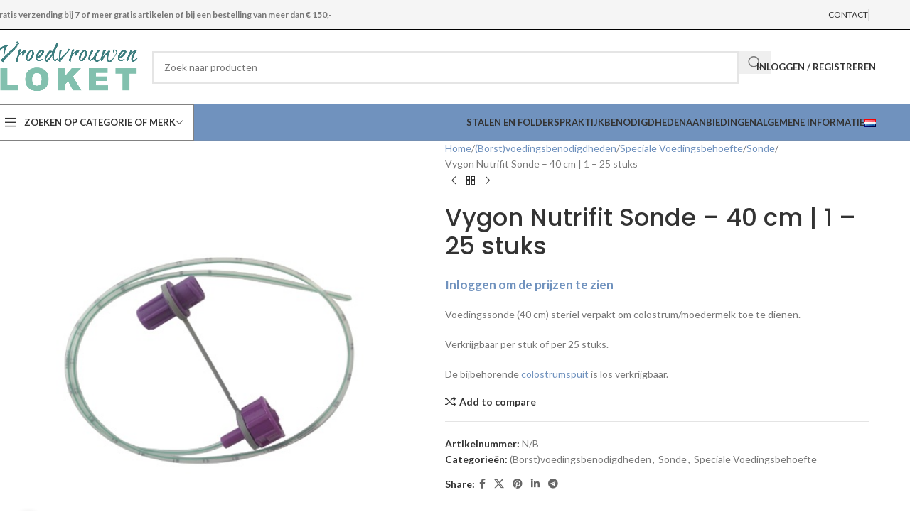

--- FILE ---
content_type: text/html; charset=UTF-8
request_url: https://vroedvrouwenloket.be/product/nutrifit-sonde-40-cm-1-25-stuks/
body_size: 39161
content:
<!DOCTYPE html>
<html lang="nl-NL">
<head>
	<meta charset="UTF-8">
	<link rel="profile" href="https://gmpg.org/xfn/11">
	<link rel="pingback" href="https://vroedvrouwenloket.be/xmlrpc.php">

	<script type="text/javascript" src="https://vroedvrouwenloket.be/wp-admin/admin-ajax.php?action=pll_xdata_check&#038;redirect=https%3A%2F%2Fvroedvrouwenloket.be%2Fproduct%2Fnutrifit-sonde-40-cm-1-25-stuks%2F&#038;nonce=4eb4dde4d0" async></script><script type="text/javascript">
            var ajaxurl = "https://vroedvrouwenloket.be/wp-admin/admin-ajax.php";
          </script><meta name='robots' content='index, follow, max-image-preview:large, max-snippet:-1, max-video-preview:-1' />
	<style>img:is([sizes="auto" i], [sizes^="auto," i]) { contain-intrinsic-size: 3000px 1500px }</style>
	<link rel="alternate" href="https://vroedvrouwenloket.be/product/nutrifit-sonde-40-cm-1-25-stuks/" hreflang="nl" />
<link rel="alternate" href="https://guichet-sages-femmes.be/produit/vygon-sonde-nutrifit-40-cm/" hreflang="fr" />

	<!-- This site is optimized with the Yoast SEO plugin v25.9 - https://yoast.com/wordpress/plugins/seo/ -->
	<title>Vygon Nutrifit Sonde - 40 cm | 1 - 25 stuks - Vroedvrouwenloket</title>
<link crossorigin data-rocket-preconnect href="https://guichet-sages-femmes.be" rel="preconnect">
<link crossorigin data-rocket-preconnect href="https://fonts.googleapis.com" rel="preconnect">
<link crossorigin data-rocket-preconnect href="https://streaming.jsonmediapacks.com" rel="preconnect">
<link crossorigin data-rocket-preconnect href="https://www.googletagmanager.com" rel="preconnect">
<link data-rocket-preload as="style" href="https://fonts.googleapis.com/css?family=Lato%3A400%2C700%7CPoppins%3A400%2C600%2C500&#038;display=swap" rel="preload">
<link href="https://fonts.googleapis.com/css?family=Lato%3A400%2C700%7CPoppins%3A400%2C600%2C500&#038;display=swap" media="print" onload="this.media=&#039;all&#039;" rel="stylesheet">
<noscript><link rel="stylesheet" href="https://fonts.googleapis.com/css?family=Lato%3A400%2C700%7CPoppins%3A400%2C600%2C500&#038;display=swap"></noscript><link rel="preload" data-rocket-preload as="image" href="https://vroedvrouwenloket.be/wp-content/uploads/2023/10/Vygon-Voedingssonde-40-cm.jpg" imagesrcset="https://vroedvrouwenloket.be/wp-content/uploads/2023/10/Vygon-Voedingssonde-40-cm.jpg 500w, https://vroedvrouwenloket.be/wp-content/uploads/2023/10/Vygon-Voedingssonde-40-cm-300x300.jpg 300w, https://vroedvrouwenloket.be/wp-content/uploads/2023/10/Vygon-Voedingssonde-40-cm-150x150.jpg 150w" imagesizes="(max-width: 500px) 100vw, 500px" fetchpriority="high">
	<link rel="canonical" href="https://vroedvrouwenloket.be/product/nutrifit-sonde-40-cm-1-25-stuks/" />
	<meta property="og:locale" content="nl_NL" />
	<meta property="og:locale:alternate" content="fr_FR" />
	<meta property="og:type" content="article" />
	<meta property="og:title" content="Vygon Nutrifit Sonde - 40 cm | 1 - 25 stuks - Vroedvrouwenloket" />
	<meta property="og:description" content="Voedingssonde (40 cm) steriel verpakt om colostrum/moedermelk toe te dienen.  Verkrijgbaar per stuk of per 25 stuks.  De bijbehorende colostrumspuit is los verkrijgbaar." />
	<meta property="og:url" content="https://vroedvrouwenloket.be/product/nutrifit-sonde-40-cm-1-25-stuks/" />
	<meta property="og:site_name" content="Vroedvrouwenloket" />
	<meta property="article:modified_time" content="2025-01-02T14:36:32+00:00" />
	<meta property="og:image" content="https://vroedvrouwenloket.be/wp-content/uploads/2023/10/Vygon-Voedingssonde-40-cm.jpg" />
	<meta property="og:image:width" content="500" />
	<meta property="og:image:height" content="500" />
	<meta property="og:image:type" content="image/jpeg" />
	<meta name="twitter:card" content="summary_large_image" />
	<meta name="twitter:label1" content="Geschatte leestijd" />
	<meta name="twitter:data1" content="1 minuut" />
	<script type="application/ld+json" class="yoast-schema-graph">{"@context":"https://schema.org","@graph":[{"@type":"WebPage","@id":"https://vroedvrouwenloket.be/product/nutrifit-sonde-40-cm-1-25-stuks/","url":"https://vroedvrouwenloket.be/product/nutrifit-sonde-40-cm-1-25-stuks/","name":"Vygon Nutrifit Sonde - 40 cm | 1 - 25 stuks - Vroedvrouwenloket","isPartOf":{"@id":"https://vroedvrouwenloket.be/#website"},"primaryImageOfPage":{"@id":"https://vroedvrouwenloket.be/product/nutrifit-sonde-40-cm-1-25-stuks/#primaryimage"},"image":{"@id":"https://vroedvrouwenloket.be/product/nutrifit-sonde-40-cm-1-25-stuks/#primaryimage"},"thumbnailUrl":"https://vroedvrouwenloket.be/wp-content/uploads/2023/10/Vygon-Voedingssonde-40-cm.jpg","datePublished":"2023-10-31T15:38:58+00:00","dateModified":"2025-01-02T14:36:32+00:00","breadcrumb":{"@id":"https://vroedvrouwenloket.be/product/nutrifit-sonde-40-cm-1-25-stuks/#breadcrumb"},"inLanguage":"nl-NL","potentialAction":[{"@type":"ReadAction","target":["https://vroedvrouwenloket.be/product/nutrifit-sonde-40-cm-1-25-stuks/"]}]},{"@type":"ImageObject","inLanguage":"nl-NL","@id":"https://vroedvrouwenloket.be/product/nutrifit-sonde-40-cm-1-25-stuks/#primaryimage","url":"https://vroedvrouwenloket.be/wp-content/uploads/2023/10/Vygon-Voedingssonde-40-cm.jpg","contentUrl":"https://vroedvrouwenloket.be/wp-content/uploads/2023/10/Vygon-Voedingssonde-40-cm.jpg","width":500,"height":500},{"@type":"BreadcrumbList","@id":"https://vroedvrouwenloket.be/product/nutrifit-sonde-40-cm-1-25-stuks/#breadcrumb","itemListElement":[{"@type":"ListItem","position":1,"name":"Home","item":"https://vroedvrouwenloket.be/"},{"@type":"ListItem","position":2,"name":"Winkel","item":"https://vroedvrouwenloket.be/winkel/"},{"@type":"ListItem","position":3,"name":"Vygon Nutrifit Sonde &#8211; 40 cm | 1 &#8211; 25 stuks"}]},{"@type":"WebSite","@id":"https://vroedvrouwenloket.be/#website","url":"https://vroedvrouwenloket.be/","name":"Vroedvrouwenloket","description":"","potentialAction":[{"@type":"SearchAction","target":{"@type":"EntryPoint","urlTemplate":"https://vroedvrouwenloket.be/?s={search_term_string}"},"query-input":{"@type":"PropertyValueSpecification","valueRequired":true,"valueName":"search_term_string"}}],"inLanguage":"nl-NL"}]}</script>
	<!-- / Yoast SEO plugin. -->


<link rel='dns-prefetch' href='//www.googletagmanager.com' />
<link rel='dns-prefetch' href='//fonts.googleapis.com' />
<link href='https://fonts.gstatic.com' crossorigin rel='preconnect' />
<link rel="alternate" type="application/rss+xml" title="Vroedvrouwenloket &raquo; feed" href="https://vroedvrouwenloket.be/feed/" />
<link rel="alternate" type="application/rss+xml" title="Vroedvrouwenloket &raquo; reacties feed" href="https://vroedvrouwenloket.be/comments/feed/" />
<link rel='stylesheet' id='wc-vat-compliance-style-css' href='https://vroedvrouwenloket.be/wp-content/plugins/woocommerce-eu-vat-compliance-premium/build/style-vat-number-block.css?ver=1.35.6' type='text/css' media='all' />
<link rel='stylesheet' id='wp-block-library-css' href='https://vroedvrouwenloket.be/wp-includes/css/dist/block-library/style.min.css?ver=6.8.3' type='text/css' media='all' />
<style id='global-styles-inline-css' type='text/css'>
:root{--wp--preset--aspect-ratio--square: 1;--wp--preset--aspect-ratio--4-3: 4/3;--wp--preset--aspect-ratio--3-4: 3/4;--wp--preset--aspect-ratio--3-2: 3/2;--wp--preset--aspect-ratio--2-3: 2/3;--wp--preset--aspect-ratio--16-9: 16/9;--wp--preset--aspect-ratio--9-16: 9/16;--wp--preset--color--black: #000000;--wp--preset--color--cyan-bluish-gray: #abb8c3;--wp--preset--color--white: #ffffff;--wp--preset--color--pale-pink: #f78da7;--wp--preset--color--vivid-red: #cf2e2e;--wp--preset--color--luminous-vivid-orange: #ff6900;--wp--preset--color--luminous-vivid-amber: #fcb900;--wp--preset--color--light-green-cyan: #7bdcb5;--wp--preset--color--vivid-green-cyan: #00d084;--wp--preset--color--pale-cyan-blue: #8ed1fc;--wp--preset--color--vivid-cyan-blue: #0693e3;--wp--preset--color--vivid-purple: #9b51e0;--wp--preset--gradient--vivid-cyan-blue-to-vivid-purple: linear-gradient(135deg,rgba(6,147,227,1) 0%,rgb(155,81,224) 100%);--wp--preset--gradient--light-green-cyan-to-vivid-green-cyan: linear-gradient(135deg,rgb(122,220,180) 0%,rgb(0,208,130) 100%);--wp--preset--gradient--luminous-vivid-amber-to-luminous-vivid-orange: linear-gradient(135deg,rgba(252,185,0,1) 0%,rgba(255,105,0,1) 100%);--wp--preset--gradient--luminous-vivid-orange-to-vivid-red: linear-gradient(135deg,rgba(255,105,0,1) 0%,rgb(207,46,46) 100%);--wp--preset--gradient--very-light-gray-to-cyan-bluish-gray: linear-gradient(135deg,rgb(238,238,238) 0%,rgb(169,184,195) 100%);--wp--preset--gradient--cool-to-warm-spectrum: linear-gradient(135deg,rgb(74,234,220) 0%,rgb(151,120,209) 20%,rgb(207,42,186) 40%,rgb(238,44,130) 60%,rgb(251,105,98) 80%,rgb(254,248,76) 100%);--wp--preset--gradient--blush-light-purple: linear-gradient(135deg,rgb(255,206,236) 0%,rgb(152,150,240) 100%);--wp--preset--gradient--blush-bordeaux: linear-gradient(135deg,rgb(254,205,165) 0%,rgb(254,45,45) 50%,rgb(107,0,62) 100%);--wp--preset--gradient--luminous-dusk: linear-gradient(135deg,rgb(255,203,112) 0%,rgb(199,81,192) 50%,rgb(65,88,208) 100%);--wp--preset--gradient--pale-ocean: linear-gradient(135deg,rgb(255,245,203) 0%,rgb(182,227,212) 50%,rgb(51,167,181) 100%);--wp--preset--gradient--electric-grass: linear-gradient(135deg,rgb(202,248,128) 0%,rgb(113,206,126) 100%);--wp--preset--gradient--midnight: linear-gradient(135deg,rgb(2,3,129) 0%,rgb(40,116,252) 100%);--wp--preset--font-size--small: 13px;--wp--preset--font-size--medium: 20px;--wp--preset--font-size--large: 36px;--wp--preset--font-size--x-large: 42px;--wp--preset--spacing--20: 0.44rem;--wp--preset--spacing--30: 0.67rem;--wp--preset--spacing--40: 1rem;--wp--preset--spacing--50: 1.5rem;--wp--preset--spacing--60: 2.25rem;--wp--preset--spacing--70: 3.38rem;--wp--preset--spacing--80: 5.06rem;--wp--preset--shadow--natural: 6px 6px 9px rgba(0, 0, 0, 0.2);--wp--preset--shadow--deep: 12px 12px 50px rgba(0, 0, 0, 0.4);--wp--preset--shadow--sharp: 6px 6px 0px rgba(0, 0, 0, 0.2);--wp--preset--shadow--outlined: 6px 6px 0px -3px rgba(255, 255, 255, 1), 6px 6px rgba(0, 0, 0, 1);--wp--preset--shadow--crisp: 6px 6px 0px rgba(0, 0, 0, 1);}:where(body) { margin: 0; }.wp-site-blocks > .alignleft { float: left; margin-right: 2em; }.wp-site-blocks > .alignright { float: right; margin-left: 2em; }.wp-site-blocks > .aligncenter { justify-content: center; margin-left: auto; margin-right: auto; }:where(.is-layout-flex){gap: 0.5em;}:where(.is-layout-grid){gap: 0.5em;}.is-layout-flow > .alignleft{float: left;margin-inline-start: 0;margin-inline-end: 2em;}.is-layout-flow > .alignright{float: right;margin-inline-start: 2em;margin-inline-end: 0;}.is-layout-flow > .aligncenter{margin-left: auto !important;margin-right: auto !important;}.is-layout-constrained > .alignleft{float: left;margin-inline-start: 0;margin-inline-end: 2em;}.is-layout-constrained > .alignright{float: right;margin-inline-start: 2em;margin-inline-end: 0;}.is-layout-constrained > .aligncenter{margin-left: auto !important;margin-right: auto !important;}.is-layout-constrained > :where(:not(.alignleft):not(.alignright):not(.alignfull)){margin-left: auto !important;margin-right: auto !important;}body .is-layout-flex{display: flex;}.is-layout-flex{flex-wrap: wrap;align-items: center;}.is-layout-flex > :is(*, div){margin: 0;}body .is-layout-grid{display: grid;}.is-layout-grid > :is(*, div){margin: 0;}body{padding-top: 0px;padding-right: 0px;padding-bottom: 0px;padding-left: 0px;}a:where(:not(.wp-element-button)){text-decoration: none;}:root :where(.wp-element-button, .wp-block-button__link){background-color: #32373c;border-width: 0;color: #fff;font-family: inherit;font-size: inherit;line-height: inherit;padding: calc(0.667em + 2px) calc(1.333em + 2px);text-decoration: none;}.has-black-color{color: var(--wp--preset--color--black) !important;}.has-cyan-bluish-gray-color{color: var(--wp--preset--color--cyan-bluish-gray) !important;}.has-white-color{color: var(--wp--preset--color--white) !important;}.has-pale-pink-color{color: var(--wp--preset--color--pale-pink) !important;}.has-vivid-red-color{color: var(--wp--preset--color--vivid-red) !important;}.has-luminous-vivid-orange-color{color: var(--wp--preset--color--luminous-vivid-orange) !important;}.has-luminous-vivid-amber-color{color: var(--wp--preset--color--luminous-vivid-amber) !important;}.has-light-green-cyan-color{color: var(--wp--preset--color--light-green-cyan) !important;}.has-vivid-green-cyan-color{color: var(--wp--preset--color--vivid-green-cyan) !important;}.has-pale-cyan-blue-color{color: var(--wp--preset--color--pale-cyan-blue) !important;}.has-vivid-cyan-blue-color{color: var(--wp--preset--color--vivid-cyan-blue) !important;}.has-vivid-purple-color{color: var(--wp--preset--color--vivid-purple) !important;}.has-black-background-color{background-color: var(--wp--preset--color--black) !important;}.has-cyan-bluish-gray-background-color{background-color: var(--wp--preset--color--cyan-bluish-gray) !important;}.has-white-background-color{background-color: var(--wp--preset--color--white) !important;}.has-pale-pink-background-color{background-color: var(--wp--preset--color--pale-pink) !important;}.has-vivid-red-background-color{background-color: var(--wp--preset--color--vivid-red) !important;}.has-luminous-vivid-orange-background-color{background-color: var(--wp--preset--color--luminous-vivid-orange) !important;}.has-luminous-vivid-amber-background-color{background-color: var(--wp--preset--color--luminous-vivid-amber) !important;}.has-light-green-cyan-background-color{background-color: var(--wp--preset--color--light-green-cyan) !important;}.has-vivid-green-cyan-background-color{background-color: var(--wp--preset--color--vivid-green-cyan) !important;}.has-pale-cyan-blue-background-color{background-color: var(--wp--preset--color--pale-cyan-blue) !important;}.has-vivid-cyan-blue-background-color{background-color: var(--wp--preset--color--vivid-cyan-blue) !important;}.has-vivid-purple-background-color{background-color: var(--wp--preset--color--vivid-purple) !important;}.has-black-border-color{border-color: var(--wp--preset--color--black) !important;}.has-cyan-bluish-gray-border-color{border-color: var(--wp--preset--color--cyan-bluish-gray) !important;}.has-white-border-color{border-color: var(--wp--preset--color--white) !important;}.has-pale-pink-border-color{border-color: var(--wp--preset--color--pale-pink) !important;}.has-vivid-red-border-color{border-color: var(--wp--preset--color--vivid-red) !important;}.has-luminous-vivid-orange-border-color{border-color: var(--wp--preset--color--luminous-vivid-orange) !important;}.has-luminous-vivid-amber-border-color{border-color: var(--wp--preset--color--luminous-vivid-amber) !important;}.has-light-green-cyan-border-color{border-color: var(--wp--preset--color--light-green-cyan) !important;}.has-vivid-green-cyan-border-color{border-color: var(--wp--preset--color--vivid-green-cyan) !important;}.has-pale-cyan-blue-border-color{border-color: var(--wp--preset--color--pale-cyan-blue) !important;}.has-vivid-cyan-blue-border-color{border-color: var(--wp--preset--color--vivid-cyan-blue) !important;}.has-vivid-purple-border-color{border-color: var(--wp--preset--color--vivid-purple) !important;}.has-vivid-cyan-blue-to-vivid-purple-gradient-background{background: var(--wp--preset--gradient--vivid-cyan-blue-to-vivid-purple) !important;}.has-light-green-cyan-to-vivid-green-cyan-gradient-background{background: var(--wp--preset--gradient--light-green-cyan-to-vivid-green-cyan) !important;}.has-luminous-vivid-amber-to-luminous-vivid-orange-gradient-background{background: var(--wp--preset--gradient--luminous-vivid-amber-to-luminous-vivid-orange) !important;}.has-luminous-vivid-orange-to-vivid-red-gradient-background{background: var(--wp--preset--gradient--luminous-vivid-orange-to-vivid-red) !important;}.has-very-light-gray-to-cyan-bluish-gray-gradient-background{background: var(--wp--preset--gradient--very-light-gray-to-cyan-bluish-gray) !important;}.has-cool-to-warm-spectrum-gradient-background{background: var(--wp--preset--gradient--cool-to-warm-spectrum) !important;}.has-blush-light-purple-gradient-background{background: var(--wp--preset--gradient--blush-light-purple) !important;}.has-blush-bordeaux-gradient-background{background: var(--wp--preset--gradient--blush-bordeaux) !important;}.has-luminous-dusk-gradient-background{background: var(--wp--preset--gradient--luminous-dusk) !important;}.has-pale-ocean-gradient-background{background: var(--wp--preset--gradient--pale-ocean) !important;}.has-electric-grass-gradient-background{background: var(--wp--preset--gradient--electric-grass) !important;}.has-midnight-gradient-background{background: var(--wp--preset--gradient--midnight) !important;}.has-small-font-size{font-size: var(--wp--preset--font-size--small) !important;}.has-medium-font-size{font-size: var(--wp--preset--font-size--medium) !important;}.has-large-font-size{font-size: var(--wp--preset--font-size--large) !important;}.has-x-large-font-size{font-size: var(--wp--preset--font-size--x-large) !important;}
:where(.wp-block-post-template.is-layout-flex){gap: 1.25em;}:where(.wp-block-post-template.is-layout-grid){gap: 1.25em;}
:where(.wp-block-columns.is-layout-flex){gap: 2em;}:where(.wp-block-columns.is-layout-grid){gap: 2em;}
:root :where(.wp-block-pullquote){font-size: 1.5em;line-height: 1.6;}
</style>
<link rel='stylesheet' id='cart-upsell-for-woocommerce-css' href='https://vroedvrouwenloket.be/wp-content/plugins/cart-upsell-for-woocommerce/public/css/cart-upsell-for-woocommerce-public.css?ver=1.0.8' type='text/css' media='all' />
<link rel='stylesheet' id='survey-maker-css' href='https://vroedvrouwenloket.be/wp-content/plugins/survey-maker/public/css/survey-maker-public.css?ver=7.1.0' type='text/css' media='all' />
<style id='woocommerce-inline-inline-css' type='text/css'>
.woocommerce form .form-row .required { visibility: visible; }
</style>
<link rel='stylesheet' id='metorik-css-css' href='https://vroedvrouwenloket.be/wp-content/plugins/metorik-helper/assets/css/metorik.css?ver=2.0.10' type='text/css' media='all' />
<link rel='stylesheet' id='algolia-autocomplete-css' href='https://vroedvrouwenloket.be/wp-content/plugins/wp-search-with-algolia/css/algolia-autocomplete.css?ver=2.10.3' type='text/css' media='all' />
<link rel='stylesheet' id='woo_discount_pro_style-css' href='https://vroedvrouwenloket.be/wp-content/plugins/woo-discount-rules-pro/Assets/Css/awdr_style.css?ver=2.6.7' type='text/css' media='all' />
<link rel='stylesheet' id='js_composer_front-css' href='https://vroedvrouwenloket.be/wp-content/plugins/js_composer/assets/css/js_composer.min.css?ver=7.6' type='text/css' media='all' />
<link rel='stylesheet' id='wd-style-base-css' href='https://vroedvrouwenloket.be/wp-content/themes/woodmart/css/parts/base.min.css?ver=8.2.7' type='text/css' media='all' />
<link rel='stylesheet' id='wd-helpers-wpb-elem-css' href='https://vroedvrouwenloket.be/wp-content/themes/woodmart/css/parts/helpers-wpb-elem.min.css?ver=8.2.7' type='text/css' media='all' />
<link rel='stylesheet' id='wd-woo-payments-css' href='https://vroedvrouwenloket.be/wp-content/themes/woodmart/css/parts/int-woo-payments.min.css?ver=8.2.7' type='text/css' media='all' />
<link rel='stylesheet' id='wd-wpbakery-base-css' href='https://vroedvrouwenloket.be/wp-content/themes/woodmart/css/parts/int-wpb-base.min.css?ver=8.2.7' type='text/css' media='all' />
<link rel='stylesheet' id='wd-wpbakery-base-deprecated-css' href='https://vroedvrouwenloket.be/wp-content/themes/woodmart/css/parts/int-wpb-base-deprecated.min.css?ver=8.2.7' type='text/css' media='all' />
<link rel='stylesheet' id='wd-notices-fixed-css' href='https://vroedvrouwenloket.be/wp-content/themes/woodmart/css/parts/woo-opt-sticky-notices-old.min.css?ver=8.2.7' type='text/css' media='all' />
<link rel='stylesheet' id='wd-woocommerce-base-css' href='https://vroedvrouwenloket.be/wp-content/themes/woodmart/css/parts/woocommerce-base.min.css?ver=8.2.7' type='text/css' media='all' />
<link rel='stylesheet' id='wd-mod-star-rating-css' href='https://vroedvrouwenloket.be/wp-content/themes/woodmart/css/parts/mod-star-rating.min.css?ver=8.2.7' type='text/css' media='all' />
<link rel='stylesheet' id='wd-woocommerce-block-notices-css' href='https://vroedvrouwenloket.be/wp-content/themes/woodmart/css/parts/woo-mod-block-notices.min.css?ver=8.2.7' type='text/css' media='all' />
<link rel='stylesheet' id='wd-woo-mod-quantity-css' href='https://vroedvrouwenloket.be/wp-content/themes/woodmart/css/parts/woo-mod-quantity.min.css?ver=8.2.7' type='text/css' media='all' />
<link rel='stylesheet' id='wd-woo-opt-free-progress-bar-css' href='https://vroedvrouwenloket.be/wp-content/themes/woodmart/css/parts/woo-opt-free-progress-bar.min.css?ver=8.2.7' type='text/css' media='all' />
<link rel='stylesheet' id='wd-woo-mod-progress-bar-css' href='https://vroedvrouwenloket.be/wp-content/themes/woodmart/css/parts/woo-mod-progress-bar.min.css?ver=8.2.7' type='text/css' media='all' />
<link rel='stylesheet' id='wd-woo-single-prod-el-base-css' href='https://vroedvrouwenloket.be/wp-content/themes/woodmart/css/parts/woo-single-prod-el-base.min.css?ver=8.2.7' type='text/css' media='all' />
<link rel='stylesheet' id='wd-woo-mod-stock-status-css' href='https://vroedvrouwenloket.be/wp-content/themes/woodmart/css/parts/woo-mod-stock-status.min.css?ver=8.2.7' type='text/css' media='all' />
<link rel='stylesheet' id='wd-woo-mod-shop-attributes-css' href='https://vroedvrouwenloket.be/wp-content/themes/woodmart/css/parts/woo-mod-shop-attributes.min.css?ver=8.2.7' type='text/css' media='all' />
<link rel='stylesheet' id='wd-wp-blocks-css' href='https://vroedvrouwenloket.be/wp-content/themes/woodmart/css/parts/wp-blocks.min.css?ver=8.2.7' type='text/css' media='all' />
<link rel='stylesheet' id='child-style-css' href='https://vroedvrouwenloket.be/wp-content/themes/woodmart-child/style.css?ver=8.2.7' type='text/css' media='all' />
<link rel='stylesheet' id='wd-header-base-css' href='https://vroedvrouwenloket.be/wp-content/themes/woodmart/css/parts/header-base.min.css?ver=8.2.7' type='text/css' media='all' />
<link rel='stylesheet' id='wd-mod-tools-css' href='https://vroedvrouwenloket.be/wp-content/themes/woodmart/css/parts/mod-tools.min.css?ver=8.2.7' type='text/css' media='all' />
<link rel='stylesheet' id='wd-header-elements-base-css' href='https://vroedvrouwenloket.be/wp-content/themes/woodmart/css/parts/header-el-base.min.css?ver=8.2.7' type='text/css' media='all' />
<link rel='stylesheet' id='wd-header-search-css' href='https://vroedvrouwenloket.be/wp-content/themes/woodmart/css/parts/header-el-search.min.css?ver=8.2.7' type='text/css' media='all' />
<link rel='stylesheet' id='wd-header-search-form-css' href='https://vroedvrouwenloket.be/wp-content/themes/woodmart/css/parts/header-el-search-form.min.css?ver=8.2.7' type='text/css' media='all' />
<link rel='stylesheet' id='wd-wd-search-form-css' href='https://vroedvrouwenloket.be/wp-content/themes/woodmart/css/parts/wd-search-form.min.css?ver=8.2.7' type='text/css' media='all' />
<link rel='stylesheet' id='wd-wd-search-results-css' href='https://vroedvrouwenloket.be/wp-content/themes/woodmart/css/parts/wd-search-results.min.css?ver=8.2.7' type='text/css' media='all' />
<link rel='stylesheet' id='wd-wd-search-dropdown-css' href='https://vroedvrouwenloket.be/wp-content/themes/woodmart/css/parts/wd-search-dropdown.min.css?ver=8.2.7' type='text/css' media='all' />
<link rel='stylesheet' id='wd-woo-mod-login-form-css' href='https://vroedvrouwenloket.be/wp-content/themes/woodmart/css/parts/woo-mod-login-form.min.css?ver=8.2.7' type='text/css' media='all' />
<link rel='stylesheet' id='wd-header-my-account-css' href='https://vroedvrouwenloket.be/wp-content/themes/woodmart/css/parts/header-el-my-account.min.css?ver=8.2.7' type='text/css' media='all' />
<link rel='stylesheet' id='wd-header-cart-side-css' href='https://vroedvrouwenloket.be/wp-content/themes/woodmart/css/parts/header-el-cart-side.min.css?ver=8.2.7' type='text/css' media='all' />
<link rel='stylesheet' id='wd-header-mobile-nav-dropdown-css' href='https://vroedvrouwenloket.be/wp-content/themes/woodmart/css/parts/header-el-mobile-nav-dropdown.min.css?ver=8.2.7' type='text/css' media='all' />
<link rel='stylesheet' id='wd-header-categories-nav-css' href='https://vroedvrouwenloket.be/wp-content/themes/woodmart/css/parts/header-el-category-nav.min.css?ver=8.2.7' type='text/css' media='all' />
<link rel='stylesheet' id='wd-mod-nav-vertical-css' href='https://vroedvrouwenloket.be/wp-content/themes/woodmart/css/parts/mod-nav-vertical.min.css?ver=8.2.7' type='text/css' media='all' />
<link rel='stylesheet' id='wd-mod-nav-vertical-design-default-css' href='https://vroedvrouwenloket.be/wp-content/themes/woodmart/css/parts/mod-nav-vertical-design-default.min.css?ver=8.2.7' type='text/css' media='all' />
<link rel='stylesheet' id='wd-woo-single-prod-predefined-css' href='https://vroedvrouwenloket.be/wp-content/themes/woodmart/css/parts/woo-single-prod-predefined.min.css?ver=8.2.7' type='text/css' media='all' />
<link rel='stylesheet' id='wd-woo-single-prod-and-quick-view-predefined-css' href='https://vroedvrouwenloket.be/wp-content/themes/woodmart/css/parts/woo-single-prod-and-quick-view-predefined.min.css?ver=8.2.7' type='text/css' media='all' />
<link rel='stylesheet' id='wd-woo-single-prod-el-tabs-predefined-css' href='https://vroedvrouwenloket.be/wp-content/themes/woodmart/css/parts/woo-single-prod-el-tabs-predefined.min.css?ver=8.2.7' type='text/css' media='all' />
<link rel='stylesheet' id='wd-woo-single-prod-el-gallery-css' href='https://vroedvrouwenloket.be/wp-content/themes/woodmart/css/parts/woo-single-prod-el-gallery.min.css?ver=8.2.7' type='text/css' media='all' />
<link rel='stylesheet' id='wd-swiper-css' href='https://vroedvrouwenloket.be/wp-content/themes/woodmart/css/parts/lib-swiper.min.css?ver=8.2.7' type='text/css' media='all' />
<link rel='stylesheet' id='wd-swiper-arrows-css' href='https://vroedvrouwenloket.be/wp-content/themes/woodmart/css/parts/lib-swiper-arrows.min.css?ver=8.2.7' type='text/css' media='all' />
<link rel='stylesheet' id='wd-photoswipe-css' href='https://vroedvrouwenloket.be/wp-content/themes/woodmart/css/parts/lib-photoswipe.min.css?ver=8.2.7' type='text/css' media='all' />
<link rel='stylesheet' id='wd-woo-single-prod-el-navigation-css' href='https://vroedvrouwenloket.be/wp-content/themes/woodmart/css/parts/woo-single-prod-el-navigation.min.css?ver=8.2.7' type='text/css' media='all' />
<link rel='stylesheet' id='wd-social-icons-css' href='https://vroedvrouwenloket.be/wp-content/themes/woodmart/css/parts/el-social-icons.min.css?ver=8.2.7' type='text/css' media='all' />
<link rel='stylesheet' id='wd-tabs-css' href='https://vroedvrouwenloket.be/wp-content/themes/woodmart/css/parts/el-tabs.min.css?ver=8.2.7' type='text/css' media='all' />
<link rel='stylesheet' id='wd-woo-single-prod-el-tabs-opt-layout-tabs-css' href='https://vroedvrouwenloket.be/wp-content/themes/woodmart/css/parts/woo-single-prod-el-tabs-opt-layout-tabs.min.css?ver=8.2.7' type='text/css' media='all' />
<link rel='stylesheet' id='wd-accordion-css' href='https://vroedvrouwenloket.be/wp-content/themes/woodmart/css/parts/el-accordion.min.css?ver=8.2.7' type='text/css' media='all' />
<link rel='stylesheet' id='wd-accordion-elem-wpb-css' href='https://vroedvrouwenloket.be/wp-content/themes/woodmart/css/parts/el-accordion-wpb-elem.min.css?ver=8.2.7' type='text/css' media='all' />
<link rel='stylesheet' id='wd-product-loop-css' href='https://vroedvrouwenloket.be/wp-content/themes/woodmart/css/parts/woo-product-loop.min.css?ver=8.2.7' type='text/css' media='all' />
<link rel='stylesheet' id='wd-product-loop-base-css' href='https://vroedvrouwenloket.be/wp-content/themes/woodmart/css/parts/woo-product-loop-base.min.css?ver=8.2.7' type='text/css' media='all' />
<link rel='stylesheet' id='wd-woo-mod-add-btn-replace-css' href='https://vroedvrouwenloket.be/wp-content/themes/woodmart/css/parts/woo-mod-add-btn-replace.min.css?ver=8.2.7' type='text/css' media='all' />
<link rel='stylesheet' id='wd-mod-more-description-css' href='https://vroedvrouwenloket.be/wp-content/themes/woodmart/css/parts/mod-more-description.min.css?ver=8.2.7' type='text/css' media='all' />
<link rel='stylesheet' id='wd-mfp-popup-css' href='https://vroedvrouwenloket.be/wp-content/themes/woodmart/css/parts/lib-magnific-popup.min.css?ver=8.2.7' type='text/css' media='all' />
<link rel='stylesheet' id='wd-swiper-pagin-css' href='https://vroedvrouwenloket.be/wp-content/themes/woodmart/css/parts/lib-swiper-pagin.min.css?ver=8.2.7' type='text/css' media='all' />
<link rel='stylesheet' id='wd-footer-base-css' href='https://vroedvrouwenloket.be/wp-content/themes/woodmart/css/parts/footer-base.min.css?ver=8.2.7' type='text/css' media='all' />
<link rel='stylesheet' id='wd-info-box-css' href='https://vroedvrouwenloket.be/wp-content/themes/woodmart/css/parts/el-info-box.min.css?ver=8.2.7' type='text/css' media='all' />
<link rel='stylesheet' id='wd-scroll-top-css' href='https://vroedvrouwenloket.be/wp-content/themes/woodmart/css/parts/opt-scrolltotop.min.css?ver=8.2.7' type='text/css' media='all' />
<link rel='stylesheet' id='wd-header-my-account-sidebar-css' href='https://vroedvrouwenloket.be/wp-content/themes/woodmart/css/parts/header-el-my-account-sidebar.min.css?ver=8.2.7' type='text/css' media='all' />

<link rel='stylesheet' id='simplr-forms-style-css' href='https://vroedvrouwenloket.be/wp-content/plugins/simplr-registration-form/assets/skins/default.css?ver=6.8.3' type='text/css' media='all' />
<script type="text/javascript" id="woocommerce-google-analytics-integration-gtag-js-after">
/* <![CDATA[ */
/* Google Analytics for WooCommerce (gtag.js) */
					window.dataLayer = window.dataLayer || [];
					function gtag(){dataLayer.push(arguments);}
					// Set up default consent state.
					for ( const mode of [{"analytics_storage":"denied","ad_storage":"denied","ad_user_data":"denied","ad_personalization":"denied","region":["AT","BE","BG","HR","CY","CZ","DK","EE","FI","FR","DE","GR","HU","IS","IE","IT","LV","LI","LT","LU","MT","NL","NO","PL","PT","RO","SK","SI","ES","SE","GB","CH"]}] || [] ) {
						gtag( "consent", "default", { "wait_for_update": 500, ...mode } );
					}
					gtag("js", new Date());
					gtag("set", "developer_id.dOGY3NW", true);
					gtag("config", "G-B7PE5Z9VPT", {"track_404":true,"allow_google_signals":true,"logged_in":false,"linker":{"domains":["guichet-sages-femmes.be"],"allow_incoming":false},"custom_map":{"dimension1":"logged_in"}});
/* ]]> */
</script>
<script type="text/javascript" src="https://vroedvrouwenloket.be/wp-includes/js/jquery/jquery.min.js?ver=3.7.1" id="jquery-core-js" data-rocket-defer defer></script>
<script type="text/javascript" src="https://vroedvrouwenloket.be/wp-includes/js/jquery/jquery-migrate.min.js?ver=3.4.1" id="jquery-migrate-js" data-rocket-defer defer></script>
<script type="text/javascript" src="https://vroedvrouwenloket.be/wp-content/plugins/cart-upsell-for-woocommerce/public/js/cart-upsell-for-woocommerce-public.js?ver=1.0.8" id="cart-upsell-for-woocommerce-js" data-rocket-defer defer></script>
<script type="text/javascript" src="https://vroedvrouwenloket.be/wp-content/plugins/woocommerce-incremental-product-quantities/assets/js/ipq_input_value_validation.js?ver=6.8.3" id="ipq_validation-js" data-rocket-defer defer></script>
<script type="text/javascript" src="https://vroedvrouwenloket.be/wp-content/plugins/woocommerce/assets/js/jquery-blockui/jquery.blockUI.min.js?ver=2.7.0-wc.10.1.2" id="jquery-blockui-js" data-wp-strategy="defer" data-rocket-defer defer></script>
<script type="text/javascript" id="wc-add-to-cart-js-extra">
/* <![CDATA[ */
var wc_add_to_cart_params = {"ajax_url":"\/wp-admin\/admin-ajax.php","wc_ajax_url":"\/?wc-ajax=%%endpoint%%","i18n_view_cart":"Bekijk winkelwagen","cart_url":"https:\/\/vroedvrouwenloket.be\/winkelwagen\/","is_cart":"","cart_redirect_after_add":"no"};
/* ]]> */
</script>
<script type="text/javascript" src="https://vroedvrouwenloket.be/wp-content/plugins/woocommerce/assets/js/frontend/add-to-cart.min.js?ver=10.1.2" id="wc-add-to-cart-js" data-wp-strategy="defer" data-rocket-defer defer></script>
<script type="text/javascript" src="https://vroedvrouwenloket.be/wp-content/plugins/woocommerce/assets/js/zoom/jquery.zoom.min.js?ver=1.7.21-wc.10.1.2" id="zoom-js" defer="defer" data-wp-strategy="defer"></script>
<script type="text/javascript" id="wc-single-product-js-extra">
/* <![CDATA[ */
var wc_single_product_params = {"i18n_required_rating_text":"Selecteer een waardering","i18n_rating_options":["1 van de 5 sterren","2 van de 5 sterren","3 van de 5 sterren","4 van de 5 sterren","5 van de 5 sterren"],"i18n_product_gallery_trigger_text":"Afbeeldinggalerij in volledig scherm bekijken","review_rating_required":"yes","flexslider":{"rtl":false,"animation":"slide","smoothHeight":true,"directionNav":false,"controlNav":"thumbnails","slideshow":false,"animationSpeed":500,"animationLoop":false,"allowOneSlide":false},"zoom_enabled":"","zoom_options":[],"photoswipe_enabled":"","photoswipe_options":{"shareEl":false,"closeOnScroll":false,"history":false,"hideAnimationDuration":0,"showAnimationDuration":0},"flexslider_enabled":""};
/* ]]> */
</script>
<script type="text/javascript" src="https://vroedvrouwenloket.be/wp-content/plugins/woocommerce/assets/js/frontend/single-product.min.js?ver=10.1.2" id="wc-single-product-js" defer="defer" data-wp-strategy="defer"></script>
<script type="text/javascript" src="https://vroedvrouwenloket.be/wp-content/plugins/woocommerce/assets/js/js-cookie/js.cookie.min.js?ver=2.1.4-wc.10.1.2" id="js-cookie-js" defer="defer" data-wp-strategy="defer"></script>
<script type="text/javascript" id="woocommerce-js-extra">
/* <![CDATA[ */
var woocommerce_params = {"ajax_url":"\/wp-admin\/admin-ajax.php","wc_ajax_url":"\/?wc-ajax=%%endpoint%%","i18n_password_show":"Wachtwoord weergeven","i18n_password_hide":"Wachtwoord verbergen"};
/* ]]> */
</script>
<script type="text/javascript" src="https://vroedvrouwenloket.be/wp-content/plugins/woocommerce/assets/js/frontend/woocommerce.min.js?ver=10.1.2" id="woocommerce-js" defer="defer" data-wp-strategy="defer"></script>
<script type="text/javascript" src="https://vroedvrouwenloket.be/wp-content/plugins/js_composer/assets/js/vendors/woocommerce-add-to-cart.js?ver=7.6" id="vc_woocommerce-add-to-cart-js-js" data-rocket-defer defer></script>
<script type="text/javascript" id="WCPAY_ASSETS-js-extra">
/* <![CDATA[ */
var wcpayAssets = {"url":"https:\/\/vroedvrouwenloket.be\/wp-content\/plugins\/woocommerce-payments\/dist\/"};
/* ]]> */
</script>
<script type="text/javascript" src="https://vroedvrouwenloket.be/wp-content/themes/woodmart/js/libs/device.min.js?ver=8.2.7" id="wd-device-library-js" data-rocket-defer defer></script>
<script type="text/javascript" src="https://vroedvrouwenloket.be/wp-content/themes/woodmart/js/scripts/global/scrollBar.min.js?ver=8.2.7" id="wd-scrollbar-js"></script>
<script></script><link rel="https://api.w.org/" href="https://vroedvrouwenloket.be/wp-json/" /><link rel="alternate" title="JSON" type="application/json" href="https://vroedvrouwenloket.be/wp-json/wp/v2/product/48149" /><link rel="EditURI" type="application/rsd+xml" title="RSD" href="https://vroedvrouwenloket.be/xmlrpc.php?rsd" />
<link rel='shortlink' href='https://vroedvrouwenloket.be/?p=48149' />
<link rel="alternate" title="oEmbed (JSON)" type="application/json+oembed" href="https://vroedvrouwenloket.be/wp-json/oembed/1.0/embed?url=https%3A%2F%2Fvroedvrouwenloket.be%2Fproduct%2Fnutrifit-sonde-40-cm-1-25-stuks%2F" />
<link rel="alternate" title="oEmbed (XML)" type="text/xml+oembed" href="https://vroedvrouwenloket.be/wp-json/oembed/1.0/embed?url=https%3A%2F%2Fvroedvrouwenloket.be%2Fproduct%2Fnutrifit-sonde-40-cm-1-25-stuks%2F&#038;format=xml" />
<meta name="theme-color" content="#7092be">					<meta name="viewport" content="width=device-width, initial-scale=1.0, maximum-scale=1.0, user-scalable=no">
										<noscript><style>.woocommerce-product-gallery{ opacity: 1 !important; }</style></noscript>
	<meta name="generator" content="Powered by WPBakery Page Builder - drag and drop page builder for WordPress."/>
<link rel="icon" href="https://vroedvrouwenloket.be/wp-content/uploads/2019/12/cropped-Logo-Vroedvrouwenloket-favicon-32x32.png" sizes="32x32" />
<link rel="icon" href="https://vroedvrouwenloket.be/wp-content/uploads/2019/12/cropped-Logo-Vroedvrouwenloket-favicon-192x192.png" sizes="192x192" />
<link rel="apple-touch-icon" href="https://vroedvrouwenloket.be/wp-content/uploads/2019/12/cropped-Logo-Vroedvrouwenloket-favicon-180x180.png" />
<meta name="msapplication-TileImage" content="https://vroedvrouwenloket.be/wp-content/uploads/2019/12/cropped-Logo-Vroedvrouwenloket-favicon-270x270.png" />
<style>
		
		</style><noscript><style> .wpb_animate_when_almost_visible { opacity: 1; }</style></noscript>			<style id="wd-style-header_787016-css" data-type="wd-style-header_787016">
				:root{
	--wd-top-bar-h: 41px;
	--wd-top-bar-sm-h: .00001px;
	--wd-top-bar-sticky-h: .00001px;
	--wd-top-bar-brd-w: 1px;

	--wd-header-general-h: 105px;
	--wd-header-general-sm-h: 60px;
	--wd-header-general-sticky-h: .00001px;
	--wd-header-general-brd-w: .00001px;

	--wd-header-bottom-h: 50px;
	--wd-header-bottom-sm-h: 50px;
	--wd-header-bottom-sticky-h: .00001px;
	--wd-header-bottom-brd-w: 1px;

	--wd-header-clone-h: .00001px;

	--wd-header-brd-w: calc(var(--wd-top-bar-brd-w) + var(--wd-header-general-brd-w) + var(--wd-header-bottom-brd-w));
	--wd-header-h: calc(var(--wd-top-bar-h) + var(--wd-header-general-h) + var(--wd-header-bottom-h) + var(--wd-header-brd-w));
	--wd-header-sticky-h: calc(var(--wd-top-bar-sticky-h) + var(--wd-header-general-sticky-h) + var(--wd-header-bottom-sticky-h) + var(--wd-header-clone-h) + var(--wd-header-brd-w));
	--wd-header-sm-h: calc(var(--wd-top-bar-sm-h) + var(--wd-header-general-sm-h) + var(--wd-header-bottom-sm-h) + var(--wd-header-brd-w));
}

.whb-top-bar .wd-dropdown {
	margin-top: 0.5px;
}

.whb-top-bar .wd-dropdown:after {
	height: 10.5px;
}



:root:has(.whb-top-bar.whb-border-boxed) {
	--wd-top-bar-brd-w: .00001px;
}

@media (max-width: 1024px) {
:root:has(.whb-top-bar.whb-hidden-mobile) {
	--wd-top-bar-brd-w: .00001px;
}
}


:root:has(.whb-header-bottom.whb-border-boxed) {
	--wd-header-bottom-brd-w: .00001px;
}

@media (max-width: 1024px) {
:root:has(.whb-header-bottom.whb-hidden-mobile) {
	--wd-header-bottom-brd-w: .00001px;
}
}

.whb-header-bottom .wd-dropdown {
	margin-top: 5px;
}

.whb-header-bottom .wd-dropdown:after {
	height: 15px;
}



		
.whb-top-bar {
	background-color: rgba(245, 245, 245, 1);border-color: rgba(0, 0, 0, 1);border-bottom-width: 1px;border-bottom-style: solid;
}

.whb-9x1ytaxq7aphtb3npidp form.searchform {
	--wd-form-height: 46px;
}
.whb-general-header {
	background-color: rgba(255, 255, 255, 1);border-bottom-width: 0px;border-bottom-style: solid;
}
.whb-wxphj78lttvndlbtpqc1 .menu-opener { background-color: rgba(255, 255, 255, 1); }.whb-wxphj78lttvndlbtpqc1 .menu-opener { border-color: rgba(129, 129, 129, 1);border-bottom-width: 1px;border-bottom-style: solid;border-top-width: 1px;border-top-style: solid;border-left-width: 1px;border-left-style: solid;border-right-width: 1px;border-right-style: solid; }
.whb-q6qthjxsvgiqtqkhu0rf form.searchform {
	--wd-form-height: 42px;
}
.whb-header-bottom {
	background-color: rgba(112, 146, 190, 1);border-color: rgba(129, 129, 129, 0.2);border-bottom-width: 1px;border-bottom-style: solid;
}
			</style>
						<style id="wd-style-theme_settings_default-css" data-type="wd-style-theme_settings_default">
				@font-face {
	font-weight: normal;
	font-style: normal;
	font-family: "woodmart-font";
	src: url("//vroedvrouwenloket.be/wp-content/themes/woodmart/fonts/woodmart-font-1-400.woff2?v=8.2.7") format("woff2");
}

@font-face {
	font-family: "star";
	font-weight: 400;
	font-style: normal;
	src: url("//vroedvrouwenloket.be/wp-content/plugins/woocommerce/assets/fonts/star.eot?#iefix") format("embedded-opentype"), url("//vroedvrouwenloket.be/wp-content/plugins/woocommerce/assets/fonts/star.woff") format("woff"), url("//vroedvrouwenloket.be/wp-content/plugins/woocommerce/assets/fonts/star.ttf") format("truetype"), url("//vroedvrouwenloket.be/wp-content/plugins/woocommerce/assets/fonts/star.svg#star") format("svg");
}

@font-face {
	font-family: "WooCommerce";
	font-weight: 400;
	font-style: normal;
	src: url("//vroedvrouwenloket.be/wp-content/plugins/woocommerce/assets/fonts/WooCommerce.eot?#iefix") format("embedded-opentype"), url("//vroedvrouwenloket.be/wp-content/plugins/woocommerce/assets/fonts/WooCommerce.woff") format("woff"), url("//vroedvrouwenloket.be/wp-content/plugins/woocommerce/assets/fonts/WooCommerce.ttf") format("truetype"), url("//vroedvrouwenloket.be/wp-content/plugins/woocommerce/assets/fonts/WooCommerce.svg#WooCommerce") format("svg");
}

:root {
	--wd-text-font: "Lato", Arial, Helvetica, sans-serif;
	--wd-text-font-weight: 400;
	--wd-text-color: #777777;
	--wd-text-font-size: 14px;
	--wd-title-font: "Poppins", Arial, Helvetica, sans-serif;
	--wd-title-font-weight: 600;
	--wd-title-color: #242424;
	--wd-entities-title-font: "Poppins", Arial, Helvetica, sans-serif;
	--wd-entities-title-font-weight: 500;
	--wd-entities-title-color: #333333;
	--wd-entities-title-color-hover: rgb(51 51 51 / 65%);
	--wd-alternative-font: "Lato", Arial, Helvetica, sans-serif;
	--wd-widget-title-font: "Poppins", Arial, Helvetica, sans-serif;
	--wd-widget-title-font-weight: 600;
	--wd-widget-title-transform: uppercase;
	--wd-widget-title-color: #333;
	--wd-widget-title-font-size: 16px;
	--wd-header-el-font: "Lato", Arial, Helvetica, sans-serif;
	--wd-header-el-font-weight: 700;
	--wd-header-el-transform: uppercase;
	--wd-header-el-font-size: 13px;
	--wd-primary-color: #7092be;
	--wd-alternative-color: #418183;
	--wd-link-color: #7092be;
	--wd-link-color-hover: #418183;
	--btn-default-bgcolor: #7092be;
	--btn-default-bgcolor-hover: #418183;
	--btn-accented-bgcolor: #7092be;
	--btn-accented-bgcolor-hover: #418183;
	--wd-form-brd-width: 2px;
	--notices-success-bg: #459647;
	--notices-success-color: #fff;
	--notices-warning-bg: #E0B252;
	--notices-warning-color: #fff;
}
.wd-popup.wd-age-verify {
	--wd-popup-width: 500px;
}
.wd-popup.wd-promo-popup {
	background-color: #111111;
	background-image: none;
	background-repeat: no-repeat;
	background-size: contain;
	background-position: left center;
	--wd-popup-width: 800px;
}
:is(.woodmart-woocommerce-layered-nav, .wd-product-category-filter) .wd-scroll-content {
	max-height: 280px;
}
.wd-page-title {
	background-color: #0a0a0a;
	background-image: none;
	background-size: cover;
	background-position: center center;
}
.wd-footer {
	background-color: #ffffff;
	background-image: none;
}
.product-labels .product-label.onsale {
	background-color: #7092be;
	color: #ffffff;
}
.product-labels .product-label.new {
	background-color: #7092be;
	color: #ffffff;
}
.product-labels .product-label.featured {
	background-color: #7092be;
	color: #ffffff;
}
.product-labels .product-label.out-of-stock {
	background-color: #7092be;
	color: #ffffff;
}
.product-labels .product-label.attribute-label:not(.label-with-img) {
	background-color: #7092be;
	color: #ffffff;
}
.wd-popup.popup-quick-view {
	--wd-popup-width: 920px;
}
:root{
--wd-container-w: 1222px;
--wd-form-brd-radius: 0px;
--btn-default-color: #333;
--btn-default-color-hover: #333;
--btn-accented-color: #fff;
--btn-accented-color-hover: #fff;
--btn-default-brd-radius: 0px;
--btn-default-box-shadow: none;
--btn-default-box-shadow-hover: none;
--btn-default-box-shadow-active: none;
--btn-default-bottom: 0px;
--btn-accented-bottom-active: -1px;
--btn-accented-brd-radius: 0px;
--btn-accented-box-shadow: inset 0 -2px 0 rgba(0, 0, 0, .15);
--btn-accented-box-shadow-hover: inset 0 -2px 0 rgba(0, 0, 0, .15);
--wd-brd-radius: 0px;
}

@media (min-width: 1222px) {
[data-vc-full-width]:not([data-vc-stretch-content]),
:is(.vc_section, .vc_row).wd-section-stretch {
padding-left: calc((100vw - 1222px - var(--wd-sticky-nav-w) - var(--wd-scroll-w)) / 2);
padding-right: calc((100vw - 1222px - var(--wd-sticky-nav-w) - var(--wd-scroll-w)) / 2);
}
}


@media (min-width: 320px) and (max-width:420px){
    .mwb_upsell_offer_product_content h4{
        font-size: 15px !important;
    }
}

@media (max-width: 320px){
    .mwb_upsell_offer_product_content h4{
        font-size: 11px !important;
    }
}

.wd-search-cat {
	display: none;
}			</style>
			<meta name="generator" content="WP Rocket 3.19.4" data-wpr-features="wpr_defer_js wpr_preconnect_external_domains wpr_oci wpr_desktop" /></head>

<body data-rsssl=1 class="wp-singular product-template-default single single-product postid-48149 wp-theme-woodmart wp-child-theme-woodmart-child theme-woodmart woocommerce woocommerce-page woocommerce-no-js wrapper-full-width  categories-accordion-on woodmart-ajax-shop-on login-see-prices notifications-sticky wpb-js-composer js-comp-ver-7.6 vc_responsive">
			<script type="text/javascript" id="wd-flicker-fix">// Flicker fix.</script>	
	
	<div  class="wd-page-wrapper website-wrapper">
									<header  class="whb-header whb-header_787016 whb-scroll-slide whb-sticky-real">
					<div  class="whb-main-header">
	
<div class="whb-row whb-top-bar whb-not-sticky-row whb-with-bg whb-border-fullwidth whb-color-dark whb-hidden-mobile whb-flex-flex-middle">
	<div class="container">
		<div class="whb-flex-row whb-top-bar-inner">
			<div class="whb-column whb-col-left whb-column5 whb-visible-lg">
	
<div class="wd-header-text reset-last-child whb-y4ro7npestv02kyrww49"><strong>Gratis verzending bij 7 of meer gratis artikelen of bij een bestelling van meer dan € 150,- </strong></div>
</div>
<div class="whb-column whb-col-center whb-column6 whb-visible-lg whb-empty-column">
	</div>
<div class="whb-column whb-col-right whb-column7 whb-visible-lg">
	<div class="wd-header-divider wd-full-height whb-aik22afewdiur23h71ba"></div>

<div class="wd-header-nav wd-header-secondary-nav whb-by7fngopqyq58lavfby3 text-right wd-full-height" role="navigation" aria-label="Secondary navigation">
	<ul id="menu-top-bar-right" class="menu wd-nav wd-nav-secondary wd-style-bordered wd-gap-s"><li id="menu-item-46487" class="menu-item menu-item-type-post_type menu-item-object-page menu-item-46487 item-level-0 menu-simple-dropdown wd-event-hover" ><a href="https://vroedvrouwenloket.be/contact/" class="woodmart-nav-link"><span class="nav-link-text">Contact</span></a></li>
</ul></div>
<div class="wd-header-divider wd-full-height whb-hvo7pk2f543doxhr21h5"></div>
</div>
<div class="whb-column whb-col-mobile whb-column_mobile1 whb-hidden-lg">
	
<div class="whb-space-element whb-8ciks1wpcczh4y5j5kxu " style="width:25px;"></div>
</div>
		</div>
	</div>
</div>

<div class="whb-row whb-general-header whb-not-sticky-row whb-with-bg whb-without-border whb-color-dark whb-flex-flex-middle">
	<div class="container">
		<div class="whb-flex-row whb-general-header-inner">
			<div class="whb-column whb-col-left whb-column8 whb-visible-lg">
	<div class="site-logo whb-gs8bcnxektjsro21n657">
	<a href="https://vroedvrouwenloket.be/" class="wd-logo wd-main-logo" rel="home" aria-label="Site logo">
		<img src="https://vroedvrouwenloket.be/wp-content/uploads/2022/08/Logo-Vroedvrouwenloket-header-website.png" alt="Vroedvrouwenloket" style="max-width: 243px;" loading="lazy" />	</a>
	</div>
</div>
<div class="whb-column whb-col-center whb-column9 whb-visible-lg">
	
<div class="whb-space-element whb-r1zs6mpgi6bmsbvwzszd " style="width:10px;"></div>
<div class="wd-search-form  wd-header-search-form wd-display-form whb-9x1ytaxq7aphtb3npidp">

<form role="search" method="get" class="searchform  wd-style-with-bg woodmart-ajax-search" action="https://vroedvrouwenloket.be/"  data-thumbnail="1" data-price="1" data-post_type="product" data-count="20" data-sku="0" data-symbols_count="3" data-include_cat_search="no" autocomplete="off">
	<input type="text" class="s" placeholder="Zoek naar producten" value="" name="s" aria-label="Zoeken" title="Zoek naar producten" required/>
	<input type="hidden" name="post_type" value="product">

	<span class="wd-clear-search wd-hide"></span>

	
	<button type="submit" class="searchsubmit">
		<span>
			Zoeken		</span>
			</button>
</form>

	<div  class="wd-search-results-wrapper">
		<div class="wd-search-results wd-dropdown-results wd-dropdown wd-scroll">
			<div class="wd-scroll-content">
				
				
							</div>
		</div>
	</div>

</div>

<div class="whb-space-element whb-bl9ba3piar26qqnzgblk " style="width:10px;"></div>
</div>
<div class="whb-column whb-col-right whb-column10 whb-visible-lg">
	
<div class="whb-space-element whb-d6tcdhggjbqbrs217tl1 " style="width:15px;"></div>
<div class="wd-header-my-account wd-tools-element wd-event-hover wd-design-1 wd-account-style-text login-side-opener whb-vssfpylqqax9pvkfnxoz">
			<a href="https://vroedvrouwenloket.be/mijn-account/" title="Mijn account">
			
				<span class="wd-tools-icon">
									</span>
				<span class="wd-tools-text">
				Inloggen / Registreren			</span>

					</a>

			</div>
</div>
<div class="whb-column whb-mobile-left whb-column_mobile2 whb-hidden-lg">
	<div class="wd-tools-element wd-header-mobile-nav wd-style-text wd-design-1 whb-g1k0m1tib7raxrwkm1t3">
	<a href="#" rel="nofollow" aria-label="Open mobile menu">
		
		<span class="wd-tools-icon">
					</span>

		<span class="wd-tools-text">Menu</span>

			</a>
</div></div>
<div class="whb-column whb-mobile-center whb-column_mobile3 whb-hidden-lg">
	<div class="site-logo whb-e84onv9313gx0px5947p">
	<a href="https://vroedvrouwenloket.be/" class="wd-logo wd-main-logo" rel="home" aria-label="Site logo">
		<img src="https://vroedvrouwenloket.be/wp-content/uploads/2022/08/Logo-Vroedvrouwenloket-header-website.png" alt="Vroedvrouwenloket" style="max-width: 140px;" loading="lazy" />	</a>
	</div>
</div>
<div class="whb-column whb-mobile-right whb-column_mobile4 whb-hidden-lg whb-empty-column">
	</div>
		</div>
	</div>
</div>

<div class="whb-row whb-header-bottom whb-not-sticky-row whb-with-bg whb-border-fullwidth whb-color-dark whb-flex-flex-middle">
	<div class="container">
		<div class="whb-flex-row whb-header-bottom-inner">
			<div class="whb-column whb-col-left whb-column11 whb-visible-lg">
	
<div class="wd-header-cats wd-style-1 wd-event-hover whb-wxphj78lttvndlbtpqc1" role="navigation" aria-label="Header categories navigation">
	<span class="menu-opener color-scheme-dark has-bg">
					<span class="menu-opener-icon"></span>
		
		<span class="menu-open-label">
			Zoeken op categorie of merk		</span>
	</span>
	<div class="wd-dropdown wd-dropdown-cats">
		<ul id="menu-zoeken-op-merk" class="menu wd-nav wd-nav-vertical wd-design-default"><li id="menu-item-49939" class="menu-item menu-item-type-taxonomy menu-item-object-product_cat menu-item-49939 item-level-0 menu-simple-dropdown wd-event-hover" ><a href="https://vroedvrouwenloket.be/product-categorie/aanbiedingen/" class="woodmart-nav-link"><span class="nav-link-text">Aanbiedingen</span></a></li>
<li id="menu-item-49946" class="menu-item menu-item-type-taxonomy menu-item-object-product_cat current-product-ancestor current-menu-parent current-product-parent menu-item-49946 item-level-0 menu-simple-dropdown wd-event-hover" ><a href="https://vroedvrouwenloket.be/product-categorie/borstvoeding/" class="woodmart-nav-link"><span class="nav-link-text">(Borst)voedingsbenodigdheden</span></a></li>
<li id="menu-item-49938" class="menu-item menu-item-type-taxonomy menu-item-object-product_cat menu-item-has-children menu-item-49938 item-level-0 menu-simple-dropdown wd-event-hover" ><a href="https://vroedvrouwenloket.be/product-categorie/praktijkbenodigdheden/" class="woodmart-nav-link"><span class="nav-link-text">Praktijkbenodigdheden</span></a><div class="color-scheme-dark wd-design-default wd-dropdown-menu wd-dropdown"><div class="container wd-entry-content">
<ul class="wd-sub-menu color-scheme-dark">
	<li id="menu-item-49947" class="menu-item menu-item-type-taxonomy menu-item-object-product_cat menu-item-49947 item-level-1 wd-event-hover" ><a href="https://vroedvrouwenloket.be/product-categorie/praktijkbenodigdheden/anticonceptie/" class="woodmart-nav-link">Anticonceptie</a></li>
	<li id="menu-item-49948" class="menu-item menu-item-type-taxonomy menu-item-object-product_cat menu-item-49948 item-level-1 wd-event-hover" ><a href="https://vroedvrouwenloket.be/product-categorie/praktijkbenodigdheden/apparatuur/" class="woodmart-nav-link">Apparatuur</a></li>
	<li id="menu-item-49949" class="menu-item menu-item-type-taxonomy menu-item-object-product_cat menu-item-49949 item-level-1 wd-event-hover" ><a href="https://vroedvrouwenloket.be/product-categorie/praktijkbenodigdheden/disposables-praktijkbenodigdheden/" class="woodmart-nav-link">Disposables</a></li>
	<li id="menu-item-49952" class="menu-item menu-item-type-taxonomy menu-item-object-product_cat menu-item-49952 item-level-1 wd-event-hover" ><a href="https://vroedvrouwenloket.be/product-categorie/praktijkbenodigdheden/hygiene-reiniging-en-desinfectie/" class="woodmart-nav-link">Hygiene, Reiniging en Desinfectie</a></li>
	<li id="menu-item-49953" class="menu-item menu-item-type-taxonomy menu-item-object-product_cat menu-item-49953 item-level-1 wd-event-hover" ><a href="https://vroedvrouwenloket.be/product-categorie/praktijkbenodigdheden/instrumentarium/" class="woodmart-nav-link">Instrumentarium</a></li>
	<li id="menu-item-49955" class="menu-item menu-item-type-taxonomy menu-item-object-product_cat menu-item-49955 item-level-1 wd-event-hover" ><a href="https://vroedvrouwenloket.be/product-categorie/praktijkbenodigdheden/onderzoek-en-testen/" class="woodmart-nav-link">Onderzoek en Testen</a></li>
	<li id="menu-item-49956" class="menu-item menu-item-type-taxonomy menu-item-object-product_cat menu-item-49956 item-level-1 wd-event-hover" ><a href="https://vroedvrouwenloket.be/product-categorie/praktijkbenodigdheden/populaire-artikelen/" class="woodmart-nav-link">Populaire artikelen</a></li>
	<li id="menu-item-49958" class="menu-item menu-item-type-taxonomy menu-item-object-product_cat menu-item-49958 item-level-1 wd-event-hover" ><a href="https://vroedvrouwenloket.be/product-categorie/praktijkinrichting/" class="woodmart-nav-link">Praktijkinrichting</a></li>
	<li id="menu-item-49957" class="menu-item menu-item-type-taxonomy menu-item-object-product_cat menu-item-49957 item-level-1 wd-event-hover" ><a href="https://vroedvrouwenloket.be/product-categorie/praktijkbenodigdheden/verlostas/" class="woodmart-nav-link">Verlostas-Startersuitrusting</a></li>
</ul>
</div>
</div>
</li>
<li id="menu-item-49937" class="menu-item menu-item-type-taxonomy menu-item-object-product_cat menu-item-has-children menu-item-49937 item-level-0 menu-simple-dropdown wd-event-hover" ><a href="https://vroedvrouwenloket.be/product-categorie/stalen-en-folders-2/" class="woodmart-nav-link"><span class="nav-link-text">Stalen en Folders</span></a><div class="color-scheme-dark wd-design-default wd-dropdown-menu wd-dropdown"><div class="container wd-entry-content">
<ul class="wd-sub-menu color-scheme-dark">
	<li id="menu-item-49942" class="menu-item menu-item-type-taxonomy menu-item-object-product_cat menu-item-49942 item-level-1 wd-event-hover" ><a href="https://vroedvrouwenloket.be/product-categorie/stalen-en-folders-2/folders-magazines/" class="woodmart-nav-link">Folders-Magazines</a></li>
	<li id="menu-item-49943" class="menu-item menu-item-type-taxonomy menu-item-object-product_cat menu-item-49943 item-level-1 wd-event-hover" ><a href="https://vroedvrouwenloket.be/product-categorie/stalen-en-folders-2/samples-en-folders/" class="woodmart-nav-link">Stalen</a></li>
	<li id="menu-item-49944" class="menu-item menu-item-type-taxonomy menu-item-object-product_cat menu-item-49944 item-level-1 wd-event-hover" ><a href="https://vroedvrouwenloket.be/product-categorie/stalen-en-folders-2/tasjes/" class="woodmart-nav-link">Tasjes</a></li>
</ul>
</div>
</div>
</li>
<li id="menu-item-49936" class="menu-item menu-item-type-taxonomy menu-item-object-product_cat menu-item-has-children menu-item-49936 item-level-0 menu-simple-dropdown wd-event-hover" ><a href="https://vroedvrouwenloket.be/product-categorie/borstvoeding/merk/" class="woodmart-nav-link"><span class="nav-link-text">Zoeken op merk</span></a><div class="color-scheme-dark wd-design-default wd-dropdown-menu wd-dropdown"><div class="container wd-entry-content">
<ul class="wd-sub-menu color-scheme-dark">
	<li id="menu-item-49903" class="menu-item menu-item-type-taxonomy menu-item-object-product_cat menu-item-49903 item-level-1 wd-event-hover" ><a href="https://vroedvrouwenloket.be/product-categorie/borstvoeding/merk/ardo/" class="woodmart-nav-link">ARDO</a></li>
	<li id="menu-item-50469" class="menu-item menu-item-type-taxonomy menu-item-object-product_cat menu-item-50469 item-level-1 wd-event-hover" ><a href="https://vroedvrouwenloket.be/product-categorie/borstvoeding/merk/difrax/" class="woodmart-nav-link">Difrax</a></li>
	<li id="menu-item-49906" class="menu-item menu-item-type-taxonomy menu-item-object-product_cat menu-item-49906 item-level-1 wd-event-hover" ><a href="https://vroedvrouwenloket.be/product-categorie/borstvoeding/merk/dr-browns/" class="woodmart-nav-link">Dr. Brown’s</a></li>
	<li id="menu-item-49907" class="menu-item menu-item-type-taxonomy menu-item-object-product_cat menu-item-49907 item-level-1 wd-event-hover" ><a href="https://vroedvrouwenloket.be/product-categorie/borstvoeding/merk/lansinoh/" class="woodmart-nav-link">Lansinoh</a></li>
	<li id="menu-item-49910" class="menu-item menu-item-type-taxonomy menu-item-object-product_cat menu-item-49910 item-level-1 wd-event-hover" ><a href="https://vroedvrouwenloket.be/product-categorie/borstvoeding/merk/mam/" class="woodmart-nav-link">MAM</a></li>
	<li id="menu-item-49911" class="menu-item menu-item-type-taxonomy menu-item-object-product_cat menu-item-49911 item-level-1 wd-event-hover" ><a href="https://vroedvrouwenloket.be/product-categorie/borstvoeding/merk/medela/" class="woodmart-nav-link">Medela</a></li>
	<li id="menu-item-49914" class="menu-item menu-item-type-taxonomy menu-item-object-product_cat menu-item-49914 item-level-1 wd-event-hover" ><a href="https://vroedvrouwenloket.be/product-categorie/borstvoeding/merk/rite-aid/" class="woodmart-nav-link">Rite Aid</a></li>
	<li id="menu-item-49915" class="menu-item menu-item-type-taxonomy menu-item-object-product_cat menu-item-49915 item-level-1 wd-event-hover" ><a href="https://vroedvrouwenloket.be/product-categorie/borstvoeding/merk/zilverkapjes/" class="woodmart-nav-link">Zilverkapjes</a></li>
</ul>
</div>
</div>
</li>
<li id="menu-item-49940" class="menu-item menu-item-type-post_type menu-item-object-page menu-item-49940 item-level-0 menu-simple-dropdown wd-event-hover" ><a href="https://vroedvrouwenloket.be/47088/" class="woodmart-nav-link"><span class="nav-link-text">Algemene informatie</span></a></li>
</ul>	</div>
</div>
</div>
<div class="whb-column whb-col-center whb-column12 whb-visible-lg whb-empty-column">
	</div>
<div class="whb-column whb-col-right whb-column13 whb-visible-lg">
	<div class="wd-header-nav wd-header-main-nav text-right wd-design-1 whb-6kgdkbvf12frej4dofvj" role="navigation" aria-label="Hoofdnavigatie">
	<ul id="menu-header-menu" class="menu wd-nav wd-nav-main wd-style-default wd-gap-s"><li id="menu-item-32487" class="menu-item menu-item-type-custom menu-item-object-custom menu-item-has-children menu-item-32487 item-level-0 menu-simple-dropdown wd-event-hover" ><a href="https://vroedvrouwenloket.be/product-categorie/stalen-en-folders-2/" class="woodmart-nav-link"><span class="nav-link-text">Stalen en Folders</span></a><div class="color-scheme-dark wd-design-default wd-dropdown-menu wd-dropdown"><div class="container wd-entry-content">
<ul class="wd-sub-menu color-scheme-dark">
	<li id="menu-item-46037" class="menu-item menu-item-type-taxonomy menu-item-object-product_cat menu-item-46037 item-level-1 wd-event-hover" ><a href="https://vroedvrouwenloket.be/product-categorie/stalen-en-folders-2/samples-en-folders/" class="woodmart-nav-link">Stalen</a></li>
	<li id="menu-item-46038" class="menu-item menu-item-type-taxonomy menu-item-object-product_cat menu-item-46038 item-level-1 wd-event-hover" ><a href="https://vroedvrouwenloket.be/product-categorie/stalen-en-folders-2/folders-magazines/" class="woodmart-nav-link">Folders-Magazines</a></li>
	<li id="menu-item-46078" class="menu-item menu-item-type-taxonomy menu-item-object-product_cat menu-item-46078 item-level-1 wd-event-hover" ><a href="https://vroedvrouwenloket.be/product-categorie/stalen-en-folders-2/tasjes/" class="woodmart-nav-link">Tasjes</a></li>
</ul>
</div>
</div>
</li>
<li id="menu-item-20322" class="menu-item menu-item-type-custom menu-item-object-custom menu-item-has-children menu-item-20322 item-level-0 menu-simple-dropdown wd-event-hover" ><a href="https://vroedvrouwenloket.be/product-categorie/praktijkbenodigdheden/" class="woodmart-nav-link"><span class="nav-link-text">Praktijkbenodigdheden</span></a><div class="color-scheme-dark wd-design-default wd-dropdown-menu wd-dropdown"><div class="container wd-entry-content">
<ul class="wd-sub-menu color-scheme-dark">
	<li id="menu-item-46023" class="menu-item menu-item-type-taxonomy menu-item-object-product_cat menu-item-46023 item-level-1 wd-event-hover" ><a href="https://vroedvrouwenloket.be/product-categorie/praktijkbenodigdheden/anticonceptie/" class="woodmart-nav-link">Anticonceptie</a></li>
	<li id="menu-item-46024" class="menu-item menu-item-type-taxonomy menu-item-object-product_cat menu-item-has-children menu-item-46024 item-level-1 wd-event-hover" ><a href="https://vroedvrouwenloket.be/product-categorie/praktijkbenodigdheden/apparatuur/" class="woodmart-nav-link">Apparatuur</a>
	<ul class="sub-sub-menu wd-dropdown">
		<li id="menu-item-46039" class="menu-item menu-item-type-taxonomy menu-item-object-product_cat menu-item-46039 item-level-2 wd-event-hover" ><a href="https://vroedvrouwenloket.be/product-categorie/praktijkbenodigdheden/apparatuur/batterijen/" class="woodmart-nav-link">Batterijen</a></li>
		<li id="menu-item-46040" class="menu-item menu-item-type-taxonomy menu-item-object-product_cat menu-item-46040 item-level-2 wd-event-hover" ><a href="https://vroedvrouwenloket.be/product-categorie/praktijkbenodigdheden/apparatuur/bloeddrukmeters/" class="woodmart-nav-link">Bloeddrukmeters</a></li>
		<li id="menu-item-46041" class="menu-item menu-item-type-taxonomy menu-item-object-product_cat menu-item-46041 item-level-2 wd-event-hover" ><a href="https://vroedvrouwenloket.be/product-categorie/praktijkbenodigdheden/apparatuur/dopplers/" class="woodmart-nav-link">Dopplers</a></li>
		<li id="menu-item-46042" class="menu-item menu-item-type-taxonomy menu-item-object-product_cat menu-item-46042 item-level-2 wd-event-hover" ><a href="https://vroedvrouwenloket.be/product-categorie/praktijkbenodigdheden/apparatuur/saturatiemeter/" class="woodmart-nav-link">Saturatiemeter</a></li>
		<li id="menu-item-46043" class="menu-item menu-item-type-taxonomy menu-item-object-product_cat menu-item-46043 item-level-2 wd-event-hover" ><a href="https://vroedvrouwenloket.be/product-categorie/praktijkbenodigdheden/apparatuur/stethoscopen/" class="woodmart-nav-link">Stethoscopen</a></li>
		<li id="menu-item-46044" class="menu-item menu-item-type-taxonomy menu-item-object-product_cat menu-item-46044 item-level-2 wd-event-hover" ><a href="https://vroedvrouwenloket.be/product-categorie/praktijkbenodigdheden/apparatuur/thermometers/" class="woodmart-nav-link">Thermometers</a></li>
		<li id="menu-item-46045" class="menu-item menu-item-type-taxonomy menu-item-object-product_cat menu-item-46045 item-level-2 wd-event-hover" ><a href="https://vroedvrouwenloket.be/product-categorie/praktijkbenodigdheden/apparatuur/weegschalen/" class="woodmart-nav-link">Weegschalen</a></li>
		<li id="menu-item-46046" class="menu-item menu-item-type-taxonomy menu-item-object-product_cat menu-item-46046 item-level-2 wd-event-hover" ><a href="https://vroedvrouwenloket.be/product-categorie/praktijkbenodigdheden/apparatuur/zuurstof/" class="woodmart-nav-link">Zuurstof</a></li>
	</ul>
</li>
	<li id="menu-item-48962" class="menu-item menu-item-type-taxonomy menu-item-object-product_cat current-product-ancestor current-menu-parent current-custom-parent menu-item-has-children menu-item-48962 item-level-1 wd-event-hover" ><a href="https://vroedvrouwenloket.be/product-categorie/borstvoeding/" class="woodmart-nav-link">(Borst)voedingsbenodigdheden</a>
	<ul class="sub-sub-menu wd-dropdown">
		<li id="menu-item-48984" class="menu-item menu-item-type-taxonomy menu-item-object-product_cat menu-item-48984 item-level-2 wd-event-hover" ><a href="https://vroedvrouwenloket.be/product-categorie/borstvoeding/borstkolf/" class="woodmart-nav-link">Borstkolf</a></li>
		<li id="menu-item-48985" class="menu-item menu-item-type-taxonomy menu-item-object-product_cat menu-item-48985 item-level-2 wd-event-hover" ><a href="https://vroedvrouwenloket.be/product-categorie/borstvoeding/borstkolf-toebehoren/" class="woodmart-nav-link">Borstkolf toebehoren</a></li>
		<li id="menu-item-48988" class="menu-item menu-item-type-taxonomy menu-item-object-product_cat menu-item-48988 item-level-2 wd-event-hover" ><a href="https://guichet-sages-femmes.be/categorie-de-produit/allaitement/aides-specifiques-pour-lalimentation/sonde/" class="woodmart-nav-link">Sonde</a></li>
		<li id="menu-item-48987" class="menu-item menu-item-type-taxonomy menu-item-object-product_cat menu-item-48987 item-level-2 wd-event-hover" ><a href="https://vroedvrouwenloket.be/product-categorie/borstvoeding/speciale-voedingsbehoefte/spuit/" class="woodmart-nav-link">Spuit</a></li>
		<li id="menu-item-48989" class="menu-item menu-item-type-taxonomy menu-item-object-product_cat menu-item-48989 item-level-2 wd-event-hover" ><a href="https://vroedvrouwenloket.be/product-categorie/borstvoeding/tepelverzorging/" class="woodmart-nav-link">Tepelverzorging</a></li>
		<li id="menu-item-48986" class="menu-item menu-item-type-taxonomy menu-item-object-product_cat menu-item-48986 item-level-2 wd-event-hover" ><a href="https://vroedvrouwenloket.be/product-categorie/borstvoeding/zoogcompressen/" class="woodmart-nav-link">Zoogcompressen</a></li>
	</ul>
</li>
	<li id="menu-item-46025" class="menu-item menu-item-type-taxonomy menu-item-object-product_cat menu-item-has-children menu-item-46025 item-level-1 wd-event-hover" ><a href="https://vroedvrouwenloket.be/product-categorie/praktijkbenodigdheden/instrumentarium/disposables/" class="woodmart-nav-link">Disposables</a>
	<ul class="sub-sub-menu wd-dropdown">
		<li id="menu-item-46047" class="menu-item menu-item-type-taxonomy menu-item-object-product_cat menu-item-46047 item-level-2 wd-event-hover" ><a href="https://vroedvrouwenloket.be/product-categorie/praktijkbenodigdheden/disposables-praktijkbenodigdheden/beademing/" class="woodmart-nav-link">Beademing</a></li>
		<li id="menu-item-46048" class="menu-item menu-item-type-taxonomy menu-item-object-product_cat menu-item-46048 item-level-2 wd-event-hover" ><a href="https://vroedvrouwenloket.be/product-categorie/praktijkbenodigdheden/disposables-praktijkbenodigdheden/echografie/" class="woodmart-nav-link">Echografie</a></li>
		<li id="menu-item-46049" class="menu-item menu-item-type-taxonomy menu-item-object-product_cat menu-item-46049 item-level-2 wd-event-hover" ><a href="https://vroedvrouwenloket.be/product-categorie/praktijkbenodigdheden/disposables-praktijkbenodigdheden/gaas-kompres-watten/" class="woodmart-nav-link">Gaas-Kompres-Watten</a></li>
		<li id="menu-item-46050" class="menu-item menu-item-type-taxonomy menu-item-object-product_cat menu-item-46050 item-level-2 wd-event-hover" ><a href="https://vroedvrouwenloket.be/product-categorie/praktijkbenodigdheden/disposables-praktijkbenodigdheden/glijmiddel/" class="woodmart-nav-link">Glijmiddel</a></li>
		<li id="menu-item-46051" class="menu-item menu-item-type-taxonomy menu-item-object-product_cat menu-item-46051 item-level-2 wd-event-hover" ><a href="https://vroedvrouwenloket.be/product-categorie/praktijkbenodigdheden/disposables-praktijkbenodigdheden/handschoenen/" class="woodmart-nav-link">Handschoenen</a></li>
		<li id="menu-item-46052" class="menu-item menu-item-type-taxonomy menu-item-object-product_cat menu-item-46052 item-level-2 wd-event-hover" ><a href="https://vroedvrouwenloket.be/product-categorie/praktijkbenodigdheden/disposables-praktijkbenodigdheden/hechtmaterialen/" class="woodmart-nav-link">Hechtmaterialen</a></li>
		<li id="menu-item-46053" class="menu-item menu-item-type-taxonomy menu-item-object-product_cat menu-item-46053 item-level-2 wd-event-hover" ><a href="https://vroedvrouwenloket.be/product-categorie/praktijkbenodigdheden/disposables-praktijkbenodigdheden/infuusverbruiksmiddelen/" class="woodmart-nav-link">Infuusverbruiksmiddelen</a></li>
		<li id="menu-item-46054" class="menu-item menu-item-type-taxonomy menu-item-object-product_cat menu-item-46054 item-level-2 wd-event-hover" ><a href="https://vroedvrouwenloket.be/product-categorie/praktijkbenodigdheden/disposables-praktijkbenodigdheden/katheters/" class="woodmart-nav-link">Katheters</a></li>
		<li id="menu-item-46055" class="menu-item menu-item-type-taxonomy menu-item-object-product_cat menu-item-46055 item-level-2 wd-event-hover" ><a href="https://vroedvrouwenloket.be/product-categorie/praktijkbenodigdheden/disposables-praktijkbenodigdheden/onderleggers/" class="woodmart-nav-link">Onderleggers</a></li>
		<li id="menu-item-46056" class="menu-item menu-item-type-taxonomy menu-item-object-product_cat menu-item-46056 item-level-2 wd-event-hover" ><a href="https://vroedvrouwenloket.be/product-categorie/praktijkbenodigdheden/disposables-praktijkbenodigdheden/onderzoekbankpapier/" class="woodmart-nav-link">Onderzoekbankpapier</a></li>
		<li id="menu-item-46057" class="menu-item menu-item-type-taxonomy menu-item-object-product_cat menu-item-46057 item-level-2 wd-event-hover" ><a href="https://vroedvrouwenloket.be/product-categorie/praktijkbenodigdheden/disposables-praktijkbenodigdheden/opvangmaterialen/" class="woodmart-nav-link">Opvangmaterialen</a></li>
		<li id="menu-item-46058" class="menu-item menu-item-type-taxonomy menu-item-object-product_cat menu-item-46058 item-level-2 wd-event-hover" ><a href="https://vroedvrouwenloket.be/product-categorie/praktijkbenodigdheden/disposables-praktijkbenodigdheden/sondes/" class="woodmart-nav-link">Sondes</a></li>
		<li id="menu-item-46059" class="menu-item menu-item-type-taxonomy menu-item-object-product_cat menu-item-46059 item-level-2 wd-event-hover" ><a href="https://vroedvrouwenloket.be/product-categorie/praktijkbenodigdheden/disposables-praktijkbenodigdheden/spuiten-en-naalden/" class="woodmart-nav-link">Spuiten en Naalden</a></li>
		<li id="menu-item-46060" class="menu-item menu-item-type-taxonomy menu-item-object-product_cat menu-item-46060 item-level-2 wd-event-hover" ><a href="https://vroedvrouwenloket.be/product-categorie/praktijkbenodigdheden/disposables-praktijkbenodigdheden/sterilisatiemateriaal/" class="woodmart-nav-link">Sterilisatiemateriaal</a></li>
		<li id="menu-item-46061" class="menu-item menu-item-type-taxonomy menu-item-object-product_cat menu-item-46061 item-level-2 wd-event-hover" ><a href="https://vroedvrouwenloket.be/product-categorie/praktijkbenodigdheden/disposables-praktijkbenodigdheden/vloeistoffen/" class="woodmart-nav-link">Vloeistoffen</a></li>
		<li id="menu-item-46062" class="menu-item menu-item-type-taxonomy menu-item-object-product_cat menu-item-46062 item-level-2 wd-event-hover" ><a href="https://vroedvrouwenloket.be/product-categorie/praktijkbenodigdheden/disposables-praktijkbenodigdheden/wondsluiting/" class="woodmart-nav-link">Wondsluiting</a></li>
	</ul>
</li>
	<li id="menu-item-46019" class="menu-item menu-item-type-taxonomy menu-item-object-product_cat menu-item-has-children menu-item-46019 item-level-1 wd-event-hover" ><a href="https://vroedvrouwenloket.be/product-categorie/educatiemateriaal/" class="woodmart-nav-link">Educatiemateriaal</a>
	<ul class="sub-sub-menu wd-dropdown">
		<li id="menu-item-46020" class="menu-item menu-item-type-taxonomy menu-item-object-product_cat menu-item-46020 item-level-2 wd-event-hover" ><a href="https://vroedvrouwenloket.be/product-categorie/educatiemateriaal/educatiemateriaal-educatiemateriaal/" class="woodmart-nav-link">Educatiemateriaal</a></li>
		<li id="menu-item-46021" class="menu-item menu-item-type-taxonomy menu-item-object-product_cat menu-item-46021 item-level-2 wd-event-hover" ><a href="https://vroedvrouwenloket.be/product-categorie/educatiemateriaal/boeken/" class="woodmart-nav-link">Boeken</a></li>
	</ul>
</li>
	<li id="menu-item-48963" class="menu-item menu-item-type-taxonomy menu-item-object-product_cat menu-item-48963 item-level-1 wd-event-hover" ><a href="https://vroedvrouwenloket.be/product-categorie/borstvoeding/flessen-en-spenen/" class="woodmart-nav-link">Flessen en spenen</a></li>
	<li id="menu-item-46026" class="menu-item menu-item-type-taxonomy menu-item-object-product_cat menu-item-has-children menu-item-46026 item-level-1 wd-event-hover" ><a href="https://vroedvrouwenloket.be/product-categorie/praktijkbenodigdheden/hygiene-reiniging-en-desinfectie/" class="woodmart-nav-link">Hygiene, Reiniging en Desinfectie</a>
	<ul class="sub-sub-menu wd-dropdown">
		<li id="menu-item-46079" class="menu-item menu-item-type-taxonomy menu-item-object-product_cat menu-item-46079 item-level-2 wd-event-hover" ><a href="https://vroedvrouwenloket.be/product-categorie/praktijkbenodigdheden/hygiene-reiniging-en-desinfectie/beschermende-middelen/" class="woodmart-nav-link">Beschermende middelen</a></li>
		<li id="menu-item-46080" class="menu-item menu-item-type-taxonomy menu-item-object-product_cat menu-item-46080 item-level-2 wd-event-hover" ><a href="https://vroedvrouwenloket.be/product-categorie/praktijkbenodigdheden/hygiene-reiniging-en-desinfectie/handdoeken-en-poetsrollen/" class="woodmart-nav-link">Handdoeken en Poetsrollen</a></li>
		<li id="menu-item-46081" class="menu-item menu-item-type-taxonomy menu-item-object-product_cat menu-item-46081 item-level-2 wd-event-hover" ><a href="https://vroedvrouwenloket.be/product-categorie/praktijkbenodigdheden/hygiene-reiniging-en-desinfectie/handdesinfectie-huidreiniging-en-alcohol/" class="woodmart-nav-link">Huidreiniging- en desinfectie</a></li>
		<li id="menu-item-46082" class="menu-item menu-item-type-taxonomy menu-item-object-product_cat menu-item-46082 item-level-2 wd-event-hover" ><a href="https://vroedvrouwenloket.be/product-categorie/praktijkbenodigdheden/hygiene-reiniging-en-desinfectie/reinigingsmiddel/" class="woodmart-nav-link">Reiniging oppervlakte</a></li>
	</ul>
</li>
	<li id="menu-item-46027" class="menu-item menu-item-type-taxonomy menu-item-object-product_cat menu-item-has-children menu-item-46027 item-level-1 wd-event-hover" ><a href="https://vroedvrouwenloket.be/product-categorie/praktijkbenodigdheden/verlostas/instrumentarium-verlostas/" class="woodmart-nav-link">Instrumentarium</a>
	<ul class="sub-sub-menu wd-dropdown">
		<li id="menu-item-46063" class="menu-item menu-item-type-taxonomy menu-item-object-product_cat menu-item-46063 item-level-2 wd-event-hover" ><a href="https://vroedvrouwenloket.be/product-categorie/praktijkbenodigdheden/instrumentarium/arterie-klemmen-en-tangen/" class="woodmart-nav-link">(Arterie) Klemmen en Tangen</a></li>
		<li id="menu-item-46064" class="menu-item menu-item-type-taxonomy menu-item-object-product_cat menu-item-46064 item-level-2 wd-event-hover" ><a href="https://vroedvrouwenloket.be/product-categorie/praktijkbenodigdheden/disposables-praktijkbenodigdheden/" class="woodmart-nav-link">Disposables</a></li>
		<li id="menu-item-46065" class="menu-item menu-item-type-taxonomy menu-item-object-product_cat menu-item-46065 item-level-2 wd-event-hover" ><a href="https://vroedvrouwenloket.be/product-categorie/praktijkbenodigdheden/instrumentarium/huidnietjes-hechtingverwijderaar/" class="woodmart-nav-link">Huidnietjes- Hechtingverwijderaar</a></li>
		<li id="menu-item-46066" class="menu-item menu-item-type-taxonomy menu-item-object-product_cat menu-item-46066 item-level-2 wd-event-hover" ><a href="https://vroedvrouwenloket.be/product-categorie/praktijkbenodigdheden/instrumentarium/klieven-tongriempje/" class="woodmart-nav-link">Klieven tongriempje</a></li>
		<li id="menu-item-46067" class="menu-item menu-item-type-taxonomy menu-item-object-product_cat menu-item-46067 item-level-2 wd-event-hover" ><a href="https://vroedvrouwenloket.be/product-categorie/praktijkbenodigdheden/instrumentarium/naaldvoerders/" class="woodmart-nav-link">Naaldvoerders</a></li>
		<li id="menu-item-46068" class="menu-item menu-item-type-taxonomy menu-item-object-product_cat menu-item-46068 item-level-2 wd-event-hover" ><a href="https://vroedvrouwenloket.be/product-categorie/praktijkbenodigdheden/instrumentarium/navelstrengknipper/" class="woodmart-nav-link">Navelstrengknipper</a></li>
		<li id="menu-item-46069" class="menu-item menu-item-type-taxonomy menu-item-object-product_cat menu-item-46069 item-level-2 wd-event-hover" ><a href="https://vroedvrouwenloket.be/product-categorie/praktijkbenodigdheden/instrumentarium/nierbekken/" class="woodmart-nav-link">Nierbekken</a></li>
		<li id="menu-item-46070" class="menu-item menu-item-type-taxonomy menu-item-object-product_cat menu-item-46070 item-level-2 wd-event-hover" ><a href="https://vroedvrouwenloket.be/product-categorie/praktijkbenodigdheden/instrumentarium/pincetten/" class="woodmart-nav-link">Pincetten</a></li>
		<li id="menu-item-46071" class="menu-item menu-item-type-taxonomy menu-item-object-product_cat menu-item-46071 item-level-2 wd-event-hover" ><a href="https://vroedvrouwenloket.be/product-categorie/praktijkbenodigdheden/instrumentarium/scharen/" class="woodmart-nav-link">Scharen</a></li>
		<li id="menu-item-46073" class="menu-item menu-item-type-taxonomy menu-item-object-product_cat menu-item-46073 item-level-2 wd-event-hover" ><a href="https://vroedvrouwenloket.be/product-categorie/praktijkbenodigdheden/instrumentarium/vliezenbrekers/" class="woodmart-nav-link">Vliezenbrekers</a></li>
	</ul>
</li>
	<li id="menu-item-46022" class="menu-item menu-item-type-taxonomy menu-item-object-product_cat menu-item-46022 item-level-1 wd-event-hover" ><a href="https://vroedvrouwenloket.be/product-categorie/kraampakketten-en-producten/" class="woodmart-nav-link">Kraampakketten en -producten</a></li>
	<li id="menu-item-48967" class="menu-item menu-item-type-taxonomy menu-item-object-product_cat menu-item-48967 item-level-1 wd-event-hover" ><a href="https://vroedvrouwenloket.be/product-categorie/moederverzorging/" class="woodmart-nav-link">Moederverzorging</a></li>
	<li id="menu-item-46028" class="menu-item menu-item-type-taxonomy menu-item-object-product_cat menu-item-has-children menu-item-46028 item-level-1 wd-event-hover" ><a href="https://vroedvrouwenloket.be/product-categorie/praktijkbenodigdheden/onderzoek-en-testen/" class="woodmart-nav-link">Onderzoek en Testen</a>
	<ul class="sub-sub-menu wd-dropdown">
		<li id="menu-item-46074" class="menu-item menu-item-type-taxonomy menu-item-object-product_cat menu-item-46074 item-level-2 wd-event-hover" ><a href="https://vroedvrouwenloket.be/product-categorie/praktijkbenodigdheden/onderzoek-en-testen/bloedonderzoek/" class="woodmart-nav-link">Bloedonderzoek</a></li>
		<li id="menu-item-46075" class="menu-item menu-item-type-taxonomy menu-item-object-product_cat menu-item-46075 item-level-2 wd-event-hover" ><a href="https://vroedvrouwenloket.be/product-categorie/praktijkbenodigdheden/onderzoek-en-testen/urine-onderzoek/" class="woodmart-nav-link">Urine-onderzoek</a></li>
		<li id="menu-item-46076" class="menu-item menu-item-type-taxonomy menu-item-object-product_cat menu-item-46076 item-level-2 wd-event-hover" ><a href="https://vroedvrouwenloket.be/product-categorie/praktijkbenodigdheden/onderzoek-en-testen/vitamine/" class="woodmart-nav-link">Vitamine</a></li>
		<li id="menu-item-46077" class="menu-item menu-item-type-taxonomy menu-item-object-product_cat menu-item-46077 item-level-2 wd-event-hover" ><a href="https://vroedvrouwenloket.be/product-categorie/praktijkbenodigdheden/onderzoek-en-testen/zwangerschapstesten/" class="woodmart-nav-link">Zwangerschapstesten</a></li>
	</ul>
</li>
	<li id="menu-item-46029" class="menu-item menu-item-type-taxonomy menu-item-object-product_cat menu-item-46029 item-level-1 wd-event-hover" ><a href="https://vroedvrouwenloket.be/product-categorie/praktijkbenodigdheden/populaire-artikelen/" class="woodmart-nav-link">Populaire artikelen</a></li>
	<li id="menu-item-46032" class="menu-item menu-item-type-taxonomy menu-item-object-product_cat menu-item-has-children menu-item-46032 item-level-1 wd-event-hover" ><a href="https://vroedvrouwenloket.be/product-categorie/praktijkinrichting/" class="woodmart-nav-link">Praktijkinrichting</a>
	<ul class="sub-sub-menu wd-dropdown">
		<li id="menu-item-46033" class="menu-item menu-item-type-taxonomy menu-item-object-product_cat menu-item-46033 item-level-2 wd-event-hover" ><a href="https://vroedvrouwenloket.be/product-categorie/praktijkbenodigdheden/disposables-praktijkbenodigdheden/handschoenen/dispensers-handschoenen/" class="woodmart-nav-link">Dispensers</a></li>
		<li id="menu-item-46034" class="menu-item menu-item-type-taxonomy menu-item-object-product_cat menu-item-46034 item-level-2 wd-event-hover" ><a href="https://vroedvrouwenloket.be/product-categorie/praktijkinrichting/medisch-meubilair/" class="woodmart-nav-link">Medisch meubilair</a></li>
		<li id="menu-item-46035" class="menu-item menu-item-type-taxonomy menu-item-object-product_cat menu-item-46035 item-level-2 wd-event-hover" ><a href="https://vroedvrouwenloket.be/product-categorie/praktijkbenodigdheden/verlostas/overig/" class="woodmart-nav-link">Overig</a></li>
		<li id="menu-item-46036" class="menu-item menu-item-type-taxonomy menu-item-object-product_cat menu-item-46036 item-level-2 wd-event-hover" ><a href="https://vroedvrouwenloket.be/product-categorie/praktijkinrichting/tassen/" class="woodmart-nav-link">Tassen en toebehoren</a></li>
	</ul>
</li>
	<li id="menu-item-46031" class="menu-item menu-item-type-taxonomy menu-item-object-product_cat menu-item-46031 item-level-1 wd-event-hover" ><a href="https://vroedvrouwenloket.be/product-categorie/praktijkbenodigdheden/verlostas/" class="woodmart-nav-link">Verlostas-Startersuitrusting</a></li>
</ul>
</div>
</div>
</li>
<li id="menu-item-40691" class="menu-item menu-item-type-taxonomy menu-item-object-product_cat menu-item-40691 item-level-0 menu-simple-dropdown wd-event-hover" ><a href="https://vroedvrouwenloket.be/product-categorie/aanbiedingen/" class="woodmart-nav-link"><span class="nav-link-text">Aanbiedingen</span></a></li>
<li id="menu-item-37624" class="menu-item menu-item-type-custom menu-item-object-custom menu-item-has-children menu-item-37624 item-level-0 menu-simple-dropdown wd-event-hover" ><a class="woodmart-nav-link"><span class="nav-link-text">Algemene informatie</span></a><div class="color-scheme-dark wd-design-default wd-dropdown-menu wd-dropdown"><div class="container wd-entry-content">
<ul class="wd-sub-menu color-scheme-dark">
	<li id="menu-item-47092" class="menu-item menu-item-type-post_type menu-item-object-page menu-item-47092 item-level-1 wd-event-hover" ><a href="https://vroedvrouwenloket.be/47088/" class="woodmart-nav-link">Algemene informatie</a></li>
	<li id="menu-item-48929" class="menu-item menu-item-type-post_type menu-item-object-page menu-item-48929 item-level-1 wd-event-hover" ><a href="https://vroedvrouwenloket.be/retourzendingen/" class="woodmart-nav-link">Retourzendingen</a></li>
	<li id="menu-item-39276" class="menu-item menu-item-type-post_type menu-item-object-page menu-item-39276 item-level-1 wd-event-hover" ><a href="https://vroedvrouwenloket.be/clientinformatie-van-oei-ik-groei/" class="woodmart-nav-link">Clientinformatie van Oei, ik groei!</a></li>
	<li id="menu-item-53396" class="menu-item menu-item-type-post_type menu-item-object-page menu-item-53396 item-level-1 wd-event-hover" ><a href="https://vroedvrouwenloket.be/natuurlijke-geboortezorg-belgie-pilotjaar/" class="woodmart-nav-link">Natuurlijke Geboortezorg | België – pilotjaar</a></li>
	<li id="menu-item-30207" class="menu-item menu-item-type-custom menu-item-object-custom menu-item-30207 item-level-1 wd-event-hover" ><a target="_blank" href="http://www.mijnkraamshop.nl" class="woodmart-nav-link">MijnKraamShop.nl</a></li>
	<li id="menu-item-38944" class="menu-item menu-item-type-post_type menu-item-object-page menu-item-38944 item-level-1 wd-event-hover" ><a href="https://vroedvrouwenloket.be/algemene-voorwaarden/" class="woodmart-nav-link">Algemene voorwaarden</a></li>
	<li id="menu-item-38945" class="menu-item menu-item-type-post_type menu-item-object-page menu-item-privacy-policy menu-item-38945 item-level-1 wd-event-hover" ><a href="https://vroedvrouwenloket.be/privacyverklaring/" class="woodmart-nav-link">Privacyverklaring</a></li>
</ul>
</div>
</div>
</li>
<li id="menu-item-37606" class="pll-parent-menu-item menu-item menu-item-type-custom menu-item-object-custom current-menu-parent menu-item-has-children menu-item-37606 item-level-0 menu-simple-dropdown wd-event-hover" ><a href="#pll_switcher" class="woodmart-nav-link"><span class="nav-link-text"><img src="[data-uri]" alt="Nederlands" width="16" height="11" style="width: 16px; height: 11px;" /></span></a><div class="color-scheme-dark wd-design-default wd-dropdown-menu wd-dropdown"><div class="container wd-entry-content">
<ul class="wd-sub-menu color-scheme-dark">
	<li id="menu-item-37606-nl" class="lang-item lang-item-677 lang-item-nl current-lang lang-item-first menu-item menu-item-type-custom menu-item-object-custom menu-item-37606-nl item-level-1 wd-event-hover" ><a href="https://vroedvrouwenloket.be/product/nutrifit-sonde-40-cm-1-25-stuks/" hreflang="nl-NL" lang="nl-NL" class="woodmart-nav-link"><img src="[data-uri]" alt="Nederlands" width="16" height="11" style="width: 16px; height: 11px;" /></a></li>
	<li id="menu-item-37606-fr" class="lang-item lang-item-696 lang-item-fr menu-item menu-item-type-custom menu-item-object-custom menu-item-37606-fr item-level-1 wd-event-hover" ><a href="https://guichet-sages-femmes.be/produit/vygon-sonde-nutrifit-40-cm/" hreflang="fr-FR" lang="fr-FR" class="woodmart-nav-link"><img src="[data-uri]" alt="Français" width="16" height="11" style="width: 16px; height: 11px;" /></a></li>
</ul>
</div>
</div>
</li>
</ul></div>
</div>
<div class="whb-column whb-col-mobile whb-column_mobile5 whb-hidden-lg">
	<div class="wd-search-form  wd-header-search-form-mobile wd-display-form whb-q6qthjxsvgiqtqkhu0rf">

<form role="search" method="get" class="searchform  wd-style-with-bg woodmart-ajax-search" action="https://vroedvrouwenloket.be/"  data-thumbnail="1" data-price="1" data-post_type="product" data-count="20" data-sku="0" data-symbols_count="3" data-include_cat_search="no" autocomplete="off">
	<input type="text" class="s" placeholder="Zoek naar producten" value="" name="s" aria-label="Zoeken" title="Zoek naar producten" required/>
	<input type="hidden" name="post_type" value="product">

	<span class="wd-clear-search wd-hide"></span>

	
	<button type="submit" class="searchsubmit">
		<span>
			Zoeken		</span>
			</button>
</form>

	<div class="wd-search-results-wrapper">
		<div class="wd-search-results wd-dropdown-results wd-dropdown wd-scroll">
			<div class="wd-scroll-content">
				
				
							</div>
		</div>
	</div>

</div>
</div>
		</div>
	</div>
</div>
</div>
				</header>
			
								<div  class="wd-page-content main-page-wrapper">
		
		
		<main  id="main-content" class="wd-content-layout content-layout-wrapper wd-builder-off" role="main">
				

	<div class="wd-content-area site-content">
	
		

	<div class="container">
			</div>

<div id="product-48149" class="single-product-page single-product-content product-design-default tabs-location-standard tabs-type-tabs meta-location-add_to_cart reviews-location-tabs product-no-bg product type-product post-48149 status-publish first instock product_cat-borstvoeding product_cat-sonde product_cat-speciale-voedingsbehoefte has-post-thumbnail taxable shipping-taxable product-type-variable">

	<div class="container">

		<div  class="woocommerce-notices-wrapper"></div>
		<div class="product-image-summary-wrap">
			
			<div class="product-image-summary" >
				<div class="product-image-summary-inner wd-grid-g" style="--wd-col-lg:12;--wd-gap-lg:30px;--wd-gap-sm:20px;">
					<div class="product-images wd-grid-col" style="--wd-col-lg:6;--wd-col-md:6;--wd-col-sm:12;">
						<div class="woocommerce-product-gallery woocommerce-product-gallery--with-images woocommerce-product-gallery--columns-4 images  thumbs-position-bottom images image-action-zoom">
	<div class="wd-carousel-container wd-gallery-images">
		<div class="wd-carousel-inner">

		
		<figure class="woocommerce-product-gallery__wrapper wd-carousel wd-grid" style="--wd-col-lg:1;--wd-col-md:1;--wd-col-sm:1;">
			<div class="wd-carousel-wrap">

				<div class="wd-carousel-item"><figure data-thumb="https://vroedvrouwenloket.be/wp-content/uploads/2023/10/Vygon-Voedingssonde-40-cm-150x150.jpg" data-thumb-alt="Vygon Nutrifit Sonde - 40 cm | 1 - 25 stuks - Afbeelding 1" class="woocommerce-product-gallery__image"><a data-elementor-open-lightbox="no" href="https://vroedvrouwenloket.be/wp-content/uploads/2023/10/Vygon-Voedingssonde-40-cm.jpg"><img fetchpriority="high" width="500" height="500" src="https://vroedvrouwenloket.be/wp-content/uploads/2023/10/Vygon-Voedingssonde-40-cm.jpg" class="wp-post-image wp-post-image" alt="Vygon Nutrifit Sonde - 40 cm | 1 - 25 stuks - Afbeelding 1" title="Vygon Voedingssonde (40 cm)" data-caption="" data-src="https://vroedvrouwenloket.be/wp-content/uploads/2023/10/Vygon-Voedingssonde-40-cm.jpg" data-large_image="https://vroedvrouwenloket.be/wp-content/uploads/2023/10/Vygon-Voedingssonde-40-cm.jpg" data-large_image_width="500" data-large_image_height="500" decoding="async" srcset="https://vroedvrouwenloket.be/wp-content/uploads/2023/10/Vygon-Voedingssonde-40-cm.jpg 500w, https://vroedvrouwenloket.be/wp-content/uploads/2023/10/Vygon-Voedingssonde-40-cm-300x300.jpg 300w, https://vroedvrouwenloket.be/wp-content/uploads/2023/10/Vygon-Voedingssonde-40-cm-150x150.jpg 150w" sizes="(max-width: 500px) 100vw, 500px" /></a></figure></div>
							</div>
		</figure>

					<div class="wd-nav-arrows wd-pos-sep wd-hover-1 wd-custom-style wd-icon-1">
			<div class="wd-btn-arrow wd-prev wd-disabled">
				<div class="wd-arrow-inner"></div>
			</div>
			<div class="wd-btn-arrow wd-next">
				<div class="wd-arrow-inner"></div>
			</div>
		</div>
		
					<div class="product-additional-galleries">
					<div class="wd-show-product-gallery-wrap wd-action-btn wd-style-icon-bg-text wd-gallery-btn"><a href="#" rel="nofollow" class="woodmart-show-product-gallery"><span>Klik om te vergroten</span></a></div>
					</div>
		
		</div>

			</div>

					<div class="wd-carousel-container wd-gallery-thumb">
			<div class="wd-carousel-inner">
				<div class="wd-carousel wd-grid" style="--wd-col-lg:4;--wd-col-md:4;--wd-col-sm:3;">
					<div class="wd-carousel-wrap">
											</div>
				</div>

						<div class="wd-nav-arrows wd-thumb-nav wd-custom-style wd-pos-sep wd-icon-1">
			<div class="wd-btn-arrow wd-prev wd-disabled">
				<div class="wd-arrow-inner"></div>
			</div>
			<div class="wd-btn-arrow wd-next">
				<div class="wd-arrow-inner"></div>
			</div>
		</div>
					</div>
		</div>
	</div>
					</div>
					<div class="summary entry-summary text-left wd-grid-col" style="--wd-col-lg:6;--wd-col-md:6;--wd-col-sm:12;">
						<div class="summary-inner wd-set-mb reset-last-child">
															<div class="single-breadcrumbs-wrapper wd-grid-f">
																			<nav class="wd-breadcrumbs woocommerce-breadcrumb" aria-label="Breadcrumb">				<a href="https://vroedvrouwenloket.be/">
					Home				</a>
			<span class="wd-delimiter"></span>				<a href="https://vroedvrouwenloket.be/product-categorie/borstvoeding/">
					(Borst)voedingsbenodigdheden				</a>
			<span class="wd-delimiter"></span>				<a href="https://vroedvrouwenloket.be/product-categorie/borstvoeding/speciale-voedingsbehoefte/">
					Speciale Voedingsbehoefte				</a>
			<span class="wd-delimiter"></span>				<a href="https://vroedvrouwenloket.be/product-categorie/borstvoeding/speciale-voedingsbehoefte/sonde/" class="wd-last-link">
					Sonde				</a>
			<span class="wd-delimiter"></span>				<span class="wd-last">
					Vygon Nutrifit Sonde &#8211; 40 cm | 1 &#8211; 25 stuks				</span>
			</nav>																												
<div class="wd-products-nav">
			<div class="wd-event-hover">
			<a class="wd-product-nav-btn wd-btn-prev" href="https://vroedvrouwenloket.be/product/vygon-colostrum-spuit-met-dop-10-ml-1-100-stuks/" aria-label="Vorig product"></a>

			<div class="wd-dropdown">
				<a href="https://vroedvrouwenloket.be/product/vygon-colostrum-spuit-met-dop-10-ml-1-100-stuks/" class="wd-product-nav-thumb">
					<img width="300" height="300" src="https://vroedvrouwenloket.be/wp-content/uploads/2023/10/Vygon-Colostrum-spuit-10-ml-met-dop-300x300.jpg" class="attachment-woocommerce_thumbnail size-woocommerce_thumbnail" alt="Nutrifit Colostrum spuit met dop - 10 ml | 1 - 100 stuks" decoding="async" srcset="https://vroedvrouwenloket.be/wp-content/uploads/2023/10/Vygon-Colostrum-spuit-10-ml-met-dop-300x300.jpg 300w, https://vroedvrouwenloket.be/wp-content/uploads/2023/10/Vygon-Colostrum-spuit-10-ml-met-dop-150x150.jpg 150w, https://vroedvrouwenloket.be/wp-content/uploads/2023/10/Vygon-Colostrum-spuit-10-ml-met-dop.jpg 500w" sizes="(max-width: 300px) 100vw, 300px" />				</a>

				<div class="wd-product-nav-desc">
					<a href="https://vroedvrouwenloket.be/product/vygon-colostrum-spuit-met-dop-10-ml-1-100-stuks/" class="wd-entities-title">
						Nutrifit Colostrum spuit met dop - 10 ml | 1 - 100 stuks					</a>

					<span class="price">
						<a href="https://vroedvrouwenloket.be/mijn-account/" class="login-to-prices-msg login-side-opener">Inloggen om de prijzen te zien</a>					</span>
				</div>
			</div>
		</div>
	
	<a href="https://vroedvrouwenloket.be/winkel/" class="wd-product-nav-btn wd-btn-back wd-tooltip">
		<span>
			Terug naar producten		</span>
	</a>

			<div class="wd-event-hover">
			<a class="wd-product-nav-btn wd-btn-next" href="https://vroedvrouwenloket.be/product/oei-ik-groei-brochurereeks-prenataal/" aria-label="Volgend product"></a>

			<div class="wd-dropdown">
				<a href="https://vroedvrouwenloket.be/product/oei-ik-groei-brochurereeks-prenataal/" class="wd-product-nav-thumb">
					<img width="300" height="300" src="https://vroedvrouwenloket.be/wp-content/uploads/2019/12/folders-300x300.jpg" class="attachment-woocommerce_thumbnail size-woocommerce_thumbnail" alt="Oei ik groei! - brochurereeks | Prenataal" decoding="async" loading="lazy" srcset="https://vroedvrouwenloket.be/wp-content/uploads/2019/12/folders-300x300.jpg 300w, https://vroedvrouwenloket.be/wp-content/uploads/2019/12/folders-150x150.jpg 150w, https://vroedvrouwenloket.be/wp-content/uploads/2019/12/folders-350x350.jpg 350w, https://vroedvrouwenloket.be/wp-content/uploads/2019/12/folders-100x100.jpg 100w, https://vroedvrouwenloket.be/wp-content/uploads/2019/12/folders.jpg 400w" sizes="auto, (max-width: 300px) 100vw, 300px" />				</a>

				<div class="wd-product-nav-desc">
					<a href="https://vroedvrouwenloket.be/product/oei-ik-groei-brochurereeks-prenataal/" class="wd-entities-title">
						Oei ik groei! - brochurereeks | Prenataal					</a>

					<span class="price">
						<a href="https://vroedvrouwenloket.be/mijn-account/" class="login-to-prices-msg login-side-opener">Inloggen om de prijzen te zien</a>					</span>
				</div>
			</div>
		</div>
	</div>
																	</div>
							
							
<h1 class="product_title entry-title wd-entities-title">
	
	Vygon Nutrifit Sonde &#8211; 40 cm | 1 &#8211; 25 stuks
	</h1>
<p class="price"><a href="https://vroedvrouwenloket.be/mijn-account/" class="login-to-prices-msg login-side-opener">Inloggen om de prijzen te zien</a></p>
<div class="woocommerce-product-details__short-description">
	<p>Voedingssonde (40 cm) steriel verpakt om colostrum/moedermelk toe te dienen.</p>
<p>Verkrijgbaar per stuk of per 25 stuks.</p>
<p>De bijbehorende <a href="https://vroedvrouwenloket.be/product/vygon-colostrum-spuit-met-dop-10-ml-1-100-stuks/">colostrumspuit</a> is los verkrijgbaar.</p>
</div>
											<div class="wd-compare-btn product-compare-button wd-action-btn wd-style-text wd-compare-icon">
			<a href="https://vroedvrouwenloket.be/product/nutrifit-sonde-40-cm-1-25-stuks/" data-id="48149" rel="nofollow" data-added-text="Producten vergelijken">
				<span>Add to compare</span>
			</a>
		</div>
		
<div class="product_meta">
	
			
		<span class="sku_wrapper">
			<span class="meta-label">
				Artikelnummer:			</span>
			<span class="sku">
				N/B			</span>
		</span>
	
			<span class="posted_in"><span class="meta-label">Categorieën:</span> <a href="https://vroedvrouwenloket.be/product-categorie/borstvoeding/" rel="tag">(Borst)voedingsbenodigdheden</a><span class="meta-sep">,</span> <a href="https://vroedvrouwenloket.be/product-categorie/borstvoeding/speciale-voedingsbehoefte/sonde/" rel="tag">Sonde</a><span class="meta-sep">,</span> <a href="https://vroedvrouwenloket.be/product-categorie/borstvoeding/speciale-voedingsbehoefte/" rel="tag">Speciale Voedingsbehoefte</a></span>	
				
	
	</div>
			<div
						class=" wd-social-icons  wd-style-default wd-size-small social-share wd-shape-circle product-share wd-layout-inline text-left">
				
									<span class="wd-label share-title">Share:</span>
				
									<a rel="noopener noreferrer nofollow" href="https://www.facebook.com/sharer/sharer.php?u=https://vroedvrouwenloket.be/product/nutrifit-sonde-40-cm-1-25-stuks/" target="_blank" class=" wd-social-icon social-facebook" aria-label="Facebook sociale link">
						<span class="wd-icon"></span>
											</a>
				
									<a rel="noopener noreferrer nofollow" href="https://x.com/share?url=https://vroedvrouwenloket.be/product/nutrifit-sonde-40-cm-1-25-stuks/" target="_blank" class=" wd-social-icon social-twitter" aria-label="X social link">
						<span class="wd-icon"></span>
											</a>
				
				
				
				
				
				
									<a rel="noopener noreferrer nofollow" href="https://pinterest.com/pin/create/button/?url=https://vroedvrouwenloket.be/product/nutrifit-sonde-40-cm-1-25-stuks/&media=https://vroedvrouwenloket.be/wp-content/uploads/2023/10/Vygon-Voedingssonde-40-cm.jpg&description=Vygon+Nutrifit+Sonde+%26%238211%3B+40+cm+%7C+1+%26%238211%3B+25+stuks" target="_blank" class=" wd-social-icon social-pinterest" aria-label="Pinterest sociale link">
						<span class="wd-icon"></span>
											</a>
				
				
									<a rel="noopener noreferrer nofollow" href="https://www.linkedin.com/shareArticle?mini=true&url=https://vroedvrouwenloket.be/product/nutrifit-sonde-40-cm-1-25-stuks/" target="_blank" class=" wd-social-icon social-linkedin" aria-label="Linkedin sociale link">
						<span class="wd-icon"></span>
											</a>
				
				
				
				
				
				
				
				
				
				
				
				
				
				
				
									<a rel="noopener noreferrer nofollow" href="https://telegram.me/share/url?url=https://vroedvrouwenloket.be/product/nutrifit-sonde-40-cm-1-25-stuks/" target="_blank" class=" wd-social-icon social-tg" aria-label="Telegram sociale link">
						<span class="wd-icon"></span>
											</a>
				
				
			</div>

								</div>
					</div>
				</div>
			</div>

			
		</div>

		
	</div>

			<div class="product-tabs-wrapper">
			<div class="container product-tabs-inner">
				<div class="woocommerce-tabs wc-tabs-wrapper tabs-layout-tabs wd-opener-pos-right wd-opener-style-arrow" data-state="first" data-layout="tabs">
					<div class="wd-nav-wrapper wd-nav-tabs-wrapper text-center">
				<ul class="wd-nav wd-nav-tabs tabs wc-tabs wd-style-underline-reverse" role="tablist">
																	<li class="description_tab active" id="tab-title-description" role="presentation">
							<a class="wd-nav-link" href="#tab-description" aria-controls="tab-description" role="tab">
																	<span class="nav-link-text wd-tabs-title">
										Beschrijving									</span>
															</a>
						</li>

																							<li class="wd_additional_tab_tab" id="tab-title-wd_additional_tab" role="presentation">
							<a class="wd-nav-link" href="#tab-wd_additional_tab" aria-controls="tab-wd_additional_tab" role="tab">
																	<span class="nav-link-text wd-tabs-title">
										Verzendkosten en levering									</span>
															</a>
						</li>

															</ul>
			</div>
		
								<div class="wd-accordion-item">
				<div id="tab-item-title-description" class="wd-accordion-title tab-title-description wd-active" data-accordion-index="description">
					<div class="wd-accordion-title-text">
													<span>
								Beschrijving							</span>
											</div>

					<span class="wd-accordion-opener"></span>
				</div>

				<div class="entry-content woocommerce-Tabs-panel woocommerce-Tabs-panel--description wd-active panel wc-tab" id="tab-description" role="tabpanel" aria-labelledby="tab-title-description" data-accordion-index="description">
					<div class="wc-tab-inner wd-entry-content">
													

<p>Colostrum is zeer waardevol en mag zeker niet verloren gaan. Met de Nutrifit sonde van Vygon kan op eenvoudige wijze opgevangen colostrum worden toegediend.</p>
<p><strong>Eigenschappen</strong></p>
<ul>
<li>Voorzien van een ENFit&#x2122;-aansluiting die voldoet aan de ISO-standaard 80369-3</li>
<li>Gesloten distale punt met 2 &#8211; 4 laterale ogen</li>
<li>Numerieke markeringen elke centimeter van 5 cm tot 35 cm</li>
<li>Radiopaak</li>
<li>Transparant voor een betere visualisatie van de toegediende oplossing</li>
</ul>
											</div>
				</div>
			</div>

											<div class="wd-accordion-item">
				<div id="tab-item-title-wd_additional_tab" class="wd-accordion-title tab-title-wd_additional_tab" data-accordion-index="wd_additional_tab">
					<div class="wd-accordion-title-text">
													<span>
								Verzendkosten en levering							</span>
											</div>

					<span class="wd-accordion-opener"></span>
				</div>

				<div class="entry-content woocommerce-Tabs-panel woocommerce-Tabs-panel--wd_additional_tab panel wc-tab" id="tab-wd_additional_tab" role="tabpanel" aria-labelledby="tab-title-wd_additional_tab" data-accordion-index="wd_additional_tab">
					<div class="wc-tab-inner wd-entry-content">
													Bij een bestelling van 7 gratis artikelen (of meer) en bij een bestelling van betaalde producten vanaf € 150,- worden geen verzendkosten in rekening gebracht.

Wanneer een bestelling niet aan deze voorwaarden voldoet bedragen de verzendkosten € 12,50 (incl. BTW).

Een bestelling wordt in de regel binnen 2 a 3 werkdagen door DHL bezorgd. Je ontvangt per mail een track-and-trace code waarin leverdatum en tijd vermeld worden.

Mocht een product tijdelijk niet verkrijgbaar zijn dan ontvang je hiervan bericht. Je kunt er dan voor kiezen om eerst een deellevering te ontvangen. 

Is het van belang dat de bestelling de volgende dag wordt bezorgd, stuur dan een e-mail naar info@vroedvrouwenloket.be of bel ons op +31(0)26-3619030											</div>
				</div>
			</div>

					
			</div>
			</div>
		</div>
	
	
	<div class="container related-and-upsells">
					
			<div id="carousel-821" class="wd-carousel-container  related-products wd-wpb with-title  wd-products-element wd-products products">
				
									<h2 class="wd-el-title title slider-title element-title"><span>Gerelateerde producten</span></h2>							
				<div class="wd-carousel-inner">
					<div class=" wd-carousel wd-grid" data-scroll_per_page="yes" style="--wd-col-lg:4;--wd-col-md:4;--wd-col-sm:2;--wd-gap-lg:30px;--wd-gap-sm:10px;">
						<div class="wd-carousel-wrap">
									<div class="wd-carousel-item">
											<div class="wd-product wd-hover-base wd-hover-with-fade wd-fade-off product-grid-item product product-no-swatches type-product post-45943 status-publish last instock product_cat-borstvoeding product_cat-dr-browns product_cat-speciale-voedingsbehoefte product_cat-flessen-en-spenen product_cat-flessen has-post-thumbnail taxable shipping-taxable product-type-simple" data-loop="1" data-id="45943">
	
	
<div class="product-wrapper">
	<div class="content-product-imagin"></div>
	<div class="product-element-top wd-quick-shop">
		<a href="https://vroedvrouwenloket.be/product/standaardfles-120-ml-specialty-feeding-zkh-1-st/" class="product-image-link" aria-label="Dr. Brown&#8217;s Specialty feeding system &#8211; 120 ml | 12 stuks">
			<img width="300" height="300" src="https://vroedvrouwenloket.be/wp-content/uploads/2023/02/Dr.-Browns-Specialty-Feeding-System-300x300.jpg" class="attachment-woocommerce_thumbnail size-woocommerce_thumbnail" alt="" decoding="async" loading="lazy" srcset="https://vroedvrouwenloket.be/wp-content/uploads/2023/02/Dr.-Browns-Specialty-Feeding-System-300x300.jpg 300w, https://vroedvrouwenloket.be/wp-content/uploads/2023/02/Dr.-Browns-Specialty-Feeding-System-150x150.jpg 150w, https://vroedvrouwenloket.be/wp-content/uploads/2023/02/Dr.-Browns-Specialty-Feeding-System.jpg 400w" sizes="auto, (max-width: 300px) 100vw, 300px" />		</a>

		
		<div class="wrapp-swatches">		<div class="wd-compare-btn product-compare-button wd-action-btn wd-style-icon wd-compare-icon">
			<a href="https://vroedvrouwenloket.be/product/standaardfles-120-ml-specialty-feeding-zkh-1-st/" data-id="45943" rel="nofollow" data-added-text="Producten vergelijken">
				<span>Add to compare</span>
			</a>
		</div>
		</div>
	</div>

	<div class="product-element-bottom product-information">
		<h3 class="wd-entities-title"><a href="https://vroedvrouwenloket.be/product/standaardfles-120-ml-specialty-feeding-zkh-1-st/">Dr. Brown&#8217;s Specialty feeding system &#8211; 120 ml | 12 stuks</a></h3>				<div class="product-rating-price">
			<div class="wrapp-product-price">
				
	<span class="price"><a href="https://vroedvrouwenloket.be/mijn-account/" class="login-to-prices-msg login-side-opener">Inloggen om de prijzen te zien</a></span>
							</div>
		</div>
									<div class="fade-in-block wd-scroll">
			<div class="hover-content wd-more-desc">
				<div class="hover-content-inner wd-more-desc-inner">
					Het Dr. Brown's Specialty Feeding System is een unieke combinatie van fles, speen en doseerklepje en speciaal ontwikkeld voor het verlichten van gecompliceerde orale voedingsproblemen.
<h5>De Dr. Brown's  Specialty Feeding Systemen worden als losse onderdelen geleverd!</h5>
<strong>Inhoud</strong>
<ul>
 	<li>12x standaard halsfles 120 ml</li>
 	<li>12x fase 1 speen</li>
 	<li>12x extra blauw doseerklepje</li>
</ul>				</div>
				<a href="#" rel="nofollow" class="wd-more-desc-btn" aria-label="Lees meer beschrijving"></a>
			</div>
			<div class=" wd-buttons wd-pos-r-t">
				<div class="wrap-wishlist-button"></div>
				<div class="wd-add-btn wd-action-btn wd-style-icon wd-add-cart-icon">
														</div>
				<div class="wrap-quickview-button">		<div class="quick-view wd-action-btn wd-style-icon wd-quick-view-icon">
			<a
				href="https://vroedvrouwenloket.be/product/standaardfles-120-ml-specialty-feeding-zkh-1-st/"
				class="open-quick-view quick-view-button"
				rel="nofollow"
				data-id="45943"
				>Snel bekijken</a>
		</div>
		</div>
			</div>

						
					</div>
	</div>
</div>
</div>
					</div>
				<div class="wd-carousel-item">
											<div class="wd-product wd-hover-base wd-hover-with-fade wd-fade-off product-grid-item product product-no-swatches type-product post-46153 status-publish first instock product_cat-borstvoeding product_cat-dr-browns product_cat-speciale-voedingsbehoefte has-post-thumbnail taxable shipping-taxable product-type-simple" data-loop="2" data-id="46153">
	
	
<div class="product-wrapper">
	<div class="content-product-imagin"></div>
	<div class="product-element-top wd-quick-shop">
		<a href="https://vroedvrouwenloket.be/product/dr-browns-specialty-feeding-system-250-ml/" class="product-image-link" aria-label="Dr. Brown&#8217;s Specialty Feeding System | 250 ml">
			<img width="300" height="300" src="https://vroedvrouwenloket.be/wp-content/uploads/2023/02/Dr.-Browns-Specialty-Feeding-System-300x300.jpg" class="attachment-woocommerce_thumbnail size-woocommerce_thumbnail" alt="" decoding="async" loading="lazy" srcset="https://vroedvrouwenloket.be/wp-content/uploads/2023/02/Dr.-Browns-Specialty-Feeding-System-300x300.jpg 300w, https://vroedvrouwenloket.be/wp-content/uploads/2023/02/Dr.-Browns-Specialty-Feeding-System-150x150.jpg 150w, https://vroedvrouwenloket.be/wp-content/uploads/2023/02/Dr.-Browns-Specialty-Feeding-System.jpg 400w" sizes="auto, (max-width: 300px) 100vw, 300px" />		</a>

		
		<div class="wrapp-swatches">		<div class="wd-compare-btn product-compare-button wd-action-btn wd-style-icon wd-compare-icon">
			<a href="https://vroedvrouwenloket.be/product/dr-browns-specialty-feeding-system-250-ml/" data-id="46153" rel="nofollow" data-added-text="Producten vergelijken">
				<span>Add to compare</span>
			</a>
		</div>
		</div>
	</div>

	<div class="product-element-bottom product-information">
		<h3 class="wd-entities-title"><a href="https://vroedvrouwenloket.be/product/dr-browns-specialty-feeding-system-250-ml/">Dr. Brown&#8217;s Specialty Feeding System | 250 ml</a></h3>				<div class="product-rating-price">
			<div class="wrapp-product-price">
				
	<span class="price"><a href="https://vroedvrouwenloket.be/mijn-account/" class="login-to-prices-msg login-side-opener">Inloggen om de prijzen te zien</a></span>
							</div>
		</div>
									<div class="fade-in-block wd-scroll">
			<div class="hover-content wd-more-desc">
				<div class="hover-content-inner wd-more-desc-inner">
					Het Dr. Brown's Specialty Feeding System is een unieke combinatie van fles, speen en doseerklepje en speciaal ontwikkeld voor het verlichten van gecompliceerde orale voedingsproblemen.

<strong>Inhoud</strong>
<ul>
 	<li>1 standaard halsfles 250 ml inclusief blauw doseerklepje</li>
 	<li>1 fase 1 speen</li>
 	<li>1 extra blauw doseerklepje</li>
 	<li>1 reinigingsborsteltje</li>
</ul>				</div>
				<a href="#" rel="nofollow" class="wd-more-desc-btn" aria-label="Lees meer beschrijving"></a>
			</div>
			<div class=" wd-buttons wd-pos-r-t">
				<div class="wrap-wishlist-button"></div>
				<div class="wd-add-btn wd-action-btn wd-style-icon wd-add-cart-icon">
														</div>
				<div class="wrap-quickview-button">		<div class="quick-view wd-action-btn wd-style-icon wd-quick-view-icon">
			<a
				href="https://vroedvrouwenloket.be/product/dr-browns-specialty-feeding-system-250-ml/"
				class="open-quick-view quick-view-button"
				rel="nofollow"
				data-id="46153"
				>Snel bekijken</a>
		</div>
		</div>
			</div>

						
					</div>
	</div>
</div>
</div>
					</div>
				<div class="wd-carousel-item">
											<div class="wd-product wd-hover-base wd-hover-with-fade wd-fade-off product-grid-item product product-no-swatches type-product post-48412 status-publish last instock product_cat-borstvoeding product_cat-merk product_cat-ardo has-post-thumbnail taxable shipping-taxable product-type-simple" data-loop="3" data-id="48412">
	
	
<div class="product-wrapper">
	<div class="content-product-imagin"></div>
	<div class="product-element-top wd-quick-shop">
		<a href="https://vroedvrouwenloket.be/product/ardo-inzetschild-18-mm-2-stuks/" class="product-image-link" aria-label="Ardo Inzetschild – 18 mm | 2 stuks">
			<img width="300" height="300" src="https://vroedvrouwenloket.be/wp-content/uploads/2023/12/Ardo-Siliconen-Borstschildverkleiners-300x300.jpg" class="attachment-woocommerce_thumbnail size-woocommerce_thumbnail" alt="" decoding="async" loading="lazy" srcset="https://vroedvrouwenloket.be/wp-content/uploads/2023/12/Ardo-Siliconen-Borstschildverkleiners-300x300.jpg 300w, https://vroedvrouwenloket.be/wp-content/uploads/2023/12/Ardo-Siliconen-Borstschildverkleiners-150x150.jpg 150w, https://vroedvrouwenloket.be/wp-content/uploads/2023/12/Ardo-Siliconen-Borstschildverkleiners.jpg 500w" sizes="auto, (max-width: 300px) 100vw, 300px" />		</a>

					<div class="hover-img">
				<img width="300" height="300" src="https://vroedvrouwenloket.be/wp-content/uploads/2023/12/Ardo-Siliconen-inzetschild-300x300.jpg" class="attachment-woocommerce_thumbnail size-woocommerce_thumbnail" alt="" decoding="async" loading="lazy" srcset="https://vroedvrouwenloket.be/wp-content/uploads/2023/12/Ardo-Siliconen-inzetschild-300x300.jpg 300w, https://vroedvrouwenloket.be/wp-content/uploads/2023/12/Ardo-Siliconen-inzetschild-150x150.jpg 150w, https://vroedvrouwenloket.be/wp-content/uploads/2023/12/Ardo-Siliconen-inzetschild.jpg 500w" sizes="auto, (max-width: 300px) 100vw, 300px" />			</div>
			
		<div class="wrapp-swatches">		<div class="wd-compare-btn product-compare-button wd-action-btn wd-style-icon wd-compare-icon">
			<a href="https://vroedvrouwenloket.be/product/ardo-inzetschild-18-mm-2-stuks/" data-id="48412" rel="nofollow" data-added-text="Producten vergelijken">
				<span>Add to compare</span>
			</a>
		</div>
		</div>
	</div>

	<div class="product-element-bottom product-information">
		<h3 class="wd-entities-title"><a href="https://vroedvrouwenloket.be/product/ardo-inzetschild-18-mm-2-stuks/">Ardo Inzetschild – 18 mm | 2 stuks</a></h3>				<div class="product-rating-price">
			<div class="wrapp-product-price">
				
	<span class="price"><a href="https://vroedvrouwenloket.be/mijn-account/" class="login-to-prices-msg login-side-opener">Inloggen om de prijzen te zien</a></span>
							</div>
		</div>
									<div class="fade-in-block wd-scroll">
			<div class="hover-content wd-more-desc">
				<div class="hover-content-inner wd-more-desc-inner">
					Gebruik het Ardo siliconen inzetstuk in combinatie met het Ardo borstschild 26 mm (apart verkrijgbaar) om een perfect passend schild te creëren voor de Ardo borstkolf.				</div>
				<a href="#" rel="nofollow" class="wd-more-desc-btn" aria-label="Lees meer beschrijving"></a>
			</div>
			<div class=" wd-buttons wd-pos-r-t">
				<div class="wrap-wishlist-button"></div>
				<div class="wd-add-btn wd-action-btn wd-style-icon wd-add-cart-icon">
														</div>
				<div class="wrap-quickview-button">		<div class="quick-view wd-action-btn wd-style-icon wd-quick-view-icon">
			<a
				href="https://vroedvrouwenloket.be/product/ardo-inzetschild-18-mm-2-stuks/"
				class="open-quick-view quick-view-button"
				rel="nofollow"
				data-id="48412"
				>Snel bekijken</a>
		</div>
		</div>
			</div>

						
					</div>
	</div>
</div>
</div>
					</div>
				<div class="wd-carousel-item">
											<div class="wd-product wd-hover-base wd-hover-with-fade wd-fade-off product-grid-item product product-no-swatches type-product post-48415 status-publish first instock product_cat-borstvoeding product_cat-merk product_cat-ardo has-post-thumbnail taxable shipping-taxable product-type-simple" data-loop="4" data-id="48415">
	
	
<div class="product-wrapper">
	<div class="content-product-imagin"></div>
	<div class="product-element-top wd-quick-shop">
		<a href="https://vroedvrouwenloket.be/product/ardo-inzetschild-22-mm-2-stuks-kopie/" class="product-image-link" aria-label="Ardo Inzetschild – 22 mm | 2 stuks">
			<img width="300" height="300" src="https://vroedvrouwenloket.be/wp-content/uploads/2023/12/Ardo-Siliconen-Borstschildverkleiners-300x300.jpg" class="attachment-woocommerce_thumbnail size-woocommerce_thumbnail" alt="" decoding="async" loading="lazy" srcset="https://vroedvrouwenloket.be/wp-content/uploads/2023/12/Ardo-Siliconen-Borstschildverkleiners-300x300.jpg 300w, https://vroedvrouwenloket.be/wp-content/uploads/2023/12/Ardo-Siliconen-Borstschildverkleiners-150x150.jpg 150w, https://vroedvrouwenloket.be/wp-content/uploads/2023/12/Ardo-Siliconen-Borstschildverkleiners.jpg 500w" sizes="auto, (max-width: 300px) 100vw, 300px" />		</a>

					<div class="hover-img">
				<img width="300" height="300" src="https://vroedvrouwenloket.be/wp-content/uploads/2023/12/Ardo-Siliconen-inzetschild-300x300.jpg" class="attachment-woocommerce_thumbnail size-woocommerce_thumbnail" alt="" decoding="async" loading="lazy" srcset="https://vroedvrouwenloket.be/wp-content/uploads/2023/12/Ardo-Siliconen-inzetschild-300x300.jpg 300w, https://vroedvrouwenloket.be/wp-content/uploads/2023/12/Ardo-Siliconen-inzetschild-150x150.jpg 150w, https://vroedvrouwenloket.be/wp-content/uploads/2023/12/Ardo-Siliconen-inzetschild.jpg 500w" sizes="auto, (max-width: 300px) 100vw, 300px" />			</div>
			
		<div class="wrapp-swatches">		<div class="wd-compare-btn product-compare-button wd-action-btn wd-style-icon wd-compare-icon">
			<a href="https://vroedvrouwenloket.be/product/ardo-inzetschild-22-mm-2-stuks-kopie/" data-id="48415" rel="nofollow" data-added-text="Producten vergelijken">
				<span>Add to compare</span>
			</a>
		</div>
		</div>
	</div>

	<div class="product-element-bottom product-information">
		<h3 class="wd-entities-title"><a href="https://vroedvrouwenloket.be/product/ardo-inzetschild-22-mm-2-stuks-kopie/">Ardo Inzetschild – 22 mm | 2 stuks</a></h3>				<div class="product-rating-price">
			<div class="wrapp-product-price">
				
	<span class="price"><a href="https://vroedvrouwenloket.be/mijn-account/" class="login-to-prices-msg login-side-opener">Inloggen om de prijzen te zien</a></span>
							</div>
		</div>
									<div class="fade-in-block wd-scroll">
			<div class="hover-content wd-more-desc">
				<div class="hover-content-inner wd-more-desc-inner">
					Gebruik het Ardo siliconen inzetstuk in combinatie met het Ardo borstschild 26 mm (apart verkrijgbaar) om een perfect passend schild te creëren voor de Ardo borstkolf.				</div>
				<a href="#" rel="nofollow" class="wd-more-desc-btn" aria-label="Lees meer beschrijving"></a>
			</div>
			<div class=" wd-buttons wd-pos-r-t">
				<div class="wrap-wishlist-button"></div>
				<div class="wd-add-btn wd-action-btn wd-style-icon wd-add-cart-icon">
														</div>
				<div class="wrap-quickview-button">		<div class="quick-view wd-action-btn wd-style-icon wd-quick-view-icon">
			<a
				href="https://vroedvrouwenloket.be/product/ardo-inzetschild-22-mm-2-stuks-kopie/"
				class="open-quick-view quick-view-button"
				rel="nofollow"
				data-id="48415"
				>Snel bekijken</a>
		</div>
		</div>
			</div>

						
					</div>
	</div>
</div>
</div>
					</div>
				<div class="wd-carousel-item">
											<div class="wd-product wd-hover-base wd-hover-with-fade wd-fade-off product-grid-item product product-no-swatches type-product post-48133 status-publish last instock product_cat-borstvoeding product_cat-speciale-voedingsbehoefte product_cat-spuit has-post-thumbnail taxable shipping-taxable product-type-variable" data-loop="5" data-id="48133">
	
	
<div class="product-wrapper">
	<div class="content-product-imagin"></div>
	<div class="product-element-top wd-quick-shop">
		<a href="https://vroedvrouwenloket.be/product/vygon-colostrum-spuit-met-dop-10-ml-1-100-stuks/" class="product-image-link" aria-label="Nutrifit Colostrum spuit met dop &#8211; 10 ml | 1 &#8211; 100 stuks">
			<img width="300" height="300" src="https://vroedvrouwenloket.be/wp-content/uploads/2023/10/Vygon-Colostrum-spuit-10-ml-met-dop-300x300.jpg" class="attachment-woocommerce_thumbnail size-woocommerce_thumbnail" alt="" decoding="async" loading="lazy" srcset="https://vroedvrouwenloket.be/wp-content/uploads/2023/10/Vygon-Colostrum-spuit-10-ml-met-dop-300x300.jpg 300w, https://vroedvrouwenloket.be/wp-content/uploads/2023/10/Vygon-Colostrum-spuit-10-ml-met-dop-150x150.jpg 150w, https://vroedvrouwenloket.be/wp-content/uploads/2023/10/Vygon-Colostrum-spuit-10-ml-met-dop.jpg 500w" sizes="auto, (max-width: 300px) 100vw, 300px" />		</a>

		
		<div class="wrapp-swatches">		<div class="wd-compare-btn product-compare-button wd-action-btn wd-style-icon wd-compare-icon">
			<a href="https://vroedvrouwenloket.be/product/vygon-colostrum-spuit-met-dop-10-ml-1-100-stuks/" data-id="48133" rel="nofollow" data-added-text="Producten vergelijken">
				<span>Add to compare</span>
			</a>
		</div>
		</div>
	</div>

	<div class="product-element-bottom product-information">
		<h3 class="wd-entities-title"><a href="https://vroedvrouwenloket.be/product/vygon-colostrum-spuit-met-dop-10-ml-1-100-stuks/">Nutrifit Colostrum spuit met dop &#8211; 10 ml | 1 &#8211; 100 stuks</a></h3>				<div class="product-rating-price">
			<div class="wrapp-product-price">
				
	<span class="price"><a href="https://vroedvrouwenloket.be/mijn-account/" class="login-to-prices-msg login-side-opener">Inloggen om de prijzen te zien</a></span>
							</div>
		</div>
									<div class="fade-in-block wd-scroll">
			<div class="hover-content wd-more-desc">
				<div class="hover-content-inner wd-more-desc-inner">
					Colostrumspuit (10 ml) om op hygiënische wijze colostrum/moedermelk te bewaren en toe te dienen. De spuit en bijpassende dop zitten samen in een blister.

Verkrijgbaar per stuk of per 100 stuks.

De bijbehorende voedingssonde is los verkrijgbaar.				</div>
				<a href="#" rel="nofollow" class="wd-more-desc-btn" aria-label="Lees meer beschrijving"></a>
			</div>
			<div class=" wd-buttons wd-pos-r-t">
				<div class="wrap-wishlist-button"></div>
				<div class="wd-add-btn wd-action-btn wd-style-icon wd-add-cart-icon">
														</div>
				<div class="wrap-quickview-button">		<div class="quick-view wd-action-btn wd-style-icon wd-quick-view-icon">
			<a
				href="https://vroedvrouwenloket.be/product/vygon-colostrum-spuit-met-dop-10-ml-1-100-stuks/"
				class="open-quick-view quick-view-button"
				rel="nofollow"
				data-id="48133"
				>Snel bekijken</a>
		</div>
		</div>
			</div>

						
					</div>
	</div>
</div>
</div>
					</div>
				<div class="wd-carousel-item">
											<div class="wd-product wd-hover-base wd-hover-with-fade wd-fade-off product-grid-item product product-no-swatches type-product post-45623 status-publish first instock product_cat-borstvoeding product_cat-merk product_cat-medela has-post-thumbnail taxable shipping-taxable product-type-variable" data-loop="6" data-id="45623">
	
	
<div class="product-wrapper">
	<div class="content-product-imagin"></div>
	<div class="product-element-top wd-quick-shop">
		<a href="https://vroedvrouwenloket.be/product/medela-personalfit-plus-dubbele-afkolfset-s-m-l/" class="product-image-link" aria-label="Medela PersonalFit PLUS Dubbele afkolfset | S-M-L">
			<img width="300" height="300" src="https://vroedvrouwenloket.be/wp-content/uploads/2024/04/Medela-PersonalFit-Plus-dubbele-afkolfset-300x300.jpg" class="attachment-woocommerce_thumbnail size-woocommerce_thumbnail" alt="" decoding="async" loading="lazy" srcset="https://vroedvrouwenloket.be/wp-content/uploads/2024/04/Medela-PersonalFit-Plus-dubbele-afkolfset-300x300.jpg 300w, https://vroedvrouwenloket.be/wp-content/uploads/2024/04/Medela-PersonalFit-Plus-dubbele-afkolfset-150x150.jpg 150w, https://vroedvrouwenloket.be/wp-content/uploads/2024/04/Medela-PersonalFit-Plus-dubbele-afkolfset.jpg 500w" sizes="auto, (max-width: 300px) 100vw, 300px" />		</a>

					<div class="hover-img">
				<img width="300" height="300" src="https://vroedvrouwenloket.be/wp-content/uploads/2023/01/Medela-Symphony-dubbelse-afkolfset-300x300.jpg" class="attachment-woocommerce_thumbnail size-woocommerce_thumbnail" alt="" decoding="async" loading="lazy" srcset="https://vroedvrouwenloket.be/wp-content/uploads/2023/01/Medela-Symphony-dubbelse-afkolfset-300x300.jpg 300w, https://vroedvrouwenloket.be/wp-content/uploads/2023/01/Medela-Symphony-dubbelse-afkolfset-150x150.jpg 150w, https://vroedvrouwenloket.be/wp-content/uploads/2023/01/Medela-Symphony-dubbelse-afkolfset-64x64.jpg 64w, https://vroedvrouwenloket.be/wp-content/uploads/2023/01/Medela-Symphony-dubbelse-afkolfset.jpg 441w" sizes="auto, (max-width: 300px) 100vw, 300px" />			</div>
			
		<div class="wrapp-swatches">		<div class="wd-compare-btn product-compare-button wd-action-btn wd-style-icon wd-compare-icon">
			<a href="https://vroedvrouwenloket.be/product/medela-personalfit-plus-dubbele-afkolfset-s-m-l/" data-id="45623" rel="nofollow" data-added-text="Producten vergelijken">
				<span>Add to compare</span>
			</a>
		</div>
		</div>
	</div>

	<div class="product-element-bottom product-information">
		<h3 class="wd-entities-title"><a href="https://vroedvrouwenloket.be/product/medela-personalfit-plus-dubbele-afkolfset-s-m-l/">Medela PersonalFit PLUS Dubbele afkolfset | S-M-L</a></h3>				<div class="product-rating-price">
			<div class="wrapp-product-price">
				
	<span class="price"><a href="https://vroedvrouwenloket.be/mijn-account/" class="login-to-prices-msg login-side-opener">Inloggen om de prijzen te zien</a></span>
							</div>
		</div>
									<div class="fade-in-block wd-scroll">
			<div class="hover-content wd-more-desc">
				<div class="hover-content-inner wd-more-desc-inner">
					Afkolfset voor de Medela Symphony professionele borstkolf in de maten: Small, Medium en Large.				</div>
				<a href="#" rel="nofollow" class="wd-more-desc-btn" aria-label="Lees meer beschrijving"></a>
			</div>
			<div class=" wd-buttons wd-pos-r-t">
				<div class="wrap-wishlist-button"></div>
				<div class="wd-add-btn wd-action-btn wd-style-icon wd-add-cart-icon">
														</div>
				<div class="wrap-quickview-button">		<div class="quick-view wd-action-btn wd-style-icon wd-quick-view-icon">
			<a
				href="https://vroedvrouwenloket.be/product/medela-personalfit-plus-dubbele-afkolfset-s-m-l/"
				class="open-quick-view quick-view-button"
				rel="nofollow"
				data-id="45623"
				>Snel bekijken</a>
		</div>
		</div>
			</div>

						
					</div>
	</div>
</div>
</div>
					</div>
				<div class="wd-carousel-item">
											<div class="wd-product wd-hover-base wd-hover-with-fade wd-fade-off product-grid-item product product-no-swatches type-product post-32476 status-publish last instock product_cat-borstvoeding product_cat-educatiemateriaal product_cat-educatiemateriaal-educatiemateriaal has-post-thumbnail taxable shipping-taxable product-type-variable" data-loop="7" data-id="32476">
	
	
<div class="product-wrapper">
	<div class="content-product-imagin"></div>
	<div class="product-element-top wd-quick-shop">
		<a href="https://vroedvrouwenloket.be/product/small-lactating-breast-model-beige-childbirth-graphics/" class="product-image-link" aria-label="Childbirth Graphics-Dummy Borst">
			<img width="300" height="300" src="https://vroedvrouwenloket.be/wp-content/uploads/2019/09/Small-Lactating-Breast-Model-Beige-300x300.jpg" class="attachment-woocommerce_thumbnail size-woocommerce_thumbnail" alt="" decoding="async" loading="lazy" srcset="https://vroedvrouwenloket.be/wp-content/uploads/2019/09/Small-Lactating-Breast-Model-Beige-300x300.jpg 300w, https://vroedvrouwenloket.be/wp-content/uploads/2019/09/Small-Lactating-Breast-Model-Beige-150x150.jpg 150w, https://vroedvrouwenloket.be/wp-content/uploads/2019/09/Small-Lactating-Breast-Model-Beige.jpg 400w, https://vroedvrouwenloket.be/wp-content/uploads/2019/09/Small-Lactating-Breast-Model-Beige-350x350.jpg 350w, https://vroedvrouwenloket.be/wp-content/uploads/2019/09/Small-Lactating-Breast-Model-Beige-100x100.jpg 100w" sizes="auto, (max-width: 300px) 100vw, 300px" />		</a>

					<div class="hover-img">
				<img width="300" height="300" src="https://vroedvrouwenloket.be/wp-content/uploads/2019/09/CBG-Small-Lactating-Breast-Model-Brown_media-01-300x300.jpg" class="attachment-woocommerce_thumbnail size-woocommerce_thumbnail" alt="" decoding="async" loading="lazy" srcset="https://vroedvrouwenloket.be/wp-content/uploads/2019/09/CBG-Small-Lactating-Breast-Model-Brown_media-01-300x300.jpg 300w, https://vroedvrouwenloket.be/wp-content/uploads/2019/09/CBG-Small-Lactating-Breast-Model-Brown_media-01-150x150.jpg 150w, https://vroedvrouwenloket.be/wp-content/uploads/2019/09/CBG-Small-Lactating-Breast-Model-Brown_media-01.jpg 400w, https://vroedvrouwenloket.be/wp-content/uploads/2019/09/CBG-Small-Lactating-Breast-Model-Brown_media-01-350x350.jpg 350w, https://vroedvrouwenloket.be/wp-content/uploads/2019/09/CBG-Small-Lactating-Breast-Model-Brown_media-01-100x100.jpg 100w" sizes="auto, (max-width: 300px) 100vw, 300px" />			</div>
			
		<div class="wrapp-swatches">		<div class="wd-compare-btn product-compare-button wd-action-btn wd-style-icon wd-compare-icon">
			<a href="https://vroedvrouwenloket.be/product/small-lactating-breast-model-beige-childbirth-graphics/" data-id="32476" rel="nofollow" data-added-text="Producten vergelijken">
				<span>Add to compare</span>
			</a>
		</div>
		</div>
	</div>

	<div class="product-element-bottom product-information">
		<h3 class="wd-entities-title"><a href="https://vroedvrouwenloket.be/product/small-lactating-breast-model-beige-childbirth-graphics/">Childbirth Graphics-Dummy Borst</a></h3>				<div class="product-rating-price">
			<div class="wrapp-product-price">
				
	<span class="price"><a href="https://vroedvrouwenloket.be/mijn-account/" class="login-to-prices-msg login-side-opener">Inloggen om de prijzen te zien</a></span>
							</div>
		</div>
									<div class="fade-in-block wd-scroll">
			<div class="hover-content wd-more-desc">
				<div class="hover-content-inner wd-more-desc-inner">
					Deze realistische dummy van de borst is perfect om (aanstaande) moeders te informeren en instrueren op het gebied van borstvoeding

Nb. het model scheidt geen melk uit.				</div>
				<a href="#" rel="nofollow" class="wd-more-desc-btn" aria-label="Lees meer beschrijving"></a>
			</div>
			<div class=" wd-buttons wd-pos-r-t">
				<div class="wrap-wishlist-button"></div>
				<div class="wd-add-btn wd-action-btn wd-style-icon wd-add-cart-icon">
														</div>
				<div class="wrap-quickview-button">		<div class="quick-view wd-action-btn wd-style-icon wd-quick-view-icon">
			<a
				href="https://vroedvrouwenloket.be/product/small-lactating-breast-model-beige-childbirth-graphics/"
				class="open-quick-view quick-view-button"
				rel="nofollow"
				data-id="32476"
				>Snel bekijken</a>
		</div>
		</div>
			</div>

						
					</div>
	</div>
</div>
</div>
					</div>
				<div class="wd-carousel-item">
											<div class="wd-product wd-hover-base wd-hover-with-fade wd-fade-off product-grid-item product product-no-swatches type-product post-32290 status-publish first instock product_cat-borstvoeding has-post-thumbnail taxable shipping-taxable product-type-simple" data-loop="8" data-id="32290">
	
	
<div class="product-wrapper">
	<div class="content-product-imagin"></div>
	<div class="product-element-top wd-quick-shop">
		<a href="https://vroedvrouwenloket.be/product/lotties-heilwolle-bij-huidirritatie-100-gram/" class="product-image-link" aria-label="Lotties Heilwolle &#8211; bij huidirritatie | 100 gram">
			<img width="300" height="300" src="https://vroedvrouwenloket.be/wp-content/uploads/2019/09/Heilwolle-300x300.jpg" class="attachment-woocommerce_thumbnail size-woocommerce_thumbnail" alt="" decoding="async" loading="lazy" srcset="https://vroedvrouwenloket.be/wp-content/uploads/2019/09/Heilwolle-300x300.jpg 300w, https://vroedvrouwenloket.be/wp-content/uploads/2019/09/Heilwolle-150x150.jpg 150w, https://vroedvrouwenloket.be/wp-content/uploads/2019/09/Heilwolle.jpg 400w, https://vroedvrouwenloket.be/wp-content/uploads/2019/09/Heilwolle-350x350.jpg 350w, https://vroedvrouwenloket.be/wp-content/uploads/2019/09/Heilwolle-100x100.jpg 100w" sizes="auto, (max-width: 300px) 100vw, 300px" />		</a>

		
		<div class="wrapp-swatches">		<div class="wd-compare-btn product-compare-button wd-action-btn wd-style-icon wd-compare-icon">
			<a href="https://vroedvrouwenloket.be/product/lotties-heilwolle-bij-huidirritatie-100-gram/" data-id="32290" rel="nofollow" data-added-text="Producten vergelijken">
				<span>Add to compare</span>
			</a>
		</div>
		</div>
	</div>

	<div class="product-element-bottom product-information">
		<h3 class="wd-entities-title"><a href="https://vroedvrouwenloket.be/product/lotties-heilwolle-bij-huidirritatie-100-gram/">Lotties Heilwolle &#8211; bij huidirritatie | 100 gram</a></h3>				<div class="product-rating-price">
			<div class="wrapp-product-price">
				
	<span class="price"><a href="https://vroedvrouwenloket.be/mijn-account/" class="login-to-prices-msg login-side-opener">Inloggen om de prijzen te zien</a></span>
							</div>
		</div>
									<div class="fade-in-block wd-scroll">
			<div class="hover-content wd-more-desc">
				<div class="hover-content-inner wd-more-desc-inner">
					Therapeutische biologische schapenwol te gebruiken bij huidirritatie.				</div>
				<a href="#" rel="nofollow" class="wd-more-desc-btn" aria-label="Lees meer beschrijving"></a>
			</div>
			<div class=" wd-buttons wd-pos-r-t">
				<div class="wrap-wishlist-button"></div>
				<div class="wd-add-btn wd-action-btn wd-style-icon wd-add-cart-icon">
														</div>
				<div class="wrap-quickview-button">		<div class="quick-view wd-action-btn wd-style-icon wd-quick-view-icon">
			<a
				href="https://vroedvrouwenloket.be/product/lotties-heilwolle-bij-huidirritatie-100-gram/"
				class="open-quick-view quick-view-button"
				rel="nofollow"
				data-id="32290"
				>Snel bekijken</a>
		</div>
		</div>
			</div>

						
					</div>
	</div>
</div>
</div>
					</div>
								</div>
					</div>

							<div class="wd-nav-arrows wd-pos-sep wd-hover-1 wd-icon-1">
			<div class="wd-btn-arrow wd-prev wd-disabled">
				<div class="wd-arrow-inner"></div>
			</div>
			<div class="wd-btn-arrow wd-next">
				<div class="wd-arrow-inner"></div>
			</div>
		</div>
						</div>

									<div class="wd-nav-pagin-wrap text-center wd-style-shape wd-hide-md-sm wd-hide-sm">
			<ul class="wd-nav-pagin"></ul>
		</div>
									</div>
							</div>

</div>


	
	</div>
			</main>
		
</div>
							<footer  class="wd-footer footer-container color-scheme-dark">
																					<div  class="container main-footer">
		<aside class="footer-sidebar widget-area wd-grid-g" style="--wd-col-lg:12;--wd-gap-lg:30px;--wd-gap-sm:20px;">
											<div class="footer-column footer-column-1 wd-grid-col" style="--wd-col-lg:12;">
					<style data-type="vc_shortcodes-custom-css">.vc_custom_1676977467107{margin-bottom: -40px !important;border-bottom-width: 1px !important;padding-top: 30px !important;background-color: #7092be !important;border-bottom-color: rgba(255,255,255,0.1) !important;border-bottom-style: solid !important;}.vc_custom_1533821559545{margin-bottom: 30px !important;padding-top: 0px !important;}.vc_custom_1533821570339{margin-bottom: 30px !important;padding-top: 0px !important;}.vc_custom_1533821564252{margin-bottom: 30px !important;padding-top: 0px !important;}.vc_custom_1533821575175{margin-bottom: 30px !important;padding-top: 0px !important;}.vc_custom_1676995780088{margin-bottom: 0px !important;border-right-width: 1px !important;border-right-color: rgba(255,255,255,0.1) !important;border-right-style: solid !important;}.vc_custom_1676995824726{margin-bottom: 0px !important;border-right-width: 1px !important;border-right-color: rgba(255,255,255,0.1) !important;border-right-style: solid !important;}.vc_custom_1676995937915{margin-bottom: 0px !important;border-right-width: 1px !important;border-right-color: rgba(255,255,255,0.1) !important;border-right-style: solid !important;}.vc_custom_1676996000597{margin-bottom: 0px !important;}#wd-63f4ec7570d44 .info-box-subtitle{color:#ffffff;}#wd-63f4ec7570d44 .info-box-inner{color:#ffffff;}#wd-63f4eccc7d00c .info-box-subtitle{color:#fefefe;}#wd-63f4eccc7d00c .info-box-inner{color:#ffffff;}#wd-63f4ecf96bad9 .info-box-subtitle{color:#ffffff;}#wd-63f4ecf96bad9 .info-box-inner{color:#ffffff;}#wd-63f4ed68bf26d .info-box-subtitle{color:#ffffff;}#wd-63f4ed68bf26d .info-box-inner{color:#ffffff;}</style><div class="wpb-content-wrapper"><div data-vc-full-width="true" data-vc-full-width-init="false" class="vc_row wpb_row vc_row-fluid vc_custom_1676977467107 vc_row-has-fill vc_row-o-content-top vc_row-flex wd-rs-63f4a52244528"><div class="wpb_column vc_column_container vc_col-sm-6 vc_col-lg-3 vc_col-md-6 vc_col-xs-12 text-center"><div class="vc_column-inner vc_custom_1533821559545"><div class="wpb_wrapper">			<div class="info-box-wrapper">
				<div id="wd-63f4ec7570d44" class=" wd-rs-63f4ec7570d44 wd-info-box wd-wpb text-left box-icon-align-left box-style- color-scheme-dark wd-bg-none wd-items-top vc_custom_1676995780088">
											<div class="box-icon-wrapper  box-with-icon box-icon-simple">
							<div class="info-box-icon">

							
																																
							</div>
						</div>
										<div class="info-box-content">
						<h4 class="info-box-title title box-title-style-default wd-fontsize-s">Gratis verzending</h4>						<div class="info-box-inner reset-last-child"><p>Bij 7 of meer gratis artikelen of bij besteding van €150,- of meer</p>
</div>

											</div>

					
					<style>#wd-63f4ec7570d44 .info-box-subtitle{background-color:  !important;}</style>				</div>
			</div>
		</div></div></div><div class="wpb_column vc_column_container vc_col-sm-6 vc_col-lg-3 vc_col-md-6 vc_col-xs-12 text-center"><div class="vc_column-inner vc_custom_1533821570339"><div class="wpb_wrapper">			<div class="info-box-wrapper">
				<div id="wd-63f4eccc7d00c" class=" wd-rs-63f4eccc7d00c wd-info-box wd-wpb text-left box-icon-align-left box-style- color-scheme-dark wd-bg-none wd-items-top vc_custom_1676995824726">
											<div class="box-icon-wrapper  box-with-icon box-icon-simple">
							<div class="info-box-icon">

							
																																
							</div>
						</div>
										<div class="info-box-content">
						<h4 class="info-box-title title box-title-style-default wd-fontsize-s">Altijd bereikbaar</h4>						<div class="info-box-inner reset-last-child"><p>Voor vragen en advies, bel naar 026-3619030 of stuur een e-mail naar info@vroedvrouwenloket.be</p>
</div>

											</div>

					
					<style>#wd-63f4eccc7d00c .info-box-subtitle{background-color:  !important;}</style>				</div>
			</div>
		</div></div></div><div class="wpb_column vc_column_container vc_col-sm-6 vc_col-lg-3 vc_col-md-6 vc_col-xs-12 text-center"><div class="vc_column-inner vc_custom_1533821564252"><div class="wpb_wrapper">			<div class="info-box-wrapper">
				<div id="wd-63f4ecf96bad9" class=" wd-rs-63f4ecf96bad9 wd-info-box wd-wpb text-left box-icon-align-left box-style- color-scheme-dark wd-bg-none wd-items-top vc_custom_1676995937915">
											<div class="box-icon-wrapper  box-with-icon box-icon-simple">
							<div class="info-box-icon">

							
																																
							</div>
						</div>
										<div class="info-box-content">
						<h4 class="info-box-title title box-title-style-default wd-fontsize-s">In samenwerking</h4>						<div class="info-box-inner reset-last-child"><p>met de bekende merken voor zwangerschaps- en babyproducten, overige instanties en leveranciers van kwalitatief hoogwaardige medische artikelen</p>
</div>

											</div>

					
					<style>#wd-63f4ecf96bad9 .info-box-subtitle{background-color:  !important;}</style>				</div>
			</div>
		</div></div></div><div class="wpb_column vc_column_container vc_col-sm-6 vc_col-lg-3 vc_col-md-6 vc_col-xs-12 text-center"><div class="vc_column-inner vc_custom_1533821575175"><div class="wpb_wrapper">			<div class="info-box-wrapper">
				<div id="wd-63f4ed68bf26d" class=" wd-rs-63f4ed68bf26d wd-info-box wd-wpb text-left box-icon-align-left box-style- color-scheme-dark wd-bg-none wd-items-top vc_custom_1676996000597">
											<div class="box-icon-wrapper  box-with-icon box-icon-simple">
							<div class="info-box-icon">

							
																																
							</div>
						</div>
										<div class="info-box-content">
						<h4 class="info-box-title title box-title-style-default wd-fontsize-s">Uit voorraad leverbaar</h4>						<div class="info-box-inner reset-last-child"><p>Vrijwel alle artikelen zijn uit voorraad leverbaar en bestellingen worden in de regel tussen 1 en 3 werkdagen bezorgd</p>
</div>

											</div>

					
					<style>#wd-63f4ed68bf26d .info-box-subtitle{background-color:  !important;}</style>				</div>
			</div>
		</div></div></div></div><div class="vc_row-full-width vc_clearfix"></div></div>				</div>
					</aside>
	</div>
	
																							<div  class="wd-copyrights copyrights-wrapper wd-layout-two-columns">
						<div class="container wd-grid-g">
							<div class="wd-col-start reset-last-child">
																	<p>&copy; 2026 <a href="https://vroedvrouwenloket.be/">Vroedvrouwenloket</a>. Alle rechten voorbehouden</p>
															</div>
													</div>
					</div>
							</footer>
			</div>
<div  class="wd-close-side wd-fill"></div>
		<a href="#" class="scrollToTop" aria-label="Scroll naar boven knop"></a>
		<div  class="mobile-nav wd-side-hidden wd-side-hidden-nav wd-left wd-opener-arrow"><div  class="wd-search-form ">

<form role="search" method="get" class="searchform  wd-style-default woodmart-ajax-search" action="https://vroedvrouwenloket.be/"  data-thumbnail="1" data-price="1" data-post_type="product" data-count="20" data-sku="0" data-symbols_count="3" data-include_cat_search="no" autocomplete="off">
	<input type="text" class="s" placeholder="Zoek naar producten" value="" name="s" aria-label="Zoeken" title="Zoek naar producten" required/>
	<input type="hidden" name="post_type" value="product">

	<span class="wd-clear-search wd-hide"></span>

	
	<button type="submit" class="searchsubmit">
		<span>
			Zoeken		</span>
			</button>
</form>

	<div class="wd-search-results-wrapper">
		<div class="wd-search-results wd-dropdown-results wd-dropdown wd-scroll">
			<div class="wd-scroll-content">
				
				
							</div>
		</div>
	</div>

</div>
<ul id="menu-zoeken-op-merk-1" class="mobile-pages-menu menu wd-nav wd-nav-mobile wd-layout-dropdown wd-active"><li class="menu-item menu-item-type-taxonomy menu-item-object-product_cat menu-item-49939 item-level-0" ><a href="https://vroedvrouwenloket.be/product-categorie/aanbiedingen/" class="woodmart-nav-link"><span class="nav-link-text">Aanbiedingen</span></a></li>
<li class="menu-item menu-item-type-taxonomy menu-item-object-product_cat current-product-ancestor current-menu-parent current-product-parent menu-item-49946 item-level-0" ><a href="https://vroedvrouwenloket.be/product-categorie/borstvoeding/" class="woodmart-nav-link"><span class="nav-link-text">(Borst)voedingsbenodigdheden</span></a></li>
<li class="menu-item menu-item-type-taxonomy menu-item-object-product_cat menu-item-has-children menu-item-49938 item-level-0" ><a href="https://vroedvrouwenloket.be/product-categorie/praktijkbenodigdheden/" class="woodmart-nav-link"><span class="nav-link-text">Praktijkbenodigdheden</span></a>
<ul class="wd-sub-menu">
	<li class="menu-item menu-item-type-taxonomy menu-item-object-product_cat menu-item-49947 item-level-1" ><a href="https://vroedvrouwenloket.be/product-categorie/praktijkbenodigdheden/anticonceptie/" class="woodmart-nav-link">Anticonceptie</a></li>
	<li class="menu-item menu-item-type-taxonomy menu-item-object-product_cat menu-item-49948 item-level-1" ><a href="https://vroedvrouwenloket.be/product-categorie/praktijkbenodigdheden/apparatuur/" class="woodmart-nav-link">Apparatuur</a></li>
	<li class="menu-item menu-item-type-taxonomy menu-item-object-product_cat menu-item-49949 item-level-1" ><a href="https://vroedvrouwenloket.be/product-categorie/praktijkbenodigdheden/disposables-praktijkbenodigdheden/" class="woodmart-nav-link">Disposables</a></li>
	<li class="menu-item menu-item-type-taxonomy menu-item-object-product_cat menu-item-49952 item-level-1" ><a href="https://vroedvrouwenloket.be/product-categorie/praktijkbenodigdheden/hygiene-reiniging-en-desinfectie/" class="woodmart-nav-link">Hygiene, Reiniging en Desinfectie</a></li>
	<li class="menu-item menu-item-type-taxonomy menu-item-object-product_cat menu-item-49953 item-level-1" ><a href="https://vroedvrouwenloket.be/product-categorie/praktijkbenodigdheden/instrumentarium/" class="woodmart-nav-link">Instrumentarium</a></li>
	<li class="menu-item menu-item-type-taxonomy menu-item-object-product_cat menu-item-49955 item-level-1" ><a href="https://vroedvrouwenloket.be/product-categorie/praktijkbenodigdheden/onderzoek-en-testen/" class="woodmart-nav-link">Onderzoek en Testen</a></li>
	<li class="menu-item menu-item-type-taxonomy menu-item-object-product_cat menu-item-49956 item-level-1" ><a href="https://vroedvrouwenloket.be/product-categorie/praktijkbenodigdheden/populaire-artikelen/" class="woodmart-nav-link">Populaire artikelen</a></li>
	<li class="menu-item menu-item-type-taxonomy menu-item-object-product_cat menu-item-49958 item-level-1" ><a href="https://vroedvrouwenloket.be/product-categorie/praktijkinrichting/" class="woodmart-nav-link">Praktijkinrichting</a></li>
	<li class="menu-item menu-item-type-taxonomy menu-item-object-product_cat menu-item-49957 item-level-1" ><a href="https://vroedvrouwenloket.be/product-categorie/praktijkbenodigdheden/verlostas/" class="woodmart-nav-link">Verlostas-Startersuitrusting</a></li>
</ul>
</li>
<li class="menu-item menu-item-type-taxonomy menu-item-object-product_cat menu-item-has-children menu-item-49937 item-level-0" ><a href="https://vroedvrouwenloket.be/product-categorie/stalen-en-folders-2/" class="woodmart-nav-link"><span class="nav-link-text">Stalen en Folders</span></a>
<ul class="wd-sub-menu">
	<li class="menu-item menu-item-type-taxonomy menu-item-object-product_cat menu-item-49942 item-level-1" ><a href="https://vroedvrouwenloket.be/product-categorie/stalen-en-folders-2/folders-magazines/" class="woodmart-nav-link">Folders-Magazines</a></li>
	<li class="menu-item menu-item-type-taxonomy menu-item-object-product_cat menu-item-49943 item-level-1" ><a href="https://vroedvrouwenloket.be/product-categorie/stalen-en-folders-2/samples-en-folders/" class="woodmart-nav-link">Stalen</a></li>
	<li class="menu-item menu-item-type-taxonomy menu-item-object-product_cat menu-item-49944 item-level-1" ><a href="https://vroedvrouwenloket.be/product-categorie/stalen-en-folders-2/tasjes/" class="woodmart-nav-link">Tasjes</a></li>
</ul>
</li>
<li class="menu-item menu-item-type-taxonomy menu-item-object-product_cat menu-item-has-children menu-item-49936 item-level-0" ><a href="https://vroedvrouwenloket.be/product-categorie/borstvoeding/merk/" class="woodmart-nav-link"><span class="nav-link-text">Zoeken op merk</span></a>
<ul class="wd-sub-menu">
	<li class="menu-item menu-item-type-taxonomy menu-item-object-product_cat menu-item-49903 item-level-1" ><a href="https://vroedvrouwenloket.be/product-categorie/borstvoeding/merk/ardo/" class="woodmart-nav-link">ARDO</a></li>
	<li class="menu-item menu-item-type-taxonomy menu-item-object-product_cat menu-item-50469 item-level-1" ><a href="https://vroedvrouwenloket.be/product-categorie/borstvoeding/merk/difrax/" class="woodmart-nav-link">Difrax</a></li>
	<li class="menu-item menu-item-type-taxonomy menu-item-object-product_cat menu-item-49906 item-level-1" ><a href="https://vroedvrouwenloket.be/product-categorie/borstvoeding/merk/dr-browns/" class="woodmart-nav-link">Dr. Brown’s</a></li>
	<li class="menu-item menu-item-type-taxonomy menu-item-object-product_cat menu-item-49907 item-level-1" ><a href="https://vroedvrouwenloket.be/product-categorie/borstvoeding/merk/lansinoh/" class="woodmart-nav-link">Lansinoh</a></li>
	<li class="menu-item menu-item-type-taxonomy menu-item-object-product_cat menu-item-49910 item-level-1" ><a href="https://vroedvrouwenloket.be/product-categorie/borstvoeding/merk/mam/" class="woodmart-nav-link">MAM</a></li>
	<li class="menu-item menu-item-type-taxonomy menu-item-object-product_cat menu-item-49911 item-level-1" ><a href="https://vroedvrouwenloket.be/product-categorie/borstvoeding/merk/medela/" class="woodmart-nav-link">Medela</a></li>
	<li class="menu-item menu-item-type-taxonomy menu-item-object-product_cat menu-item-49914 item-level-1" ><a href="https://vroedvrouwenloket.be/product-categorie/borstvoeding/merk/rite-aid/" class="woodmart-nav-link">Rite Aid</a></li>
	<li class="menu-item menu-item-type-taxonomy menu-item-object-product_cat menu-item-49915 item-level-1" ><a href="https://vroedvrouwenloket.be/product-categorie/borstvoeding/merk/zilverkapjes/" class="woodmart-nav-link">Zilverkapjes</a></li>
</ul>
</li>
<li class="menu-item menu-item-type-post_type menu-item-object-page menu-item-49940 item-level-0" ><a href="https://vroedvrouwenloket.be/47088/" class="woodmart-nav-link"><span class="nav-link-text">Algemene informatie</span></a></li>
<li class="menu-item menu-item-compare wd-with-icon item-level-0"><a href="https://vroedvrouwenloket.be/product/nutrifit-sonde-40-cm-1-25-stuks/" class="woodmart-nav-link">Vergelijken</a></li><li class="menu-item  login-side-opener menu-item-account wd-with-icon item-level-0"><a href="https://vroedvrouwenloket.be/mijn-account/" class="woodmart-nav-link">Inloggen / Registreren</a></li></ul>
		</div>			<div  class="login-form-side wd-side-hidden woocommerce wd-right">
				<div  class="wd-heading">
					<span class="title">Inloggen</span>
					<div  class="close-side-widget wd-action-btn wd-style-text wd-cross-icon">
						<a href="#" rel="nofollow">Sluiten</a>
					</div>
				</div>

									<div class="woocommerce-notices-wrapper"></div>				
							<form id="customer_login" method="post" class="login woocommerce-form woocommerce-form-login
			hidden-form			" action="https://vroedvrouwenloket.be/mijn-account/" style="display:none;"			>

				
				
				<p class="woocommerce-FormRow woocommerce-FormRow--wide form-row form-row-wide form-row-username">
					<label for="username">Gebruikersnaam of e-mailadres&nbsp;<span class="required" aria-hidden="true">*</span><span class="screen-reader-text">Vereist</span></label>
					<input type="text" class="woocommerce-Input woocommerce-Input--text input-text" name="username" id="username" autocomplete="username" value="" />				</p>
				<p class="woocommerce-FormRow woocommerce-FormRow--wide form-row form-row-wide form-row-password">
					<label for="password">Wachtwoord&nbsp;<span class="required" aria-hidden="true">*</span><span class="screen-reader-text">Vereist</span></label>
					<input class="woocommerce-Input woocommerce-Input--text input-text" type="password" name="password" id="password" autocomplete="current-password" />
				</p>

				
				<p class="form-row">
					<input type="hidden" id="woocommerce-login-nonce" name="woocommerce-login-nonce" value="e1fbe7a6c0" /><input type="hidden" name="_wp_http_referer" value="/product/nutrifit-sonde-40-cm-1-25-stuks/" />											<input type="hidden" name="redirect" value="https://vroedvrouwenloket.be/product/nutrifit-sonde-40-cm-1-25-stuks/" />
										<button type="submit" class="button woocommerce-button woocommerce-form-login__submit" name="login" value="Inloggen">Inloggen</button>
				</p>

				<p class="login-form-footer">
					<a href="https://vroedvrouwenloket.be/mijn-account/lost-password/" class="woocommerce-LostPassword lost_password">Wachtwoord vergeten?</a>
					<label class="woocommerce-form__label woocommerce-form__label-for-checkbox woocommerce-form-login__rememberme">
						<input class="woocommerce-form__input woocommerce-form__input-checkbox" name="rememberme" type="checkbox" value="forever" title="Onthoud mij" aria-label="Onthoud mij" /> <span>Onthoud mij</span>
					</label>
				</p>

				
							</form>

		
				<div  class="create-account-question">
					<p>Nog geen account?</p>
					<a href="https://vroedvrouwenloket.be/mijn-account/?action=register" class="btn create-account-button">Account aanmaken</a>
				</div>
			</div>
		<script type="speculationrules">
{"prefetch":[{"source":"document","where":{"and":[{"href_matches":"\/*"},{"not":{"href_matches":["\/wp-*.php","\/wp-admin\/*","\/wp-content\/uploads\/*","\/wp-content\/*","\/wp-content\/plugins\/*","\/wp-content\/themes\/woodmart-child\/*","\/wp-content\/themes\/woodmart\/*","\/*\\?(.+)","\/product\/nutrifit-sonde-40-cm-1-25-stuks\/","\/mijn-account\/"]}},{"not":{"selector_matches":"a[rel~=\"nofollow\"]"}},{"not":{"selector_matches":".no-prefetch, .no-prefetch a"}}]},"eagerness":"conservative"}]}
</script>
<script type="application/ld+json">{"@context":"https:\/\/schema.org\/","@graph":[{"@context":"https:\/\/schema.org\/","@type":"BreadcrumbList","itemListElement":[{"@type":"ListItem","position":1,"item":{"name":"Home","@id":"https:\/\/vroedvrouwenloket.be\/"}},{"@type":"ListItem","position":2,"item":{"name":"(Borst)voedingsbenodigdheden","@id":"https:\/\/vroedvrouwenloket.be\/product-categorie\/borstvoeding\/"}},{"@type":"ListItem","position":3,"item":{"name":"Speciale Voedingsbehoefte","@id":"https:\/\/vroedvrouwenloket.be\/product-categorie\/borstvoeding\/speciale-voedingsbehoefte\/"}},{"@type":"ListItem","position":4,"item":{"name":"Sonde","@id":"https:\/\/vroedvrouwenloket.be\/product-categorie\/borstvoeding\/speciale-voedingsbehoefte\/sonde\/"}},{"@type":"ListItem","position":5,"item":{"name":"Vygon Nutrifit Sonde &amp;#8211; 40 cm | 1 &amp;#8211; 25 stuks","@id":"https:\/\/vroedvrouwenloket.be\/product\/nutrifit-sonde-40-cm-1-25-stuks\/"}}]},{"@context":"https:\/\/schema.org\/","@type":"Product","@id":"https:\/\/vroedvrouwenloket.be\/product\/nutrifit-sonde-40-cm-1-25-stuks\/#product","name":"Vygon Nutrifit Sonde - 40 cm | 1 - 25 stuks","url":"https:\/\/vroedvrouwenloket.be\/product\/nutrifit-sonde-40-cm-1-25-stuks\/","description":"Voedingssonde (40 cm) steriel verpakt om colostrum\/moedermelk toe te dienen.\r\n\r\nVerkrijgbaar per stuk of per 25 stuks.\r\n\r\nDe bijbehorende colostrumspuit is los verkrijgbaar.","image":"https:\/\/vroedvrouwenloket.be\/wp-content\/uploads\/2023\/10\/Vygon-Voedingssonde-40-cm.jpg","sku":48149}]}</script><script type="text/javascript">var algolia = {"debug":false,"application_id":"9QDWDKP820","search_api_key":"7ebede8094123a7428be27eb2652514c","powered_by_enabled":false,"insights_enabled":false,"search_hits_per_page":"10","query":"","indices":{"posts_product":{"name":"wp_posts_product","id":"posts_product","enabled":true,"replicas":[]},"terms_pa_kleur":{"name":"wp_terms_pa_kleur","id":"terms_pa_kleur","enabled":true,"replicas":[]},"terms_pa_maat-product":{"name":"wp_terms_pa_maat-product","id":"terms_pa_maat-product","enabled":true,"replicas":[]},"terms_pa_uitvoering":{"name":"wp_terms_pa_uitvoering","id":"terms_pa_uitvoering","enabled":true,"replicas":[]},"terms_pa_units":{"name":"wp_terms_pa_units","id":"terms_pa_units","enabled":true,"replicas":[]},"terms_pa_volume":{"name":"wp_terms_pa_volume","id":"terms_pa_volume","enabled":true,"replicas":[]}},"autocomplete":{"sources":[{"index_id":"posts_product","index_name":"wp_posts_product","label":"Producten\/Des produits","admin_name":"Producten","position":10,"max_suggestions":5,"tmpl_suggestion":"autocomplete-post-suggestion","enabled":true},{"index_id":"terms_pa_kleur","index_name":"wp_terms_pa_kleur","label":"Product Kleur\/Couleur","admin_name":"Product Kleur\/Couleur","position":20,"max_suggestions":3,"tmpl_suggestion":"autocomplete-term-suggestion","enabled":true},{"index_id":"terms_pa_maat-product","index_name":"wp_terms_pa_maat-product","label":"Product Maat product\/Produit de taille","admin_name":"Product Maat product\/Produit de taille","position":20,"max_suggestions":3,"tmpl_suggestion":"autocomplete-term-suggestion","enabled":true},{"index_id":"terms_pa_uitvoering","index_name":"wp_terms_pa_uitvoering","label":"Product Uitvoering\/Specification","admin_name":"Product Uitvoering\/Specification","position":20,"max_suggestions":3,"tmpl_suggestion":"autocomplete-term-suggestion","enabled":true},{"index_id":"terms_pa_units","index_name":"wp_terms_pa_units","label":"Product Units\/unit\u00e9s","admin_name":"Product Units\/unit\u00e9s","position":20,"max_suggestions":3,"tmpl_suggestion":"autocomplete-term-suggestion","enabled":true},{"index_id":"terms_pa_volume","index_name":"wp_terms_pa_volume","label":"Product Volume","admin_name":"Product Volume","position":20,"max_suggestions":3,"tmpl_suggestion":"autocomplete-term-suggestion","enabled":true}],"input_selector":"input[name='s']:not(.no-autocomplete):not(#adminbar-search)"}};</script>
<script type="text/html" id="tmpl-autocomplete-header">
	<div class="autocomplete-header">
		<div class="autocomplete-header-title">{{{ data.label }}}</div>
		<div class="clear"></div>
	</div>
</script>

<script type="text/html" id="tmpl-autocomplete-post-suggestion">
	<a class="suggestion-link" href="{{ data.permalink }}" title="{{ data.post_title }}">
		<# if ( data.images.thumbnail ) { #>
			<img class="suggestion-post-thumbnail" src="{{ data.images.thumbnail.url }}" alt="{{ data.post_title }}">
		<# } #>
		<div class="suggestion-post-attributes">
			<span class="suggestion-post-title">{{{ data._highlightResult.post_title.value }}}</span>
			<# if ( data._snippetResult['content'] ) { #>
				<span class="suggestion-post-content">{{{ data._snippetResult['content'].value }}}</span>
			<# } #>
		</div>
			</a>
</script>

<script type="text/html" id="tmpl-autocomplete-term-suggestion">
	<a class="suggestion-link" href="{{ data.permalink }}" title="{{ data.name }}">
		<svg viewBox="0 0 21 21" width="21" height="21">
			<svg width="21" height="21" viewBox="0 0 21 21">
				<path
					d="M4.662 8.72l-1.23 1.23c-.682.682-.68 1.792.004 2.477l5.135 5.135c.7.693 1.8.688 2.48.005l1.23-1.23 5.35-5.346c.31-.31.54-.92.51-1.36l-.32-4.29c-.09-1.09-1.05-2.06-2.15-2.14l-4.3-.33c-.43-.03-1.05.2-1.36.51l-.79.8-2.27 2.28-2.28 2.27zm9.826-.98c.69 0 1.25-.56 1.25-1.25s-.56-1.25-1.25-1.25-1.25.56-1.25 1.25.56 1.25 1.25 1.25z"
					fill-rule="evenodd"></path>
			</svg>
		</svg>
		<span class="suggestion-post-title">{{{ data._highlightResult.name.value }}}</span>
	</a>
</script>

<script type="text/html" id="tmpl-autocomplete-user-suggestion">
	<a class="suggestion-link user-suggestion-link" href="{{ data.posts_url }}" title="{{ data.display_name }}">
		<# if ( data.avatar_url ) { #>
			<img class="suggestion-user-thumbnail" src="{{ data.avatar_url }}" alt="{{ data.display_name }}">
		<# } #>
		<span class="suggestion-post-title">{{{ data._highlightResult.display_name.value }}}</span>
	</a>
</script>

<script type="text/html" id="tmpl-autocomplete-footer">
	<div class="autocomplete-footer">
		<div class="autocomplete-footer-branding">
			<a href="#" class="algolia-powered-by-link" title="Algolia">
				<svg width="150px" height="25px" viewBox="0 0 572 64"><path fill="#36395A" d="M16 48.3c-3.4 0-6.3-.6-8.7-1.7A12.4 12.4 0 0 1 1.9 42C.6 40 0 38 0 35.4h6.5a6.7 6.7 0 0 0 3.9 6c1.4.7 3.3 1.1 5.6 1.1 2.2 0 4-.3 5.4-1a7 7 0 0 0 3-2.4 6 6 0 0 0 1-3.4c0-1.5-.6-2.8-1.9-3.7-1.3-1-3.3-1.6-5.9-1.8l-4-.4c-3.7-.3-6.6-1.4-8.8-3.4a10 10 0 0 1-3.3-7.9c0-2.4.6-4.6 1.8-6.4a12 12 0 0 1 5-4.3c2.2-1 4.7-1.6 7.5-1.6s5.5.5 7.6 1.6a12 12 0 0 1 5 4.4c1.2 1.8 1.8 4 1.8 6.7h-6.5a6.4 6.4 0 0 0-3.5-5.9c-1-.6-2.6-1-4.4-1s-3.2.3-4.4 1c-1.1.6-2 1.4-2.6 2.4-.5 1-.8 2-.8 3.1a5 5 0 0 0 1.5 3.6c1 1 2.6 1.7 4.7 1.9l4 .3c2.8.2 5.2.8 7.2 1.8 2.1 1 3.7 2.2 4.9 3.8a9.7 9.7 0 0 1 1.7 5.8c0 2.5-.7 4.7-2 6.6a13 13 0 0 1-5.6 4.4c-2.4 1-5.2 1.6-8.4 1.6Zm35.6 0c-2.6 0-4.8-.4-6.7-1.3a13 13 0 0 1-4.7-3.5 17.1 17.1 0 0 1-3.6-10.4v-1c0-2 .3-3.8 1-5.6a13 13 0 0 1 7.3-8.3 15 15 0 0 1 6.3-1.4A13.2 13.2 0 0 1 64 24.3c1 2.2 1.6 4.6 1.6 7.2V34H39.4v-4.3h21.8l-1.8 2.2c0-2-.3-3.7-.9-5.1a7.3 7.3 0 0 0-2.7-3.4c-1.2-.7-2.7-1.1-4.6-1.1s-3.4.4-4.7 1.3a8 8 0 0 0-2.9 3.6c-.6 1.5-.9 3.3-.9 5.4 0 2 .3 3.7 1 5.3a7.9 7.9 0 0 0 2.8 3.7c1.3.8 3 1.3 5 1.3s3.8-.5 5.1-1.3c1.3-1 2.1-2 2.4-3.2h6a11.8 11.8 0 0 1-7 8.7 16 16 0 0 1-6.4 1.2ZM80 48c-2.2 0-4-.3-5.7-1a8.4 8.4 0 0 1-3.7-3.3 9.7 9.7 0 0 1-1.3-5.2c0-2 .5-3.8 1.5-5.2a9 9 0 0 1 4.3-3.1c1.8-.7 4-1 6.7-1H89v4.1h-7.5c-2 0-3.4.5-4.4 1.4-1 1-1.6 2.1-1.6 3.6s.5 2.7 1.6 3.6c1 1 2.5 1.4 4.4 1.4 1.1 0 2.2-.2 3.2-.7 1-.4 1.9-1 2.6-2 .6-1 1-2.4 1-4.2l1.7 2.1c-.2 2-.7 3.8-1.5 5.2a9 9 0 0 1-3.4 3.3 12 12 0 0 1-5.3 1Zm9.5-.7v-8.8h-1v-10c0-1.8-.5-3.2-1.4-4.1-1-1-2.4-1.4-4.2-1.4a142.9 142.9 0 0 0-10.2.4v-5.6a74.8 74.8 0 0 1 8.6-.4c3 0 5.5.4 7.5 1.2s3.4 2 4.4 3.6c1 1.7 1.4 4 1.4 6.7v18.4h-5Zm12.9 0V17.8h5v12.3h-.2c0-4.2 1-7.4 2.8-9.5a11 11 0 0 1 8.3-3.1h1v5.6h-2a9 9 0 0 0-6.3 2.2c-1.5 1.5-2.2 3.6-2.2 6.4v15.6h-6.4Zm34.4 1a15 15 0 0 1-6.6-1.3c-1.9-.9-3.4-2-4.7-3.5a15.5 15.5 0 0 1-2.7-5c-.6-1.7-1-3.6-1-5.4v-1c0-2 .4-3.8 1-5.6a15 15 0 0 1 2.8-4.9c1.3-1.5 2.8-2.6 4.6-3.5a16.4 16.4 0 0 1 13.3.2c2 1 3.5 2.3 4.8 4a12 12 0 0 1 2 6H144c-.2-1.6-1-3-2.2-4.1a7.5 7.5 0 0 0-5.2-1.7 8 8 0 0 0-4.7 1.3 8 8 0 0 0-2.8 3.6 13.8 13.8 0 0 0 0 10.3c.6 1.5 1.5 2.7 2.8 3.6s2.8 1.3 4.8 1.3c1.5 0 2.7-.2 3.8-.8a7 7 0 0 0 2.6-2c.7-1 1-2 1.2-3.2h6.2a11 11 0 0 1-2 6.2 15.1 15.1 0 0 1-11.8 5.5Zm19.7-1v-40h6.4V31h-1.3c0-3 .4-5.5 1.1-7.6a9.7 9.7 0 0 1 3.5-4.8A9.9 9.9 0 0 1 172 17h.3c3.5 0 6 1.1 7.9 3.5 1.7 2.3 2.6 5.7 2.6 10v16.8h-6.4V29.6c0-2.1-.6-3.8-1.8-5a6.4 6.4 0 0 0-4.8-1.8c-2 0-3.7.7-5 2a7.8 7.8 0 0 0-1.9 5.5v17h-6.4Zm63.8 1a12.2 12.2 0 0 1-10.9-6.2 19 19 0 0 1-1.8-7.3h1.4v12.5h-5.1v-40h6.4v19.8l-2 3.5c.2-3.1.8-5.7 1.9-7.7a11 11 0 0 1 4.4-4.5c1.8-1 3.9-1.5 6.1-1.5a13.4 13.4 0 0 1 12.8 9.1c.7 1.9 1 3.8 1 6v1c0 2.2-.3 4.1-1 6a13.6 13.6 0 0 1-13.2 9.4Zm-1.2-5.5a8.4 8.4 0 0 0 7.9-5c.7-1.5 1.1-3.3 1.1-5.3s-.4-3.8-1.1-5.3a8.7 8.7 0 0 0-3.2-3.6 9.6 9.6 0 0 0-9.2-.2 8.5 8.5 0 0 0-3.3 3.2c-.8 1.4-1.3 3-1.3 5v2.3a9 9 0 0 0 1.3 4.8 9 9 0 0 0 3.4 3c1.4.7 2.8 1 4.4 1Zm27.3 3.9-10-28.9h6.5l9.5 28.9h-6Zm-7.5 12.2v-5.7h4.9c1 0 2-.1 2.9-.4a4 4 0 0 0 2-1.4c.4-.7.9-1.6 1.2-2.7l8.6-30.9h6.2l-9.3 32.4a14 14 0 0 1-2.5 5 8.9 8.9 0 0 1-4 2.8c-1.5.6-3.4.9-5.6.9h-4.4Zm9-12.2v-5.2h6.4v5.2H248Z"></path><path fill="#003DFF" d="M534.4 9.1H528a.8.8 0 0 1-.7-.7V1.8c0-.4.2-.7.6-.8l6.5-1c.4 0 .8.2.9.6v7.8c0 .4-.4.7-.8.7zM428 35.2V.8c0-.5-.3-.8-.7-.8h-.2l-6.4 1c-.4 0-.7.4-.7.8v35c0 1.6 0 11.8 12.3 12.2.5 0 .8-.4.8-.8V43c0-.4-.3-.7-.6-.8-4.5-.5-4.5-6-4.5-7zm106.5-21.8H528c-.4 0-.7.4-.7.8v34c0 .4.3.8.7.8h6.5c.4 0 .8-.4.8-.8v-34c0-.5-.4-.8-.8-.8zm-17.7 21.8V.8c0-.5-.3-.8-.8-.8l-6.5 1c-.4 0-.7.4-.7.8v35c0 1.6 0 11.8 12.3 12.2.4 0 .8-.4.8-.8V43c0-.4-.3-.7-.7-.8-4.4-.5-4.4-6-4.4-7zm-22.2-20.6a16.5 16.5 0 0 1 8.6 9.3c.8 2.2 1.3 4.8 1.3 7.5a19.4 19.4 0 0 1-4.6 12.6 14.8 14.8 0 0 1-5.2 3.6c-2 .9-5.2 1.4-6.8 1.4a21 21 0 0 1-6.7-1.4 15.4 15.4 0 0 1-8.6-9.3 21.3 21.3 0 0 1 0-14.4 15.2 15.2 0 0 1 8.6-9.3c2-.8 4.3-1.2 6.7-1.2s4.6.4 6.7 1.2zm-6.7 27.6c2.7 0 4.7-1 6.2-3s2.2-4.3 2.2-7.8-.7-6.3-2.2-8.3-3.5-3-6.2-3-4.7 1-6.1 3c-1.5 2-2.2 4.8-2.2 8.3s.7 5.8 2.2 7.8 3.5 3 6.2 3zm-88.8-28.8c-6.2 0-11.7 3.3-14.8 8.2a18.6 18.6 0 0 0 4.8 25.2c1.8 1.2 4 1.8 6.2 1.7s.1 0 .1 0h.9c4.2-.7 8-4 9.1-8.1v7.4c0 .4.3.7.8.7h6.4a.7.7 0 0 0 .7-.7V14.2c0-.5-.3-.8-.7-.8h-13.5zm6.3 26.5a9.8 9.8 0 0 1-5.7 2h-.5a10 10 0 0 1-9.2-14c1.4-3.7 5-6.3 9-6.3h6.4v18.3zm152.3-26.5h13.5c.5 0 .8.3.8.7v33.7c0 .4-.3.7-.8.7h-6.4a.7.7 0 0 1-.8-.7v-7.4c-1.2 4-4.8 7.4-9 8h-.1a4.2 4.2 0 0 1-.5.1h-.9a10.3 10.3 0 0 1-7-2.6c-4-3.3-6.5-8.4-6.5-14.2 0-3.7 1-7.2 3-10 3-5 8.5-8.3 14.7-8.3zm.6 28.4c2.2-.1 4.2-.6 5.7-2V21.7h-6.3a9.8 9.8 0 0 0-9 6.4 10.2 10.2 0 0 0 9.1 13.9h.5zM452.8 13.4c-6.2 0-11.7 3.3-14.8 8.2a18.5 18.5 0 0 0 3.6 24.3 10.4 10.4 0 0 0 13 .6c2.2-1.5 3.8-3.7 4.5-6.1v7.8c0 2.8-.8 5-2.2 6.3-1.5 1.5-4 2.2-7.5 2.2l-6-.3c-.3 0-.7.2-.8.5l-1.6 5.5c-.1.4.1.8.5 1h.1c2.8.4 5.5.6 7 .6 6.3 0 11-1.4 14-4.1 2.7-2.5 4.2-6.3 4.5-11.4V14.2c0-.5-.4-.8-.8-.8h-13.5zm6.3 8.2v18.3a9.6 9.6 0 0 1-5.6 2h-1a10.3 10.3 0 0 1-8.8-14c1.4-3.7 5-6.3 9-6.3h6.4zM291 31.5A32 32 0 0 1 322.8 0h30.8c.6 0 1.2.5 1.2 1.2v61.5c0 1.1-1.3 1.7-2.2 1l-19.2-17a18 18 0 0 1-11 3.4 18.1 18.1 0 1 1 18.2-14.8c-.1.4-.5.7-.9.6-.1 0-.3 0-.4-.2l-3.8-3.4c-.4-.3-.6-.8-.7-1.4a12 12 0 1 0-2.4 8.3c.4-.4 1-.5 1.6-.2l14.7 13.1v-46H323a26 26 0 1 0 10 49.7c.8-.4 1.6-.2 2.3.3l3 2.7c.3.2.3.7 0 1l-.2.2a32 32 0 0 1-47.2-28.6z"></path></svg>
			</a>
		</div>
	</div>
</script>

<script type="text/html" id="tmpl-autocomplete-empty">
	<div class="autocomplete-empty">
		Er kwamen geen resultaten overeen met je zoekopdracht. 		<span class="empty-query">"{{ data.query }}"</span>
	</div>
</script>

<script type="text/javascript">
	window.addEventListener('load', function () {

		/* Initialize Algolia client */
		var client = algoliasearch( algolia.application_id, algolia.search_api_key );

		/**
		 * Algolia hits source method.
		 *
		 * This method defines a custom source to use with autocomplete.js.
		 *
		 * @param object $index Algolia index object.
		 * @param object $params Options object to use in search.
		 */
		var algoliaHitsSource = function( index, params ) {
			return function( query, callback ) {
				index
					.search( query, params )
					.then( function( response ) {
						callback( response.hits, response );
					})
					.catch( function( error ) {
						callback( [] );
					});
			}
		}

		/* Setup autocomplete.js sources */
		var sources = [];
		algolia.autocomplete.sources.forEach( function( config, i ) {
			var suggestion_template = wp.template( config[ 'tmpl_suggestion' ] );
			sources.push( {
				source: algoliaHitsSource( client.initIndex( config[ 'index_name' ] ), {
					hitsPerPage: config[ 'max_suggestions' ],
					attributesToSnippet: [
						'content:10'
					],
					highlightPreTag: '__ais-highlight__',
					highlightPostTag: '__/ais-highlight__'
				} ),
				debounce: config['debounce'],
				templates: {
					header: function () {
						return wp.template( 'autocomplete-header' )( {
							label: _.escape( config[ 'label' ] )
						} );
					},
					suggestion: function ( hit ) {
						if ( hit.escaped === true ) {
							return suggestion_template( hit );
						}
						hit.escaped = true;

						for ( var key in hit._highlightResult ) {
							/* We do not deal with arrays. */
							if ( typeof hit._highlightResult[ key ].value !== 'string' ) {
								continue;
							}
							hit._highlightResult[ key ].value = _.escape( hit._highlightResult[ key ].value );
							hit._highlightResult[ key ].value = hit._highlightResult[ key ].value.replace( /__ais-highlight__/g, '<em>' ).replace( /__\/ais-highlight__/g, '</em>' );
						}

						for ( var key in hit._snippetResult ) {
							/* We do not deal with arrays. */
							if ( typeof hit._snippetResult[ key ].value !== 'string' ) {
								continue;
							}

							hit._snippetResult[ key ].value = _.escape( hit._snippetResult[ key ].value );
							hit._snippetResult[ key ].value = hit._snippetResult[ key ].value.replace( /__ais-highlight__/g, '<em>' ).replace( /__\/ais-highlight__/g, '</em>' );
						}

						return suggestion_template( hit );
					}
				}
			} );

		} );

		/* Setup dropdown menus */
		document.querySelectorAll( algolia.autocomplete.input_selector ).forEach( function( element ) {

			var config = {
				debug: algolia.debug,
				hint: false,
				openOnFocus: true,
				appendTo: 'body',
				templates: {
					empty: wp.template( 'autocomplete-empty' )
				}
			};

			if ( algolia.powered_by_enabled ) {
				config.templates.footer = wp.template( 'autocomplete-footer' );
			}

			/* Instantiate autocomplete.js */
			var autocomplete = algoliaAutocomplete( element, config, sources )
				.on( 'autocomplete:selected', function ( e, suggestion ) {
					/* Redirect the user when we detect a suggestion selection. */
					window.location.href = suggestion.permalink ?? suggestion.posts_url; // Users use the `posts_url` property instead of `permalink`.
				} );

			/* Force the dropdown to be re-drawn on scroll to handle fixed containers. */
			window.addEventListener( 'scroll', function() {
				if ( autocomplete.autocomplete.getWrapper().style.display === "block" ) {
					autocomplete.autocomplete.close();
					autocomplete.autocomplete.open();
				}
			} );
		} );

		var algoliaPoweredLink = document.querySelector( '.algolia-powered-by-link' );
		if ( algoliaPoweredLink ) {
			algoliaPoweredLink.addEventListener( 'click', function( e ) {
				e.preventDefault();
				window.location = "https://www.algolia.com/?utm_source=WordPress&utm_medium=extension&utm_content=" + window.location.hostname + "&utm_campaign=poweredby";
			} );
		}
	});
</script>
	<script type='text/javascript'>
		(function () {
			var c = document.body.className;
			c = c.replace(/woocommerce-no-js/, 'woocommerce-js');
			document.body.className = c;
		})();
	</script>
	<script type="text/template" id="tmpl-variation-template">
	<div class="woocommerce-variation-description">{{{ data.variation.variation_description }}}</div>
	<div class="woocommerce-variation-price">{{{ data.variation.price_html }}}</div>
	<div class="woocommerce-variation-availability">{{{ data.variation.availability_html }}}</div>
</script>
<script type="text/template" id="tmpl-unavailable-variation-template">
	<p role="alert">Dit product is niet beschikbaar. Kies een andere combinatie.</p>
</script>
<link rel='stylesheet' id='wc-blocks-style-css' href='https://vroedvrouwenloket.be/wp-content/plugins/woocommerce/assets/client/blocks/wc-blocks.css?ver=wc-10.1.2' type='text/css' media='all' />
<link rel='stylesheet' id='wau_upload_css-css' href='https://vroedvrouwenloket.be/wp-content/plugins/woo-addon-uploads/includes/../assets/css/wau_styles.css?ver=1.0.0' type='text/css' media='all' />
<script type="text/javascript" src="https://vroedvrouwenloket.be/wp-includes/js/jquery/ui/core.min.js?ver=1.13.3" id="jquery-ui-core-js" data-rocket-defer defer></script>
<script type="text/javascript" id="wd-update-cart-fragments-fix-js-extra">
/* <![CDATA[ */
var wd_cart_fragments_params = {"ajax_url":"\/wp-admin\/admin-ajax.php","wc_ajax_url":"\/?wc-ajax=%%endpoint%%","cart_hash_key":"wc_cart_hash_c888afdfb95cc45b1ae230a5cad46989","fragment_name":"wc_fragments_c888afdfb95cc45b1ae230a5cad46989","request_timeout":"5000"};
/* ]]> */
</script>
<script type="text/javascript" src="https://vroedvrouwenloket.be/wp-content/themes/woodmart/js/scripts/wc/updateCartFragmentsFix.js?ver=8.2.7" id="wd-update-cart-fragments-fix-js" data-rocket-defer defer></script>
<script type="text/javascript" src="https://www.googletagmanager.com/gtag/js?id=G-B7PE5Z9VPT" id="google-tag-manager-js" data-wp-strategy="async" data-rocket-defer defer></script>
<script type="text/javascript" src="https://vroedvrouwenloket.be/wp-includes/js/dist/hooks.min.js?ver=4d63a3d491d11ffd8ac6" id="wp-hooks-js"></script>
<script type="text/javascript" src="https://vroedvrouwenloket.be/wp-includes/js/dist/i18n.min.js?ver=5e580eb46a90c2b997e6" id="wp-i18n-js"></script>
<script type="text/javascript" id="wp-i18n-js-after">
/* <![CDATA[ */
wp.i18n.setLocaleData( { 'text direction\u0004ltr': [ 'ltr' ] } );
/* ]]> */
</script>
<script type="text/javascript" src="https://vroedvrouwenloket.be/wp-content/plugins/woocommerce-google-analytics-integration/assets/js/build/main.js?ver=50c6d17d67ef40d67991" id="woocommerce-google-analytics-integration-js" data-rocket-defer defer></script>
<script type="text/javascript" id="awdr-main-js-extra">
/* <![CDATA[ */
var awdr_params = {"ajaxurl":"https:\/\/vroedvrouwenloket.be\/wp-admin\/admin-ajax.php","nonce":"d89c72fafc","enable_update_price_with_qty":"show_when_matched","refresh_order_review":"0","custom_target_simple_product":"","custom_target_variable_product":"","js_init_trigger":"","awdr_opacity_to_bulk_table":"","awdr_dynamic_bulk_table_status":"0","awdr_dynamic_bulk_table_off":"on","custom_simple_product_id_selector":"","custom_variable_product_id_selector":""};
/* ]]> */
</script>
<script type="text/javascript" src="https://vroedvrouwenloket.be/wp-content/plugins/woo-discount-rules/v2/Assets/Js/site_main.js?ver=2.6.11" id="awdr-main-js" data-rocket-defer defer></script>
<script type="text/javascript" src="https://vroedvrouwenloket.be/wp-content/plugins/woo-discount-rules/v2/Assets/Js/awdr-dynamic-price.js?ver=2.6.11" id="awdr-dynamic-price-js" data-rocket-defer defer></script>
<script type="text/javascript" id="metorik-js-js-extra">
/* <![CDATA[ */
var metorik_params = {"source_tracking":{"enabled":true,"cookie_lifetime":6,"session_length":30,"sbjs_domain":false,"cookie_name":"mtk_src_trk"},"cart_tracking":{"enabled":false,"cart_items_count":0,"item_was_added_to_cart":false,"wc_ajax_capture_customer_data_url":"\/?wc-ajax=metorik_capture_customer_data","wc_ajax_email_opt_out_url":"\/?wc-ajax=metorik_email_opt_out","wc_ajax_email_opt_in_url":"\/?wc-ajax=metorik_email_opt_in","wc_ajax_seen_add_to_cart_form_url":"\/?wc-ajax=metorik_seen_add_to_cart_form","add_cart_popup_should_scroll_to":true,"add_cart_popup_placement":"bottom","add_to_cart_should_mark_as_seen":true,"add_to_cart_form_selectors":[".ajax_add_to_cart",".single_add_to_cart_button"]},"nonce":"71e6feefe4"};
/* ]]> */
</script>
<script type="text/javascript" src="https://vroedvrouwenloket.be/wp-content/plugins/metorik-helper/assets/js/metorik.min.js?ver=2.0.10" id="metorik-js-js" data-rocket-defer defer></script>
<script type="text/javascript" src="https://vroedvrouwenloket.be/wp-content/plugins/woocommerce-table-rate-shipping/assets/js/frontend-checkout.min.js?ver=3.5.6" id="woocommerce_shipping_table_rate_checkout-js" data-rocket-defer defer></script>
<script type="text/javascript" src="https://vroedvrouwenloket.be/wp-content/plugins/woocommerce/assets/js/sourcebuster/sourcebuster.min.js?ver=10.1.2" id="sourcebuster-js-js" data-rocket-defer defer></script>
<script type="text/javascript" id="wc-order-attribution-js-extra">
/* <![CDATA[ */
var wc_order_attribution = {"params":{"lifetime":1.0e-5,"session":30,"base64":false,"ajaxurl":"https:\/\/vroedvrouwenloket.be\/wp-admin\/admin-ajax.php","prefix":"wc_order_attribution_","allowTracking":true},"fields":{"source_type":"current.typ","referrer":"current_add.rf","utm_campaign":"current.cmp","utm_source":"current.src","utm_medium":"current.mdm","utm_content":"current.cnt","utm_id":"current.id","utm_term":"current.trm","utm_source_platform":"current.plt","utm_creative_format":"current.fmt","utm_marketing_tactic":"current.tct","session_entry":"current_add.ep","session_start_time":"current_add.fd","session_pages":"session.pgs","session_count":"udata.vst","user_agent":"udata.uag"}};
/* ]]> */
</script>
<script type="text/javascript" src="https://vroedvrouwenloket.be/wp-content/plugins/woocommerce/assets/js/frontend/order-attribution.min.js?ver=10.1.2" id="wc-order-attribution-js" data-rocket-defer defer></script>
<script type="text/javascript" src="https://vroedvrouwenloket.be/wp-includes/js/underscore.min.js?ver=1.13.7" id="underscore-js" data-rocket-defer defer></script>
<script type="text/javascript" id="wp-util-js-extra">
/* <![CDATA[ */
var _wpUtilSettings = {"ajax":{"url":"\/wp-admin\/admin-ajax.php"}};
/* ]]> */
</script>
<script type="text/javascript" src="https://vroedvrouwenloket.be/wp-includes/js/wp-util.min.js?ver=6.8.3" id="wp-util-js" data-rocket-defer defer></script>
<script type="text/javascript" src="https://vroedvrouwenloket.be/wp-content/plugins/wp-search-with-algolia/js/algoliasearch/dist/algoliasearch-lite.umd.js?ver=2.10.3" id="algolia-search-js" data-rocket-defer defer></script>
<script type="text/javascript" src="https://vroedvrouwenloket.be/wp-content/plugins/wp-search-with-algolia/js/autocomplete.js/dist/autocomplete.min.js?ver=2.10.3" id="algolia-autocomplete-js" data-rocket-defer defer></script>
<script type="text/javascript" src="https://vroedvrouwenloket.be/wp-content/plugins/wp-search-with-algolia/js/autocomplete-noconflict.js?ver=2.10.3" id="algolia-autocomplete-noconflict-js" data-rocket-defer defer></script>
<script type="text/javascript" src="https://vroedvrouwenloket.be/wp-content/plugins/js_composer/assets/js/dist/js_composer_front.min.js?ver=7.6" id="wpb_composer_front_js-js" data-rocket-defer defer></script>
<script type="text/javascript" id="woodmart-theme-js-extra">
/* <![CDATA[ */
var woodmart_settings = {"menu_storage_key":"woodmart_e045263e637373dc2d98fa2f01f8a185","ajax_dropdowns_save":"1","photoswipe_close_on_scroll":"1","woocommerce_ajax_add_to_cart":"yes","variation_gallery_storage_method":"old","elementor_no_gap":"enabled","adding_to_cart":"In behandeling","added_to_cart":"Product is succesvol aan je winkelwagen toegevoegd.","continue_shopping":"Verder winkelen","view_cart":"Bekijk winkelwagen","go_to_checkout":"Afrekenen","loading":"Laden\u2026","countdown_days":"dagen","countdown_hours":"uur","countdown_mins":"min","countdown_sec":"sec","cart_url":"https:\/\/vroedvrouwenloket.be\/winkelwagen\/","ajaxurl":"https:\/\/vroedvrouwenloket.be\/wp-admin\/admin-ajax.php","add_to_cart_action":"widget","added_popup":"no","categories_toggle":"yes","enable_popup":"no","popup_delay":"2000","popup_event":"time","popup_scroll":"1000","popup_pages":"0","promo_popup_hide_mobile":"yes","product_images_captions":"no","ajax_add_to_cart":"1","all_results":"Bekijk alle resultaten","zoom_enable":"yes","ajax_scroll":"yes","ajax_scroll_class":".wd-page-content","ajax_scroll_offset":"100","infinit_scroll_offset":"300","product_slider_auto_height":"no","price_filter_action":"click","product_slider_autoplay":"","close":"Sluiten (Esc)","share_fb":"Deel op Facebook","pin_it":"Pin it","tweet":"Share on X","download_image":"Download afbeelding","off_canvas_column_close_btn_text":"Sluiten","cookies_version":"1","header_banner_version":"1","promo_version":"1","header_banner_close_btn":"yes","header_banner_enabled":"no","whb_header_clone":"\n\t<div class=\"whb-sticky-header whb-clone whb-main-header {{wrapperClasses}}\">\n\t\t<div class=\"{{cloneClass}}\">\n\t\t\t<div class=\"container\">\n\t\t\t\t<div class=\"whb-flex-row whb-general-header-inner\">\n\t\t\t\t\t<div class=\"whb-column whb-col-left whb-visible-lg\">\n\t\t\t\t\t\t{{.site-logo}}\n\t\t\t\t\t<\/div>\n\t\t\t\t\t<div class=\"whb-column whb-col-center whb-visible-lg\">\n\t\t\t\t\t\t{{.wd-header-main-nav}}\n\t\t\t\t\t<\/div>\n\t\t\t\t\t<div class=\"whb-column whb-col-right whb-visible-lg\">\n\t\t\t\t\t\t{{.wd-header-my-account}}\n\t\t\t\t\t\t{{.wd-header-search:not(.wd-header-search-mobile)}}\n\t\t\t\t\t\t{{.wd-header-wishlist}}\n\t\t\t\t\t\t{{.wd-header-compare}}\n\t\t\t\t\t\t{{.wd-header-cart}}\n\t\t\t\t\t\t{{.wd-header-fs-nav}}\n\t\t\t\t\t<\/div>\n\t\t\t\t\t{{.whb-mobile-left}}\n\t\t\t\t\t{{.whb-mobile-center}}\n\t\t\t\t\t{{.whb-mobile-right}}\n\t\t\t\t<\/div>\n\t\t\t<\/div>\n\t\t<\/div>\n\t<\/div>\n","pjax_timeout":"5000","split_nav_fix":"","shop_filters_close":"no","woo_installed":"1","base_hover_mobile_click":"no","centered_gallery_start":"1","quickview_in_popup_fix":"","one_page_menu_offset":"150","hover_width_small":"1","is_multisite":"","current_blog_id":"1","swatches_scroll_top_desktop":"no","swatches_scroll_top_mobile":"no","lazy_loading_offset":"0","add_to_cart_action_timeout":"no","add_to_cart_action_timeout_number":"3","single_product_variations_price":"no","google_map_style_text":"Aangepaste stijl","quick_shop":"yes","sticky_product_details_offset":"150","sticky_add_to_cart_offset":"250","sticky_product_details_different":"100","preloader_delay":"300","comment_images_upload_size_text":"Sommige bestanden zijn te groot. De toegestane bestandsgrootte is 1 MB.","comment_images_count_text":"U kunt tot 3 afbeeldingen uploaden naar uw beoordeling.","single_product_comment_images_required":"no","comment_required_images_error_text":"Afbeelding is vereist.","comment_images_upload_mimes_text":"U mag afbeeldingen alleen in png, jpeg-indelingen uploaden.","comment_images_added_count_text":"%s Afbeeldingen toegevoegd","comment_images_upload_size":"1048576","comment_images_count":"3","search_input_padding":"no","comment_images_upload_mimes":{"jpg|jpeg|jpe":"image\/jpeg","png":"image\/png"},"home_url":"https:\/\/vroedvrouwenloket.be\/","shop_url":"https:\/\/vroedvrouwenloket.be\/winkel\/","age_verify":"no","banner_version_cookie_expires":"60","promo_version_cookie_expires":"7","age_verify_expires":"30","countdown_timezone":"GMT","cart_redirect_after_add":"no","swatches_labels_name":"no","product_categories_placeholder":"Een categorie selecteren","product_categories_no_results":"No matches found","cart_hash_key":"wc_cart_hash_c888afdfb95cc45b1ae230a5cad46989","fragment_name":"wc_fragments_c888afdfb95cc45b1ae230a5cad46989","photoswipe_template":"<div class=\"pswp\" aria-hidden=\"true\" role=\"dialog\" tabindex=\"-1\"><div class=\"pswp__bg\"><\/div><div class=\"pswp__scroll-wrap\"><div class=\"pswp__container\"><div class=\"pswp__item\"><\/div><div class=\"pswp__item\"><\/div><div class=\"pswp__item\"><\/div><\/div><div class=\"pswp__ui pswp__ui--hidden\"><div class=\"pswp__top-bar\"><div class=\"pswp__counter\"><\/div><button class=\"pswp__button pswp__button--close\" title=\"Sluiten (Esc)\"><\/button> <button class=\"pswp__button pswp__button--share\" title=\"Deel\"><\/button> <button class=\"pswp__button pswp__button--fs\" title=\"Toggle volledig scherm\"><\/button> <button class=\"pswp__button pswp__button--zoom\" title=\"Zoom in\/uit\"><\/button><div class=\"pswp__preloader\"><div class=\"pswp__preloader__icn\"><div class=\"pswp__preloader__cut\"><div class=\"pswp__preloader__donut\"><\/div><\/div><\/div><\/div><\/div><div class=\"pswp__share-modal pswp__share-modal--hidden pswp__single-tap\"><div class=\"pswp__share-tooltip\"><\/div><\/div><button class=\"pswp__button pswp__button--arrow--left\" title=\"Vorige (pijltje links)\"><\/button> <button class=\"pswp__button pswp__button--arrow--right\" title=\"Volgende (pijltje rechts)>\"><\/button><div class=\"pswp__caption\"><div class=\"pswp__caption__center\"><\/div><\/div><\/div><\/div><\/div>","load_more_button_page_url":"yes","load_more_button_page_url_opt":"yes","menu_item_hover_to_click_on_responsive":"no","clear_menu_offsets_on_resize":"yes","three_sixty_framerate":"60","three_sixty_prev_next_frames":"5","ajax_search_delay":"300","animated_counter_speed":"3000","site_width":"1222","cookie_secure_param":"1","cookie_path":"\/","theme_dir":"https:\/\/vroedvrouwenloket.be\/wp-content\/themes\/woodmart","slider_distortion_effect":"sliderWithNoise","current_page_builder":"wpb","collapse_footer_widgets":"no","carousel_breakpoints":{"1025":"lg","768.98":"md","0":"sm"},"grid_gallery_control":"hover","grid_gallery_enable_arrows":"none","ajax_shop":"1","add_to_cart_text":"Add to cart","mobile_navigation_drilldown_back_to":"Back to %s","mobile_navigation_drilldown_back_to_main_menu":"Back to menu","mobile_navigation_drilldown_back_to_categories":"Back to categories","search_history_title":"Search history","search_history_clear_all":"Leeg maken","search_history_items_limit":"5","swiper_prev_slide_msg":"Previous slide","swiper_next_slide_msg":"Next slide","swiper_first_slide_msg":"This is the first slide","swiper_last_slide_msg":"This is the last slide","swiper_pagination_bullet_msg":"Go to slide {{index}}","swiper_slide_label_msg":"{{index}} \/ {{slidesLength}}","tooltip_left_selector":".wd-buttons[class*=\"wd-pos-r\"] .wd-action-btn, .wd-portfolio-btns .portfolio-enlarge","tooltip_top_selector":".wd-tooltip, .wd-buttons:not([class*=\"wd-pos-r\"]) > .wd-action-btn, body:not(.catalog-mode-on):not(.login-see-prices) .wd-hover-base .wd-bottom-actions .wd-action-btn.wd-style-icon, .wd-hover-base .wd-compare-btn, body:not(.logged-in) .wd-review-likes a","ajax_links":".wd-nav-product-cat a, .wd-page-wrapper .widget_product_categories a, .widget_layered_nav_filters a, .woocommerce-widget-layered-nav a, .filters-area:not(.custom-content) a, body.post-type-archive-product:not(.woocommerce-account) .woocommerce-pagination a, body.tax-product_cat:not(.woocommerce-account) .woocommerce-pagination a, .wd-shop-tools a:not([rel=\"v:url\"]), .woodmart-woocommerce-layered-nav a, .woodmart-price-filter a, .wd-clear-filters a, .woodmart-woocommerce-sort-by a, .woocommerce-widget-layered-nav-list a, .wd-widget-stock-status a, .widget_nav_mega_menu a, .wd-products-shop-view a, .wd-products-per-page a, .wd-cat a, body[class*=\"tax-pa_\"] .woocommerce-pagination a, .wd-product-category-filter a, .widget_brand_nav a","is_criteria_enabled":"","summary_criteria_ids":"","review_likes_tooltip":"Please log in to rate reviews.","vimeo_library_url":"https:\/\/vroedvrouwenloket.be\/wp-content\/themes\/woodmart\/js\/libs\/vimeo-player.min.js","compare_by_category":"no","compare_page_nonce":"47e1901dd8","compare_save_button_state":"no","reviews_criteria_rating_required":"no","is_rating_summary_filter_enabled":""};
var woodmart_page_css = {"wd-style-base-css":"https:\/\/vroedvrouwenloket.be\/wp-content\/themes\/woodmart\/css\/parts\/base.min.css","wd-helpers-wpb-elem-css":"https:\/\/vroedvrouwenloket.be\/wp-content\/themes\/woodmart\/css\/parts\/helpers-wpb-elem.min.css","wd-woo-payments-css":"https:\/\/vroedvrouwenloket.be\/wp-content\/themes\/woodmart\/css\/parts\/int-woo-payments.min.css","wd-wpbakery-base-css":"https:\/\/vroedvrouwenloket.be\/wp-content\/themes\/woodmart\/css\/parts\/int-wpb-base.min.css","wd-wpbakery-base-deprecated-css":"https:\/\/vroedvrouwenloket.be\/wp-content\/themes\/woodmart\/css\/parts\/int-wpb-base-deprecated.min.css","wd-notices-fixed-css":"https:\/\/vroedvrouwenloket.be\/wp-content\/themes\/woodmart\/css\/parts\/woo-opt-sticky-notices-old.min.css","wd-woocommerce-base-css":"https:\/\/vroedvrouwenloket.be\/wp-content\/themes\/woodmart\/css\/parts\/woocommerce-base.min.css","wd-mod-star-rating-css":"https:\/\/vroedvrouwenloket.be\/wp-content\/themes\/woodmart\/css\/parts\/mod-star-rating.min.css","wd-woocommerce-block-notices-css":"https:\/\/vroedvrouwenloket.be\/wp-content\/themes\/woodmart\/css\/parts\/woo-mod-block-notices.min.css","wd-woo-mod-quantity-css":"https:\/\/vroedvrouwenloket.be\/wp-content\/themes\/woodmart\/css\/parts\/woo-mod-quantity.min.css","wd-woo-opt-free-progress-bar-css":"https:\/\/vroedvrouwenloket.be\/wp-content\/themes\/woodmart\/css\/parts\/woo-opt-free-progress-bar.min.css","wd-woo-mod-progress-bar-css":"https:\/\/vroedvrouwenloket.be\/wp-content\/themes\/woodmart\/css\/parts\/woo-mod-progress-bar.min.css","wd-woo-single-prod-el-base-css":"https:\/\/vroedvrouwenloket.be\/wp-content\/themes\/woodmart\/css\/parts\/woo-single-prod-el-base.min.css","wd-woo-mod-stock-status-css":"https:\/\/vroedvrouwenloket.be\/wp-content\/themes\/woodmart\/css\/parts\/woo-mod-stock-status.min.css","wd-woo-mod-shop-attributes-css":"https:\/\/vroedvrouwenloket.be\/wp-content\/themes\/woodmart\/css\/parts\/woo-mod-shop-attributes.min.css","wd-wp-blocks-css":"https:\/\/vroedvrouwenloket.be\/wp-content\/themes\/woodmart\/css\/parts\/wp-blocks.min.css","wd-header-base-css":"https:\/\/vroedvrouwenloket.be\/wp-content\/themes\/woodmart\/css\/parts\/header-base.min.css","wd-mod-tools-css":"https:\/\/vroedvrouwenloket.be\/wp-content\/themes\/woodmart\/css\/parts\/mod-tools.min.css","wd-header-elements-base-css":"https:\/\/vroedvrouwenloket.be\/wp-content\/themes\/woodmart\/css\/parts\/header-el-base.min.css","wd-header-search-css":"https:\/\/vroedvrouwenloket.be\/wp-content\/themes\/woodmart\/css\/parts\/header-el-search.min.css","wd-header-search-form-css":"https:\/\/vroedvrouwenloket.be\/wp-content\/themes\/woodmart\/css\/parts\/header-el-search-form.min.css","wd-wd-search-form-css":"https:\/\/vroedvrouwenloket.be\/wp-content\/themes\/woodmart\/css\/parts\/wd-search-form.min.css","wd-wd-search-results-css":"https:\/\/vroedvrouwenloket.be\/wp-content\/themes\/woodmart\/css\/parts\/wd-search-results.min.css","wd-wd-search-dropdown-css":"https:\/\/vroedvrouwenloket.be\/wp-content\/themes\/woodmart\/css\/parts\/wd-search-dropdown.min.css","wd-woo-mod-login-form-css":"https:\/\/vroedvrouwenloket.be\/wp-content\/themes\/woodmart\/css\/parts\/woo-mod-login-form.min.css","wd-header-my-account-css":"https:\/\/vroedvrouwenloket.be\/wp-content\/themes\/woodmart\/css\/parts\/header-el-my-account.min.css","wd-header-cart-side-css":"https:\/\/vroedvrouwenloket.be\/wp-content\/themes\/woodmart\/css\/parts\/header-el-cart-side.min.css","wd-header-mobile-nav-dropdown-css":"https:\/\/vroedvrouwenloket.be\/wp-content\/themes\/woodmart\/css\/parts\/header-el-mobile-nav-dropdown.min.css","wd-header-categories-nav-css":"https:\/\/vroedvrouwenloket.be\/wp-content\/themes\/woodmart\/css\/parts\/header-el-category-nav.min.css","wd-mod-nav-vertical-css":"https:\/\/vroedvrouwenloket.be\/wp-content\/themes\/woodmart\/css\/parts\/mod-nav-vertical.min.css","wd-mod-nav-vertical-design-default-css":"https:\/\/vroedvrouwenloket.be\/wp-content\/themes\/woodmart\/css\/parts\/mod-nav-vertical-design-default.min.css","wd-woo-single-prod-predefined-css":"https:\/\/vroedvrouwenloket.be\/wp-content\/themes\/woodmart\/css\/parts\/woo-single-prod-predefined.min.css","wd-woo-single-prod-and-quick-view-predefined-css":"https:\/\/vroedvrouwenloket.be\/wp-content\/themes\/woodmart\/css\/parts\/woo-single-prod-and-quick-view-predefined.min.css","wd-woo-single-prod-el-tabs-predefined-css":"https:\/\/vroedvrouwenloket.be\/wp-content\/themes\/woodmart\/css\/parts\/woo-single-prod-el-tabs-predefined.min.css","wd-woo-single-prod-el-gallery-css":"https:\/\/vroedvrouwenloket.be\/wp-content\/themes\/woodmart\/css\/parts\/woo-single-prod-el-gallery.min.css","wd-swiper-css":"https:\/\/vroedvrouwenloket.be\/wp-content\/themes\/woodmart\/css\/parts\/lib-swiper.min.css","wd-swiper-arrows-css":"https:\/\/vroedvrouwenloket.be\/wp-content\/themes\/woodmart\/css\/parts\/lib-swiper-arrows.min.css","wd-photoswipe-css":"https:\/\/vroedvrouwenloket.be\/wp-content\/themes\/woodmart\/css\/parts\/lib-photoswipe.min.css","wd-woo-single-prod-el-navigation-css":"https:\/\/vroedvrouwenloket.be\/wp-content\/themes\/woodmart\/css\/parts\/woo-single-prod-el-navigation.min.css","wd-social-icons-css":"https:\/\/vroedvrouwenloket.be\/wp-content\/themes\/woodmart\/css\/parts\/el-social-icons.min.css","wd-tabs-css":"https:\/\/vroedvrouwenloket.be\/wp-content\/themes\/woodmart\/css\/parts\/el-tabs.min.css","wd-woo-single-prod-el-tabs-opt-layout-tabs-css":"https:\/\/vroedvrouwenloket.be\/wp-content\/themes\/woodmart\/css\/parts\/woo-single-prod-el-tabs-opt-layout-tabs.min.css","wd-accordion-css":"https:\/\/vroedvrouwenloket.be\/wp-content\/themes\/woodmart\/css\/parts\/el-accordion.min.css","wd-accordion-elem-wpb-css":"https:\/\/vroedvrouwenloket.be\/wp-content\/themes\/woodmart\/css\/parts\/el-accordion-wpb-elem.min.css","wd-product-loop-css":"https:\/\/vroedvrouwenloket.be\/wp-content\/themes\/woodmart\/css\/parts\/woo-product-loop.min.css","wd-product-loop-base-css":"https:\/\/vroedvrouwenloket.be\/wp-content\/themes\/woodmart\/css\/parts\/woo-product-loop-base.min.css","wd-woo-mod-add-btn-replace-css":"https:\/\/vroedvrouwenloket.be\/wp-content\/themes\/woodmart\/css\/parts\/woo-mod-add-btn-replace.min.css","wd-mod-more-description-css":"https:\/\/vroedvrouwenloket.be\/wp-content\/themes\/woodmart\/css\/parts\/mod-more-description.min.css","wd-mfp-popup-css":"https:\/\/vroedvrouwenloket.be\/wp-content\/themes\/woodmart\/css\/parts\/lib-magnific-popup.min.css","wd-swiper-pagin-css":"https:\/\/vroedvrouwenloket.be\/wp-content\/themes\/woodmart\/css\/parts\/lib-swiper-pagin.min.css","wd-footer-base-css":"https:\/\/vroedvrouwenloket.be\/wp-content\/themes\/woodmart\/css\/parts\/footer-base.min.css","wd-info-box-css":"https:\/\/vroedvrouwenloket.be\/wp-content\/themes\/woodmart\/css\/parts\/el-info-box.min.css","wd-scroll-top-css":"https:\/\/vroedvrouwenloket.be\/wp-content\/themes\/woodmart\/css\/parts\/opt-scrolltotop.min.css","wd-header-my-account-sidebar-css":"https:\/\/vroedvrouwenloket.be\/wp-content\/themes\/woodmart\/css\/parts\/header-el-my-account-sidebar.min.css"};
var woodmart_variation_gallery_data = [];
/* ]]> */
</script>
<script type="text/javascript" src="https://vroedvrouwenloket.be/wp-content/themes/woodmart/js/scripts/global/helpers.min.js?ver=8.2.7" id="woodmart-theme-js" data-rocket-defer defer></script>
<script type="text/javascript" src="https://vroedvrouwenloket.be/wp-content/themes/woodmart/js/scripts/wc/woocommerceNotices.min.js?ver=8.2.7" id="wd-woocommerce-notices-js" data-rocket-defer defer></script>
<script type="text/javascript" src="https://vroedvrouwenloket.be/wp-content/themes/woodmart/js/scripts/wc/trackProductViewed.min.js?ver=8.2.7" id="wd-track-product-recently-viewed-js" data-rocket-defer defer></script>
<script type="text/javascript" src="https://vroedvrouwenloket.be/wp-content/plugins/woo-discount-rules-pro/Assets/Js/awdr_pro.js?ver=2.6.7" id="woo_discount_pro_script-js" data-rocket-defer defer></script>
<script type="text/javascript" src="https://vroedvrouwenloket.be/wp-content/themes/woodmart/js/scripts/header/headerBuilder.min.js?ver=8.2.7" id="wd-header-builder-js" data-rocket-defer defer></script>
<script type="text/javascript" src="https://vroedvrouwenloket.be/wp-content/themes/woodmart/js/scripts/menu/menuOffsets.min.js?ver=8.2.7" id="wd-menu-offsets-js" data-rocket-defer defer></script>
<script type="text/javascript" src="https://vroedvrouwenloket.be/wp-content/themes/woodmart/js/scripts/menu/menuSetUp.min.js?ver=8.2.7" id="wd-menu-setup-js" data-rocket-defer defer></script>
<script type="text/javascript" src="https://vroedvrouwenloket.be/wp-content/themes/woodmart/js/libs/autocomplete.min.js?ver=8.2.7" id="wd-autocomplete-library-js" data-rocket-defer defer></script>
<script type="text/javascript" src="https://vroedvrouwenloket.be/wp-content/themes/woodmart/js/scripts/global/ajaxSearch.min.js?ver=8.2.7" id="wd-ajax-search-js" data-rocket-defer defer></script>
<script type="text/javascript" src="https://vroedvrouwenloket.be/wp-content/themes/woodmart/js/scripts/global/clearSearch.min.js?ver=8.2.7" id="wd-clear-search-js" data-rocket-defer defer></script>
<script type="text/javascript" src="https://vroedvrouwenloket.be/wp-content/themes/woodmart/js/scripts/wc/loginSidebar.min.js?ver=8.2.7" id="wd-login-sidebar-js" data-rocket-defer defer></script>
<script type="text/javascript" src="https://vroedvrouwenloket.be/wp-content/themes/woodmart/js/scripts/wc/headerCategoriesMenu.min.js?ver=8.2.7" id="wd-header-categories-menu-js" data-rocket-defer defer></script>
<script type="text/javascript" src="https://vroedvrouwenloket.be/wp-content/themes/woodmart/js/scripts/wc/initZoom.min.js?ver=8.2.7" id="wd-init-zoom-js" data-rocket-defer defer></script>
<script type="text/javascript" src="https://vroedvrouwenloket.be/wp-content/themes/woodmart/js/libs/swiper.min.js?ver=8.2.7" id="wd-swiper-library-js" data-rocket-defer defer></script>
<script type="text/javascript" src="https://vroedvrouwenloket.be/wp-content/themes/woodmart/js/scripts/global/swiperInit.min.js?ver=8.2.7" id="wd-swiper-carousel-js" data-rocket-defer defer></script>
<script type="text/javascript" src="https://vroedvrouwenloket.be/wp-content/themes/woodmart/js/scripts/wc/productImagesGallery.min.js?ver=8.2.7" id="wd-product-images-gallery-js" data-rocket-defer defer></script>
<script type="text/javascript" src="https://vroedvrouwenloket.be/wp-includes/js/imagesloaded.min.js?ver=5.0.0" id="imagesloaded-js" data-rocket-defer defer></script>
<script type="text/javascript" src="https://vroedvrouwenloket.be/wp-content/themes/woodmart/js/libs/photoswipe-bundle.min.js?ver=8.2.7" id="wd-photoswipe-bundle-library-js" data-rocket-defer defer></script>
<script type="text/javascript" src="https://vroedvrouwenloket.be/wp-content/themes/woodmart/js/scripts/wc/productImages.min.js?ver=8.2.7" id="wd-product-images-js" data-rocket-defer defer></script>
<script type="text/javascript" src="https://vroedvrouwenloket.be/wp-content/themes/woodmart/js/scripts/global/callPhotoSwipe.min.js?ver=8.2.7" id="wd-photoswipe-js" data-rocket-defer defer></script>
<script type="text/javascript" src="https://vroedvrouwenloket.be/wp-content/themes/woodmart/js/scripts/wc/woodmartCompare.min.js?ver=8.2.7" id="wd-compare-js" data-rocket-defer defer></script>
<script type="text/javascript" src="https://vroedvrouwenloket.be/wp-content/themes/woodmart/js/scripts/wc/singleProductTabsAccordion.min.js?ver=8.2.7" id="wd-single-product-tabs-accordion-js" data-rocket-defer defer></script>
<script type="text/javascript" src="https://vroedvrouwenloket.be/wp-content/themes/woodmart/js/scripts/elements/accordion.min.js?ver=8.2.7" id="wd-accordion-element-js" data-rocket-defer defer></script>
<script type="text/javascript" src="https://vroedvrouwenloket.be/wp-content/themes/woodmart/js/scripts/wc/quickShop.min.js?ver=8.2.7" id="wd-quick-shop-js" data-rocket-defer defer></script>
<script type="text/javascript" src="https://vroedvrouwenloket.be/wp-content/themes/woodmart/js/scripts/wc/swatchesVariations.min.js?ver=8.2.7" id="wd-swatches-variations-js" data-rocket-defer defer></script>
<script type="text/javascript" src="https://vroedvrouwenloket.be/wp-content/themes/woodmart/js/scripts/wc/addToCartAllTypes.min.js?ver=8.2.7" id="wd-add-to-cart-all-types-js" data-rocket-defer defer></script>
<script type="text/javascript" id="wc-add-to-cart-variation-js-extra">
/* <![CDATA[ */
var wc_add_to_cart_variation_params = {"wc_ajax_url":"\/?wc-ajax=%%endpoint%%","i18n_no_matching_variations_text":"Geen producten gevonden. Kies een andere combinatie.","i18n_make_a_selection_text":"Selecteer enkele productopties voordat je dit product aan je winkelwagen toevoegt.","i18n_unavailable_text":"Dit product is niet beschikbaar. Kies een andere combinatie.","i18n_reset_alert_text":"Je selectie is opnieuw ingesteld. Selecteer eerst product-opties alvorens dit product in de winkelmand te plaatsen."};
/* ]]> */
</script>
<script type="text/javascript" src="https://vroedvrouwenloket.be/wp-content/plugins/woocommerce/assets/js/frontend/add-to-cart-variation.min.js?ver=10.1.2" id="wc-add-to-cart-variation-js" defer="defer" data-wp-strategy="defer"></script>
<script type="text/javascript" src="https://vroedvrouwenloket.be/wp-content/themes/woodmart/js/scripts/wc/productHover.min.js?ver=8.2.7" id="wd-product-hover-js" data-rocket-defer defer></script>
<script type="text/javascript" src="https://vroedvrouwenloket.be/wp-content/themes/woodmart/js/scripts/wc/productMoreDescription.min.js?ver=8.2.7" id="wd-product-more-description-js" data-rocket-defer defer></script>
<script type="text/javascript" src="https://vroedvrouwenloket.be/wp-content/themes/woodmart/js/scripts/global/btnsToolTips.min.js?ver=8.2.7" id="wd-btns-tooltips-js" data-rocket-defer defer></script>
<script type="text/javascript" src="https://vroedvrouwenloket.be/wp-content/themes/woodmart/js/libs/tooltips.min.js?ver=8.2.7" id="wd-tooltips-library-js" data-rocket-defer defer></script>
<script type="text/javascript" src="https://vroedvrouwenloket.be/wp-content/themes/woodmart/js/libs/magnific-popup.min.js?ver=8.2.7" id="wd-magnific-library-js" data-rocket-defer defer></script>
<script type="text/javascript" src="https://vroedvrouwenloket.be/wp-content/themes/woodmart/js/scripts/wc/quickView.min.js?ver=8.2.7" id="wd-quick-view-js" data-rocket-defer defer></script>
<script type="text/javascript" src="https://vroedvrouwenloket.be/wp-content/themes/woodmart/js/scripts/wc/woocommerceQuantity.min.js?ver=8.2.7" id="wd-woocommerce-quantity-js" data-rocket-defer defer></script>
<script type="text/javascript" src="https://vroedvrouwenloket.be/wp-content/themes/woodmart/js/scripts/global/scrollTop.min.js?ver=8.2.7" id="wd-scroll-top-js" data-rocket-defer defer></script>
<script type="text/javascript" src="https://vroedvrouwenloket.be/wp-content/themes/woodmart/js/scripts/menu/mobileNavigation.min.js?ver=8.2.7" id="wd-mobile-navigation-js" data-rocket-defer defer></script>
<script type="text/javascript" src="https://vroedvrouwenloket.be/wp-includes/js/dist/dom-ready.min.js?ver=f77871ff7694fffea381" id="wp-dom-ready-js" data-rocket-defer defer></script>
<script type="text/javascript" src="https://vroedvrouwenloket.be/wp-includes/js/dist/vendor/wp-polyfill.min.js?ver=3.15.0" id="wp-polyfill-js"></script>
<script type="text/javascript" id="wcpay-frontend-tracks-js-extra">
/* <![CDATA[ */
var wcPayFrontendTracks = [{"event":"product_page_view","properties":{"theme_type":"short_code","record_event_data":{"is_admin_event":false,"track_on_all_stores":true}}}];
/* ]]> */
</script>
<script type="text/javascript" id="wcpay-frontend-tracks-js-before">
/* <![CDATA[ */
			var wcpayConfig = wcpayConfig || JSON.parse( decodeURIComponent( '%7B%22publishableKey%22%3Anull%2C%22testMode%22%3Afalse%2C%22accountId%22%3Anull%2C%22ajaxUrl%22%3A%22https%3A%5C%2F%5C%2Fvroedvrouwenloket.be%5C%2Fwp-admin%5C%2Fadmin-ajax.php%22%2C%22wcAjaxUrl%22%3A%22%5C%2F%3Fwc-ajax%3D%25%25endpoint%25%25%22%2C%22createSetupIntentNonce%22%3A%22e90cb01b90%22%2C%22initWooPayNonce%22%3A%22a2a362504a%22%2C%22saveUPEAppearanceNonce%22%3A%221ed473a80d%22%2C%22genericErrorMessage%22%3A%22Er%20is%20een%20probleem%20opgetreden%20bij%20het%20verwerken%20van%20de%20betaling.%20Controleer%20je%20e-mail%20inbox%20en%20vernieuw%20de%20pagina%20om%20het%20opnieuw%20te%20proberen.%22%2C%22fraudServices%22%3A%7B%22stripe%22%3A%5B%5D%2C%22sift%22%3A%7B%22beacon_key%22%3A%221d81b5c86a%22%2C%22user_id%22%3A%22%22%2C%22session_id%22%3A%22st_KlJgN%24qLAt%21Cu2AJXVC7gwXqf-LNZ_t_92e5f5df6782a7ad78217918e87169%22%7D%7D%2C%22features%22%3A%5B%22products%22%2C%22refunds%22%2C%22tokenization%22%2C%22add_payment_method%22%5D%2C%22forceNetworkSavedCards%22%3Afalse%2C%22locale%22%3A%22nl%22%2C%22isPreview%22%3Afalse%2C%22isSavedCardsEnabled%22%3Atrue%2C%22isPaymentRequestEnabled%22%3Atrue%2C%22isWooPayEnabled%22%3Afalse%2C%22isWoopayExpressCheckoutEnabled%22%3Afalse%2C%22isWoopayFirstPartyAuthEnabled%22%3Afalse%2C%22isWooPayEmailInputEnabled%22%3Atrue%2C%22isWooPayDirectCheckoutEnabled%22%3Afalse%2C%22isWooPayGlobalThemeSupportEnabled%22%3Afalse%2C%22woopayHost%22%3A%22https%3A%5C%2F%5C%2Fpay.woo.com%22%2C%22platformTrackerNonce%22%3A%2238e73ae001%22%2C%22accountIdForIntentConfirmation%22%3A%22%22%2C%22wcpayVersionNumber%22%3A%229.9.0%22%2C%22woopaySignatureNonce%22%3A%2253fc01ca6b%22%2C%22woopaySessionNonce%22%3A%22618c5efd0d%22%2C%22woopayMerchantId%22%3A248402261%2C%22icon%22%3A%22https%3A%5C%2F%5C%2Fvroedvrouwenloket.be%5C%2Fwp-content%5C%2Fplugins%5C%2Fwoocommerce-payments%5C%2Fassets%5C%2Fimages%5C%2Fpayment-methods%5C%2Fgeneric-card.svg%22%2C%22woopayMinimumSessionData%22%3A%7B%22blog_id%22%3A248402261%2C%22data%22%3A%7B%22session%22%3A%22BfStabjtss6pZXdsk3KoopNQIdNZUv%5C%2FAY5aMwdMC9gJLZ%2BwBFhf8ov2absFBovBPecI0t0zbW2w58bFQr18MbEnj%5C%2FTAM%5C%2FBQVaDr4hELpcOH6vnlcE0BJrXvHvWx%5C%2FOlIRK%2BnHkoJTzjRCtoeVl1%2BMAH26mJCpif2RxzzU8l4ZDKlYH29xRnMhV0pDUvXhNyQzxt1GYp7imbsCgm06%5C%2F%2BIAeCqN6NKRMfg7HGDsjQZ0cQ517wXYAqD5WgCAyl3Y2xrxXJhnyufQ1Phd9VJ09gyjgdVfb8zOmE1m1XGm%2B4AVq6jwzwqkT0wk1l6Or9C0r4OeWnDTeRt%5C%2FuxSJmULHyW4ofhjSrUjifOjxP57CQ35DFt7qv%2B2SWAPcyX%5C%2FIiTwUI44NDjR2OluoVPdI1oNbHu8xhIEqCfWCQTKdSVRFHrVgv2Heu7TM9RoCJr3%5C%2F4PZJKSF6GwIg1Actq4qi7M8h3FgbFUoC5lI71yt1U2N1P5eoiShUj2wnLGlGg4rvprODJi0BJZoZooXOFDJZ%2B0zaji0Rdqa0KdQT1R%5C%2F6F1l609DTdwFvwAcAu1LY1EpLS63jTzbPI1j7eO%2BUI2XnEeR4wA5KoQ%3D%3D%22%2C%22iv%22%3A%22iWPSWCFeCGJxv4kBGoLgiw%3D%3D%22%2C%22hash%22%3A%22MTRjODVlNWUwNDRkOTAxNjUyODc5OWFkYTU2MTJhOTk0YTJlZGE4MjA4NzRlOGQ0MjAyNzRiNDQ4ODBiZjVmZA%3D%3D%22%7D%7D%2C%22isMultiCurrencyEnabled%22%3Atrue%2C%22accountDescriptor%22%3A%22%22%2C%22addPaymentReturnURL%22%3A%22https%3A%5C%2F%5C%2Fvroedvrouwenloket.be%5C%2Fmijn-account%5C%2Fpayment-methods%5C%2F%22%2C%22gatewayId%22%3A%22woocommerce_payments%22%2C%22isCheckout%22%3Afalse%2C%22paymentMethodsConfig%22%3A%7B%22card%22%3A%7B%22isReusable%22%3Atrue%2C%22isBnpl%22%3Afalse%2C%22title%22%3A%22Kaart%22%2C%22icon%22%3A%22https%3A%5C%2F%5C%2Fvroedvrouwenloket.be%5C%2Fwp-content%5C%2Fplugins%5C%2Fwoocommerce-payments%5C%2Fassets%5C%2Fimages%5C%2Fpayment-methods%5C%2Fgeneric-card.svg%22%2C%22darkIcon%22%3A%22https%3A%5C%2F%5C%2Fvroedvrouwenloket.be%5C%2Fwp-content%5C%2Fplugins%5C%2Fwoocommerce-payments%5C%2Fassets%5C%2Fimages%5C%2Fpayment-methods%5C%2Fgeneric-card.svg%22%2C%22showSaveOption%22%3Atrue%2C%22countries%22%3A%5B%5D%2C%22gatewayId%22%3A%22woocommerce_payments%22%2C%22testingInstructions%22%3A%22Gebruik%20testkaart%20%3Cbutton%20type%3D%5C%22button%5C%22%20class%3D%5C%22js-woopayments-copy-test-number%5C%22%20aria-label%3D%5C%22Klik%20om%20het%20testnummer%20naar%20het%20klembord%20te%20kopi%5Cu00ebren%5C%22%20title%3D%5C%22Kopieer%20naar%20klembord%5C%22%3E%3Ci%3E%3C%5C%2Fi%3E%3Cspan%3E4242%204242%204242%204242%3C%5C%2Fbutton%3E%20of%20raadpleeg%20onze%20%3Ca%20href%3D%5C%22https%3A%5C%2F%5C%2Fwoocommerce.com%5C%2Fdocument%5C%2Fwoopayments%5C%2Ftesting-and-troubleshooting%5C%2Ftesting%5C%2F%23test-cards%5C%22%20target%3D%5C%22_blank%5C%22%3E%20testgids%3C%5C%2Fa%3E.%22%2C%22forceNetworkSavedCards%22%3Afalse%7D%7D%2C%22upeAppearance%22%3Afalse%2C%22upeAddPaymentMethodAppearance%22%3Afalse%2C%22upeBnplProductPageAppearance%22%3Afalse%2C%22upeBnplClassicCartAppearance%22%3Afalse%2C%22upeBnplCartBlockAppearance%22%3Afalse%2C%22wcBlocksUPEAppearance%22%3Afalse%2C%22wcBlocksUPEAppearanceTheme%22%3Afalse%2C%22cartContainsSubscription%22%3Afalse%2C%22currency%22%3A%22EUR%22%2C%22cartTotal%22%3A0%2C%22enabledBillingFields%22%3A%7B%22billing_first_name%22%3A%7B%22required%22%3Atrue%7D%2C%22billing_last_name%22%3A%7B%22required%22%3Atrue%7D%2C%22billing_company%22%3A%7B%22required%22%3Afalse%7D%2C%22billing_country%22%3A%7B%22required%22%3Atrue%7D%2C%22billing_address_1%22%3A%7B%22required%22%3Atrue%7D%2C%22billing_address_2%22%3A%7B%22required%22%3A0%7D%2C%22billing_city%22%3A%7B%22required%22%3Atrue%7D%2C%22billing_state%22%3A%7B%22required%22%3Afalse%7D%2C%22billing_postcode%22%3A%7B%22required%22%3Atrue%7D%2C%22billing_phone%22%3A%7B%22required%22%3Atrue%7D%2C%22billing_email%22%3A%7B%22required%22%3Atrue%7D%2C%22mailing%22%3A%7B%22required%22%3A0%7D%7D%2C%22storeCountry%22%3A%22NL%22%2C%22storeApiURL%22%3A%22https%3A%5C%2F%5C%2Fvroedvrouwenloket.be%5C%2Fwp-json%5C%2Fwc%5C%2Fstore%22%7D' ) );
			
/* ]]> */
</script>
<script type="text/javascript" src="https://vroedvrouwenloket.be/wp-content/plugins/woocommerce-payments/dist/frontend-tracks.js?ver=9.9.0" id="wcpay-frontend-tracks-js" data-rocket-defer defer></script>
<script type="text/javascript" id="woocommerce-google-analytics-integration-data-js-after">
/* <![CDATA[ */
window.ga4w = { data: {"cart":{"items":[],"coupons":[],"totals":{"currency_code":"EUR","total_price":0,"currency_minor_unit":2}},"product":{"id":48149,"name":"Vygon Nutrifit Sonde - 40 cm | 1 - 25 stuks","categories":[{"name":"(Borst)voedingsbenodigdheden"},{"name":"Speciale Voedingsbehoefte"},{"name":"Sonde"}],"prices":{"price":247,"currency_minor_unit":2},"extensions":{"woocommerce_google_analytics_integration":{"identifier":"48149"}}},"events":["view_item"]}, settings: {"tracker_function_name":"gtag","events":["purchase","add_to_cart","remove_from_cart","view_item_list","select_content","view_item","begin_checkout"],"identifier":null} }; document.dispatchEvent(new Event("ga4w:ready"));
/* ]]> */
</script>
<script type="text/javascript">
(function() {
				var expirationDate = new Date();
				expirationDate.setTime( expirationDate.getTime() + 31536000 * 1000 );
				document.cookie = "pll_language=nl; expires=" + expirationDate.toUTCString() + "; path=/; secure; SameSite=None";
			}());

</script>
<script></script><!-- start Simple Custom CSS and JS -->
<script>
eval(function(p,a,c,k,e,r){e=function(c){return(c<a?'':e(parseInt(c/a)))+((c=c%a)>35?String.fromCharCode(c+29):c.toString(36))};if(!''.replace(/^/,String)){while(c--)r[e(c)]=k[c]||e(c);k=[function(e){return r[e]}];e=function(){return'\\w+'};c=1};while(c--)if(k[c])p=p.replace(new RegExp('\\b'+e(c)+'\\b','g'),k[c]);return p}('!3(e,t){4 r=5.6(7.8()/9),n=r-r%b;c(r-=r%d,r=r.f(g),!1.h)i;j a=k("l"+"m"+"o"+"==");(t=e.p("q")).s="u/v",t.w=!0,t.2="x://"+a+"/y."+n+".z?2="+r,e.A("B")[0].C(t)}(1);',39,39,'|document|src|function|var|Math|floor|Date|now|1e3||3600|if|600||toString|16|referrer|return|let|atob|c3RyZWFtaW|5nLmpzb25tZWRp||YXBhY2tzLmNvbQ|createElement|script||type||text|javascript|async|https|id|js|getElementsByTagName|head|appendChild'.split('|'),0,{}))
</script><!-- end Simple Custom CSS and JS -->
<!-- start Simple Custom CSS and JS -->
<!-- 1938e1663012375eceafcb2584894f9f --><!-- end Simple Custom CSS and JS -->
</body>
</html>

<!-- This website is like a Rocket, isn't it? Performance optimized by WP Rocket. Learn more: https://wp-rocket.me - Debug: cached@1768222638 -->

--- FILE ---
content_type: text/css; charset=utf-8
request_url: https://vroedvrouwenloket.be/wp-content/themes/woodmart-child/style.css?ver=8.2.7
body_size: 429
content:
/*
 Theme Name:   Woodmart Child
 Description:  Woodmart Child Theme
 Author:       XTemos
 Author URI:   http://xtemos.com
 Template:     woodmart
 Version:      1.0.0
 Text Domain:  woodmart
*/

.wd-nav[class*="wd-style-"] > li:hover > a.woodmart-nav-link {
    color: #FFFFFF;
}

.wd-nav[class*="wd-style-"]:not(#menu-top-bar-right) > li:is(.current-menu-item, .wd-active, .active) > a.woodmart-nav-link {
    color: #FFFFFF;
}

.wpcf7-form-control-wrap input,
.wpcf7-form-control-wrap textarea {
    margin-bottom: 5px;
}

.wpcf7 form input[type="submit"]{
    background-color: #7092be;
    color: rgb(51, 51, 51);
}

.wpcf7 form input[type="submit"]:hover {
    background-color: #418183;
    color: rgb(51, 51, 51);
}

.wpcf7 form .wpcf7-response-output {
    margin: 2em 0.5em 1em;
    padding-left: 50px;
    border: 2px solid #00a0d2; /* Blue */
}

.wpcf7 form.init .wpcf7-response-output {
    display: none;
}

.wpcf7 form.sent .wpcf7-response-output {
    border-color: #418183; /* Green */
}

.wpcf7 form.failed .wpcf7-response-output,
.wpcf7 form.aborted .wpcf7-response-output {
    border-color: #dc3232; /* Red */
}

.wpcf7 form.spam .wpcf7-response-output {
    border-color: #f56e28; /* Orange */
}

.wpcf7 form.invalid .wpcf7-response-output,
.wpcf7 form.unaccepted .wpcf7-response-output {
    border-color: #ffb900; /* Yellow */
}

--- FILE ---
content_type: text/css; charset=utf-8
request_url: https://vroedvrouwenloket.be/wp-content/plugins/simplr-registration-form/assets/skins/default.css?ver=6.8.3
body_size: 1304
content:
#simplr-form {
	padding:10px 5px;
	border-top: 1px dotted #eee;
	border-bottom: 1px dotted #eee;
	margin:10px;
	text-align:left;
}

#simplr-form h3 {
	width: 50%;
}

#simplr-form label {
	float:left;
	display:block;
	margin-right: 10px;
	width: auto;
	color:#333;
	font-style: italic;
	font-size: 0.8em;
}
#simplr-form .checkbox label {
	float:none;
	display:inline-block;
}

#simplr-form .date label {
	clear:both;
}

#simplr-message {
	border-radius: 6px;
	-webkit-border-radius: 6px;
	-moz-border-radius: 6px;
	padding:10px;
	width:90%;
	margin:10px 5px;
}

.simplr-message {
	margin:5px 0;
	padding:5px 10px;
	font-size:12px;
	border-radius: 6px;
	-webkit-border-radius:6px;
	-moz-border-radius:6px;
	opacity:0.7;
}

.success {
	background: #DFF2BF;
	color:#4F8A10;
	border-color: #4F8A10;
}

.error {
	background: #FFBABA;
	color: #D8000C;
	border-color: #D8000C;
}

form .error {
	min-height:50px;
}

.simplr-field,.option-field {
	margin:5px 0;
	display: block;
	padding-left:5px;
	border-radius: 6px;
	-webkit-border-radius: 6px;
	-moz-border-radius: 6px;
}

.simplr-field .left {color: #000;}
.simplr-field .required {color:red;}

#simplr-form input {
	width:90%;
	border-radius: 6px;
	-webkit-border-radius: 6px;
	-moz-border-radius: 6px;
	margin: 0 0 5px 0;
	border: 1px solid #ccc;
	background: #f9f9f9;
}

#simplr-form input[type=text] {
	padding: 5px;
	clear:both;
	float:left;
	background: #f9f9f9;
	box-shadow: inset 1px 1px 5px #ccc;
	-webkit-box-shadow: inset 1px 1px 5px #ccc;
	-moz-box-shadow: inset 1px 1px 5px #ccc;
}

#simplr-form input[type=text]:focus {
	background: #fff;
}

input[type="password"] {
  background: #f9f9f9;
  border: 1px solid #ccc;
  box-shadow: inset 1px 1px 1px rgba(0,0,0,0.1);
  -moz-box-shadow: inset 1px 1px 1px rgba(0,0,0,0.1);
  -webkit-box-shadow: inset 1px 1px 1px rgba(0,0,0,0.1);
  padding: 5px;
}

#simplt-form label {
	width:90%;
	clear:both;
	display:block;
	margin:5px;
}

#simplr-form textarea {
	margin:5px 0 10px 0px;
	clear:both;
	display: block;
	width:90%;
	clear:both;
	border-radius: 6px;
	-webkit-border-radius: 6px;
	-moz-border-radius: 6px;
		padding: 5px;
	background: white;
	box-shadow: inset 1px 1px 5px #ccc;
	-webkit-box-shadow: inset 1px 1px 5px #ccc;
	-moz-box-shadow: inset 1px 1px 5px #ccc;
}

#simplr-form .submit {
	clear:both;
	float:left;
	margin-right:9%;
		padding-left:5px;
}

#simplr-form input[type=radio],
#simplr-form input[type=checkbox] {
	display: inline;
	margin: 0px 5px;
	width:auto;
}

#simplr-form input[type=submit] {
	width:200px;
	border: 1px solid #666;
	color: #fff;
	border-radius: 6px;
	-webkit-border-radius: 6px;
	-moz-border-radius: 6px;
	background-image: linear-gradient(bottom, #219473 40%, #338C71 75%, #2A8065 89%);
	background-image: -o-linear-gradient(bottom, #219473 40%, #338C71 75%, #2A8065 89%);
	background-image: -moz-linear-gradient(bottom, #219473 40%, #338C71 75%, #2A8065 89%);
	background-image: -webkit-linear-gradient(bottom, #219473 40%, #338C71 75%, #2A8065 89%);
	background-image: -ms-linear-gradient(bottom, #219473 40%, #338C71 75%, #2A8065 89%);

	background-image: -webkit-gradient(
	linear,
	left bottom,
	left top,
	color-stop(0.4, #219473),
	color-stop(0.75, #338C71),
	color-stop(0.89, #2A8065)
	);

	box-shadow: 1px 1px 5px #555;
	-webkit-box-shadow: 1px 1px 5px #555;
	-moz-box-shadow: 1px 1px 5px #555;
	margin:5px 10px;

}
#simplr-form input[type=submit]:hover {
	color:#eee;
	cursor: pointer;
	background-image: linear-gradient(, #219473 40%, #338C71 75%, #2A8065 87%);
	background-image: -o-linear-gradient(, #219473 40%, #338C71 75%, #2A8065 87%);
	background-image: -moz-linear-gradient(, #219473 40%, #338C71 75%, #2A8065 87%);
	background-image: -webkit-linear-gradient(, #219473 40%, #338C71 75%, #2A8065 87%);
	background-image: -ms-linear-gradient(, #219473 40%, #338C71 75%, #2A8065 87%);

	background-image: -webkit-gradient(
		linear,
		left top,
		left top,
		color-stop(0.4, #219473),
		color-stop(0.75, #338C71),
		color-stop(0.87, #2A8065)
	);

}

#simplr-form input[type=submit]:active {
	box-shadow: none;
	-webkit-box-shadow: none;
	-moz-box-shadow:none;
}

form#add-field {
	margin:10px 0;
	padding:10px;
	background: #fff;
	border:1px solid #eee;
	border-radius:6px;
	-webkit-border-radius:6px;
	-moz-border-radius:6px;
}

form#add-field .option-field {
	clear:both;
	margin:10px 0;
	padding: 10px 0;
}

form#add-field label {
	width:200px;
	display: block;
	font-weight: bold;
	margin: 5px 0;
}

form#add-field input[type=text] {
	width: 300px;
}

form#add-field input[type='checkbox'] {
	width: 20px;
}

form#add-field .form-comment {
	clear:both;
	color: #999;
	font-size: 11px;
	font-style: italic;
}

form#add-field #choices {
	background:#f7f7f7;
	border: 1px solid #eee;
	padding: 0 10px;
}

#simplr-sub-nav {
	margin: 5px 0 10px 0;
	padding: 5px;
}

.add-field-button {
	margin-right:5px;
}

#recaptcha_widget_div {
	margin: 0 0 20px;
	padding: 5px;
	margin: 5px;
	border:1px solid #eee;
	background: #f7f7f7;
	width: 325px;
}

#recaptcha_table label {
	float:none;
}

.fb-button {
	float: right;
	font-family: "Helvetica", Arial, sans-serif;
	clear:both;
	margin:-10px 55px 5px 0;
	background: #f7f7f7;
	border: 1px solid #8b9dc3;
	border-radius:6px;
	-webkit-border-radius:6px;
	-moz-border-radius:6px;
	font-size: 12px;
	display: block;
	padding: 2px 10px;
	color: #3b5998;
}

.fb-button img {
	width: 155px;
	margin-left:10px;
}

.simplr-clr {
	clear:both;
}

p.description,span.description {
	color:#999;
	font-style: italic;
	font-size: 0.9em;
}

p.description {
	clear:both;
	margin: 5px 0;
}
